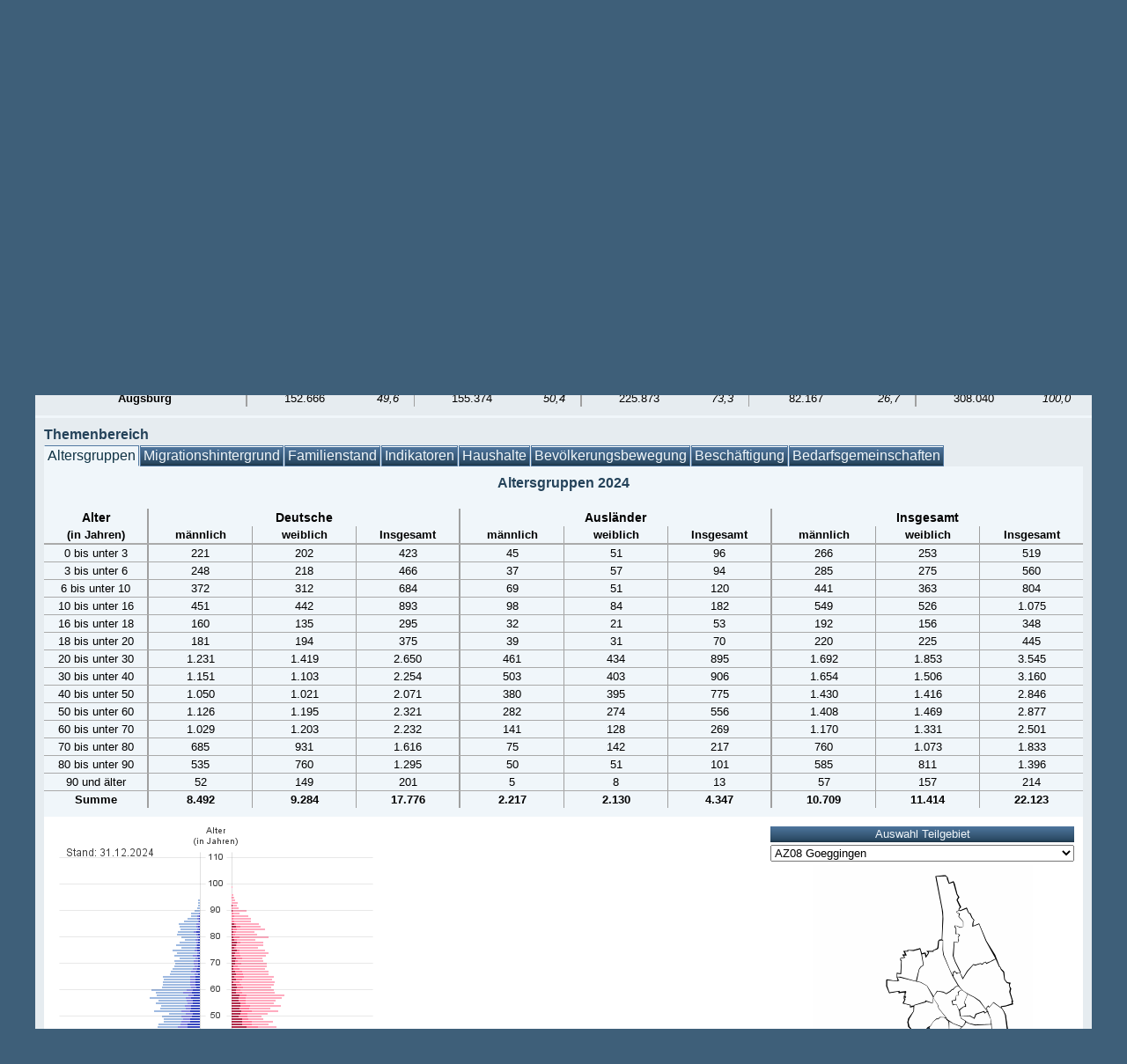

--- FILE ---
content_type: text/html;charset=UTF-8
request_url: https://statistikinteraktiv.augsburg.de/Interaktiv/JSP/main.jsp;jsessionid=44AFB90A84C94712C2D6B7FE52C819DB?mode=Detailansicht&area=Stadtteil&id=AZ08&detailView=true
body_size: 22118
content:
<?xml version="1.0" encoding="UTF-8"?>
<!DOCTYPE html PUBLIC "-//W3C//DTD XHTML 1.0 Transitional//EN" "http://www.w3.org/TR/xhtml1/DTD/xhtml1-transitional.dtd">




  

    







<HTML>
    <HEAD lang="de" dir="ltr">
        <TITLE>Statistik Augsburg interaktiv</TITLE>
        <META http-equiv="content-type" content="text/html; charset=utf-8"/>
        <META http-equiv="Content-Type" content="application/xhtml+xml; charset=utf-8"/>
        <META name="author" content="Florian Mutschelknaus"/>
        <META name="keywords" content="Augsburg, Statistik, Bevölkerung, Interaktiv, Kleinräumige Gliederung, Augusta"/>
        <META name="description" content="Augsburg Statistik"/>
        <META http-equiv="X-UA-Compatible" content="IE=9"/>

        <META HTTP-EQUIV="refresh" CONTENT="1800; URL=/Interaktiv/JSP/main.jsp?mode=Detailansicht&area=Stadtbezirk&id=A&detailView=false" />

        <LINK rel="shortcut icon" href="/Interaktiv/corePics/favicon.ico?" type="image/x-icon" />
        <LINK rel="icon" href="/Interaktiv/corePics/favicon.ico?" type="image/x-icon" />
        <LINK href="/Interaktiv/css/style.css" rel="stylesheet" type="text/css" /> 
        <LINK href="/Interaktiv/css/styleCombo.css" rel="stylesheet" type="text/css" />
        <!--[if !IE]><!--><LINK href="/Interaktiv/css/tabs.css" rel="stylesheet" type="text/css" /><!--<![endif]-->
        <!--[if IE]><LINK href="/Interaktiv/css/tabsIE.css" rel="stylesheet" type="text/css" /><![endif]-->
        
    </HEAD>
	
    <BODY> 
    
    <SCRIPT language="JavaScript" src="/Interaktiv/scripts/jquery.js" type="text/javascript" charset="utf-8"></SCRIPT>   
    <SCRIPT language="JavaScript" src="/Interaktiv/scripts/jquery.combobox.js" type="text/javascript" charset="utf-8"></SCRIPT>
    <SCRIPT language="JavaScript" src="/Interaktiv/scripts/jquery-ui.js" type="text/javascript" charset="utf-8"></SCRIPT>  
    <SCRIPT language="JavaScript" src="/Interaktiv/scripts/interaktiv.js" type="text/javascript" charset="utf-8"></SCRIPT>   
    <SCRIPT language="JavaScript" src="/Interaktiv/scripts/interaktivJQuery.js" type="text/javascript" charset="utf-8"></SCRIPT>
    <SCRIPT language="JavaScript" src="/Interaktiv/scripts/adress.js" type="text/javascript" charset="utf-8"></SCRIPT>
    <SCRIPT language="JavaScript" src="/Interaktiv/scripts/pageNavigation.js" type="text/javascript" charset="utf-8"></SCRIPT>
    <SCRIPT language="JavaScript" src="/Interaktiv/scripts/tabsDynamic.js" type="text/javascript" charset="utf-8"></SCRIPT>  
    
    
    
    <SCRIPT>
    (function($){
        $(document).ready(function(){
            $(".tabs").Tabs();
            
            showContent(DetailAltersgruppen);
        });
    })(jQuery);
    </SCRIPT>
    
    <div id="wrap">
        <a name="pageBegin"></a>
        <div id="header">


  

    





<div id="commonContentContainer" class="header">
    <a href="http://www.augsburg.de/statistik" target="_blank"><img class="bgImage" src="/Interaktiv/corePics/statistik_banner.png"></a>
</div>

	
	</div>
        <div id="seperator1200"></div>
        
        


  

    





<div id="commonContentContainer">
    <div id="commonContentContainer" class="mainMenuLeft">
        <div id="mainMenu" class="mode">    
            <p class="mainMenuHeader">Ansicht</p>
            <ul id="ModeList">
        <li>         

            <a title="Altersgruppen nach Geschlecht und Nationalität, Bevölkerungspyramide und Indikatoren für die einzelnen Jahre" id="ModeDetailansicht" href="/Interaktiv/JSP/main.jsp?mode=Detailansicht&amp;area=Stadtteil&amp;id=AZ08&amp;detailView=false">
                Detailansicht
            </a>

        </li>
        <li>

        <a title="Entwicklung der Bevölkerung nach Geschlecht und Nationalität sowie der Indikatoren" id="ModeZeitreihe" href="/Interaktiv/JSP/main.jsp?mode=Zeitreihe&amp;area=Stadtteil&amp;id=AZ08&amp;detailView=true&amp;adress=">
            Zeitreihe
        </a>

       </li>
        <li>

            <a title="Kleinräumiger Vergleich der Indikatoren zwischen den Gebieten" id="ModeVergleich" href="/Interaktiv/JSP/main.jsp?mode=Vergleich&amp;area=Stadtteil&amp;id=AZ08&amp;detailView=true">
                Innerstädtischer Vergleich
            </a>
        </li>
    </ul>
</div>
</div>
<div id="commonContentContainer" class="mainMenuRight">
    <form action="https://www.augsburg.de/fileadmin/user_upload/buergerservice_rathaus/rathaus/statisiken_und_geodaten/statistiken/kurzmitteilungen/km_2018_03_statistikinteraktiv.pdf" method="post" target="_blank">
            <input type="submit" value="Beschreibung der Anwendung" title="Hinweise zur Bedienung dieser Anwendung" class="headerApplicationDescriptionButton">
    </form>

    <form action="javascript:openIndiDescription('False','/Interaktiv')" method="post">
        <input type="submit" value="Datenbeschreibung" title="Hinweise zu den Daten / Indikatoren" class="headerDataDescriptionButton">
    </form>   
</div>
</div>
<div id="commonContentContainer">
    <div id="mainMenu" class="area">
    <p class="mainMenuHeader">Gebietseinteilung</p>
        <ul id="AreaList">
        

        <li>
            <a id="AreaStadt" title="Daten der Gesamtstadt" href="/Interaktiv/JSP/main.jsp?mode=Detailansicht&amp;area=Stadt&amp;id=A&amp;detailView=true">
                Gesamtstadt
            </a>
        </li>

   <li>

                <a id="AreaStadtbezirk" title="Daten der 42 Stadtbezirke" href="/Interaktiv/JSP/main.jsp?mode=Detailansicht&amp;area=Stadtbezirk&amp;id=AZ08&amp;detailView=false">
                    Stadtbezirke
                </a>

    </li>

   <li>

                <a id="AreaPlanungsraum" title="Daten der 17 Planungsräume" href="/Interaktiv/JSP/main.jsp?mode=Detailansicht&amp;area=Planungsraum&amp;id=AZ08&amp;detailView=false">
                    Planungsräume
                </a>

    </li>

   <li>

                <a id="AreaSozialregion" title="Daten der 4 Sozialregionen" href="/Interaktiv/JSP/main.jsp?mode=Detailansicht&amp;area=Sozialregion&amp;id=AZ08&amp;detailView=false">
                    Sozialregionen
                </a>

    </li>

   <li>

                <a id="AreaAltenhilfe" title="Daten der 12 Versorgungsregionen der Altenhilfe" href="/Interaktiv/JSP/main.jsp?mode=Detailansicht&amp;area=Altenhilfe&amp;id=AZ08&amp;detailView=false">
                    Altenhilfe
                </a>

    </li>

   <li>

                <a id="AreaSozialmonitoringbezirk" title="Daten der 23 Sozialmonitoringbezirke" href="/Interaktiv/JSP/main.jsp?mode=Detailansicht&amp;area=Sozialmonitoringbezirk&amp;id=AZ08&amp;detailView=false">
                    Sozialmonitoring
                </a>

    </li>

   <li>

                <a id="AreaStadtteil" title="Daten der 20 Stadtteile" href="/Interaktiv/JSP/main.jsp?mode=Detailansicht&amp;area=Stadtteil&amp;id=AZ08&amp;detailView=false">
                    'Stadtteile'
                </a>

    </li>

   <li>

                <a id="AreaStadtregion" title="" href="/Interaktiv/JSP/main.jsp?mode=Detailansicht&amp;area=Stadtregion&amp;id=AZ08&amp;detailView=false">
                    Stadtregionen
                </a>

    </li>

    </ul>
</div>
</div>

    


        <div id="seperator1200"></div>


            


  

    





<div id="commonContentContainer">
<div id="yearMenu">
    
    <p class="mainMenuHeader">Jahr</p>
    
    <form name="YearButtons"> 
           
    <ul>

            <li>

                    <input type="radio" name="jahr" value=1999 onClick="setYearGoTo('1999','/Interaktiv','Detailansicht','Stadtteil','AZ08','true');" />
   
                <label title="Bestandsjahr 1999">1999 </label>

           </li>

            <li>

                    <input type="radio" name="jahr" value=2000 onClick="setYearGoTo('2000','/Interaktiv','Detailansicht','Stadtteil','AZ08','true');" />
   
                <label title="Bestandsjahr 2000">2000 </label>

           </li>

            <li>

                    <input type="radio" name="jahr" value=2001 onClick="setYearGoTo('2001','/Interaktiv','Detailansicht','Stadtteil','AZ08','true');" />
   
                <label title="Bestandsjahr 2001">2001 </label>

           </li>

            <li>

                    <input type="radio" name="jahr" value=2002 onClick="setYearGoTo('2002','/Interaktiv','Detailansicht','Stadtteil','AZ08','true');" />
   
                <label title="Bestandsjahr 2002">2002 </label>

           </li>

            <li>

                    <input type="radio" name="jahr" value=2003 onClick="setYearGoTo('2003','/Interaktiv','Detailansicht','Stadtteil','AZ08','true');" />
   
                <label title="Bestandsjahr 2003">2003 </label>

           </li>

            <li>

                    <input type="radio" name="jahr" value=2004 onClick="setYearGoTo('2004','/Interaktiv','Detailansicht','Stadtteil','AZ08','true');" />
   
                <label title="Bestandsjahr 2004">2004 </label>

           </li>

            <li>

                    <input type="radio" name="jahr" value=2005 onClick="setYearGoTo('2005','/Interaktiv','Detailansicht','Stadtteil','AZ08','true');" />
   
                <label title="Bestandsjahr 2005">2005 </label>

           </li>

            <li>

                    <input type="radio" name="jahr" value=2006 onClick="setYearGoTo('2006','/Interaktiv','Detailansicht','Stadtteil','AZ08','true');" />
   
                <label title="Bestandsjahr 2006">2006 </label>

           </li>

            <li>

                    <input type="radio" name="jahr" value=2007 onClick="setYearGoTo('2007','/Interaktiv','Detailansicht','Stadtteil','AZ08','true');" />
   
                <label title="Bestandsjahr 2007">2007 </label>

           </li>

            <li>

                    <input type="radio" name="jahr" value=2008 onClick="setYearGoTo('2008','/Interaktiv','Detailansicht','Stadtteil','AZ08','true');" />
   
                <label title="Bestandsjahr 2008">2008 </label>

           </li>

            <li>

                    <input type="radio" name="jahr" value=2009 onClick="setYearGoTo('2009','/Interaktiv','Detailansicht','Stadtteil','AZ08','true');" />
   
                <label title="Bestandsjahr 2009">2009 </label>

           </li>

            <li>

                    <input type="radio" name="jahr" value=2010 onClick="setYearGoTo('2010','/Interaktiv','Detailansicht','Stadtteil','AZ08','true');" />
   
                <label title="Bestandsjahr 2010">2010 </label>

           </li>

            <li>

                    <input type="radio" name="jahr" value=2011 onClick="setYearGoTo('2011','/Interaktiv','Detailansicht','Stadtteil','AZ08','true');" />
   
                <label title="Bestandsjahr 2011">2011 </label>

           </li>

            <li>

                    <input type="radio" name="jahr" value=2012 onClick="setYearGoTo('2012','/Interaktiv','Detailansicht','Stadtteil','AZ08','true');" />
   
                <label title="Bestandsjahr 2012">2012 </label>

           </li>

            <li>

                    <input type="radio" name="jahr" value=2013 onClick="setYearGoTo('2013','/Interaktiv','Detailansicht','Stadtteil','AZ08','true');" />
   
                <label title="Bestandsjahr 2013">2013 </label>

           </li>

            <li>

                    <input type="radio" name="jahr" value=2014 onClick="setYearGoTo('2014','/Interaktiv','Detailansicht','Stadtteil','AZ08','true');" />
   
                <label title="Bestandsjahr 2014">2014 </label>

           </li>

            <li>

                    <input type="radio" name="jahr" value=2015 onClick="setYearGoTo('2015','/Interaktiv','Detailansicht','Stadtteil','AZ08','true');" />
   
                <label title="Bestandsjahr 2015">2015 </label>

           </li>

            <li>

                    <input type="radio" name="jahr" value=2016 onClick="setYearGoTo('2016','/Interaktiv','Detailansicht','Stadtteil','AZ08','true');" />
   
                <label title="Bestandsjahr 2016">2016 </label>

           </li>

            <li>

                    <input type="radio" name="jahr" value=2017 onClick="setYearGoTo('2017','/Interaktiv','Detailansicht','Stadtteil','AZ08','true');" />
   
                <label title="Bestandsjahr 2017">2017 </label>

           </li>

            <li>

                    <input type="radio" name="jahr" value=2018 onClick="setYearGoTo('2018','/Interaktiv','Detailansicht','Stadtteil','AZ08','true');" />
   
                <label title="Bestandsjahr 2018">2018 </label>

           </li>

            <li>

                    <input type="radio" name="jahr" value=2019 onClick="setYearGoTo('2019','/Interaktiv','Detailansicht','Stadtteil','AZ08','true');" />
   
                <label title="Bestandsjahr 2019">2019 </label>

           </li>

            <li>

                    <input type="radio" name="jahr" value=2020 onClick="setYearGoTo('2020','/Interaktiv','Detailansicht','Stadtteil','AZ08','true');" />
   
                <label title="Bestandsjahr 2020">2020 </label>

           </li>

            <li>

                    <input type="radio" name="jahr" value=2021 onClick="setYearGoTo('2021','/Interaktiv','Detailansicht','Stadtteil','AZ08','true');" />
   
                <label title="Bestandsjahr 2021">2021 </label>

           </li>

            <li>

                    <input type="radio" name="jahr" value=2022 onClick="setYearGoTo('2022','/Interaktiv','Detailansicht','Stadtteil','AZ08','true');" />
   
                <label title="Bestandsjahr 2022">2022 </label>

           </li>

            <li>

                    <input type="radio" name="jahr" value=2023 onClick="setYearGoTo('2023','/Interaktiv','Detailansicht','Stadtteil','AZ08','true');" />
   
                <label title="Bestandsjahr 2023">2023 </label>

           </li>

            <li>

                    <input type="radio" name="jahr" value=2024 onClick="setYearGoTo('2024','/Interaktiv','Detailansicht','Stadtteil','AZ08','true');" />
   
                <label title="Bestandsjahr 2024">2024 </label>

           </li>

                <br>

        </ul>    
    </form>
</div>
</div>   
<script type="text/javascript">  
window.onload = setCheckedYearButtons(2024); 	
</script>
            <div id="seperator1200"></div>
            


  

    





<div id="commonContentContainer">

    
            <h2 class="detailH2">Stadtteil 08 &lsquo;Goeggingen&rsquo; 2024</h2>

</div>


        


  

    





<div id="commonContentContainer">


            


  

    







<div id="seperator1200Dark"></div>

<div id="commonContentContainer">
    <a name="Ubersicht"></a>
    <p class="subHeader">Einwohnerbestand 2024</p>
   
    <div id="tableContainer">
        <table id="detailOverviewTable" class="myTable">
            <colgroup>
                <col width="230">
                <col width="130">
                <col width="60">
                <col width="130">
                <col width="60">
                <col width="130">
                <col width="60">
                <col width="130">
                <col width="60">
                <col width="130">
                <col width="60">
            </colgroup>
            <tr class="tableH2">
                <td class="centerBorderRightStrongH2" colspan="1"></td>
                <td class="centerH2" colspan="2">Männer</td>
                <td class="centerBorderRightStrongH2" colspan="2">Frauen</td>
                <td class="centerH2" colspan="2">Deutsche</td>
                <td class="centerBorderRightStrongH2" colspan="2">Ausländer</td>
                <td class="tableH2" colspan="2">Insgesamt</td>
            </tr>
            <tr>
                <td class="centerBorderRightStrongH3" colspan="1"></td>
                <td class="tableH3">Anzahl</td>
                <td class="centerBorderRightH3">%</td>
                <td class="tableH3">Anzahl</td>
                <td class="centerBorderRightStrongH3">%</td>
                <td class="tableH3">Anzahl</td>
                <td class="centerBorderRightH3">%</td>
                <td class="tableH3">Anzahl</td>
                <td class="centerBorderRightStrongH3">%</td>
                <td class="tableH3">Anzahl</td>
                <td class="tableH3">%</td>
            </tr>
            <tr>
                <td colspan="11" class="tableLineBig"></td>
            </tr>
            <tr>
                <td class="centerBorderRightStrongH3">Goeggingen</td>
                <td>10.709 </td>
                <td class="centerBorderRight"><i>48,4</i> </td>
                <td>11.414 </td>
                <td class="centerBorderRightStrong"><i>51,6</i> </td>
                <td>17.776 </td>
                <td class="centerBorderRight"><i>80,4</i> </td>
                <td>4.347 </td>
                <td class="centerBorderRightStrong"><i>19,6</i> </td>
                <td>22.123 </td>
                <td><i> 100,0 </i></td>
            </tr>
            
            

            <tr>
                <td colspan="11" class="tableLine"></td>
            </tr>
            <tr>
                <td class="centerBorderRightStrongH3">Augsburg </td>
                <td>152.666 </td>
                <td class="centerBorderRight"><i>49,6</i> </td>
                <td>155.374 </td>
                <td class="centerBorderRightStrong"><i>50,4</i> </td>
                <td>225.873 </td>
                <td class="centerBorderRight"><i>73,3</i> </td>
                <td>82.167 </td>
                <td class="centerBorderRightStrong"><i>26,7</i> </td>
                <td>308.040 </td>
                <td><i> 100,0 </i></td>
            </tr>

        </table>
    </div>
</div> <!-- End Übersicht -->

<div id="seperator1200"></div>  




  

    







           <div id="commonContentContainer">
                <div id="pageNavigation" class="tabs">
                    <p class="mainMenuHeader">Themenbereich</p>
                    <ul id="detailNavigationList">
                        <li><a class="leftmost" href="/Interaktiv/JSP/contentAltersgruppen.jsp?mode=Detailansicht&area=Stadtteil&id=AZ08&year=2024&detailView=true" id="DetailAltersgruppen" title="Daten nach Geschlecht und deutsch/ausländisch">Altersgruppen</a></li>
                        <li><a href="/Interaktiv/JSP/contentMigrationshintergrund.jsp?mode=Detailansicht&area=Stadtteil&id=AZ08&year=2024&detailView=true" id="DetailMigration" title="Daten zum Migrationshintergrund nach Bezugsländern und Geschlecht">Migrationshintergrund</a></li>
                        <li><a href="/Interaktiv/JSP/contentFamilienstand.jsp?mode=Detailansicht&area=Stadtteil&id=AZ08&year=2024&detailView=true" id="DetailFamilienstand" title="Daten zum Familienstand einer Person">Familienstand</a></li>
                        <li><a href="/Interaktiv/JSP/contentIndikatoren.jsp?mode=Detailansicht&area=Stadtteil&id=AZ08&year=2024&detailView=true" id="DetailIndikatoren" title="Daten zu demographischen Indikatoren (Durchschnittsalter, Jugendquotient u. a.)">Indikatoren</a></li>
                        <li><a href="/Interaktiv/JSP/contentHaushalte.jsp?mode=Detailansicht&area=Stadtteil&id=AZ08&year=2024&detailView=true" id="DetailHaushalte" title="Daten zur Haushaltestruktur (Personen im Haushalt, Haushaltstyp, Kinder im Haushalt)">Haushalte</a></li>
                        <li><a href="/Interaktiv/JSP/contentBevoelkerungsbewegung.jsp?mode=Detailansicht&area=Stadtteil&id=AZ08&year=2024&detailView=true" id="DetailBewegung" title="Daten zu den Geburten/Sterbefällen und Zuzügen/Fortzügen">Bevölkerungsbewegung</a></li>
                        <li><a href="/Interaktiv/JSP/contentBeschaeftigung.jsp?mode=Detailansicht&area=Stadtteil&id=AZ08&year=2024&detailView=true" id="DetailBeschaeftigung" title="Daten zur Beschäftigung und zu Arbeitslosen">Beschäftigung</a></li>
                        <li><a class="rightmost" href="/Interaktiv/JSP/contentBgPersonen.jsp?mode=Detailansicht&area=Stadtteil&id=AZ08&year=2024&detailView=true" id="DetailBgPersonen" title="Daten zu den Bedarfsgemeinschaften">Bedarfsgemeinschaften</a></li>
                    </ul>
                    <div id="myTabContent"></div>
                </div>
            </div>           









</div>

        


  

    






<div id="footer">

<div id="footerWrapLeft">
    <div id="footerWrapLeftLeft">
        <a>© Amt für Statistik und Stadtforschung der Stadt Augsburg</a>
    </div>
    <div id="footerWrapLeftRight">
        <a>Aktualisiert am: 14.12.2025</a>
    </div>
</div>

<div id="footerWrapRight">
    <div id="footerWrapRightLeft">
        <a><i>Datenherkunft</i>: Melderegister der Stadt Augsburg, <i>Datenstand</i>: jeweils zum 31.12.</a>
    </div>
    <div id="footerWrapRightRight">
       <a href="https://www.augsburg.de/impressum/" target="_blank">Impressum</a> 
       <a href="https://www.augsburg.de/datenschutzerklaerung//" target="_blank">Datenschutz</a> 
    </div>
</div>

</div>


    </div>


    <!-- Piwik 
    <script type="text/javascript">
        var pkBaseURL = (("https:" == document.location.protocol) ? "https://piwik.augsburg.de/" : "http://piwik.augsburg.de/");
        document.write(unescape("%3Cscript src='" + pkBaseURL + "piwik.js' type='text/javascript'%3E%3C/script%3E"));
    </script>
    
    <script type="text/javascript">
        try {
            var piwikTracker = Piwik.getTracker(pkBaseURL + "piwik.php", 15);
            piwikTracker.trackPageView();
            piwikTracker.enableLinkTracking();
            } catch( err ) {}
    </script>

    <noscript><p><img src="http://piwik.augsburg.de/piwik.php?idsite=15" style="border:0" alt="" /></p></noscript>
    
    End Piwik Tracking Code -->
    
    </BODY>
</HTML>



--- FILE ---
content_type: text/html;charset=UTF-8
request_url: https://statistikinteraktiv.augsburg.de/Interaktiv/JSP/param.jsp
body_size: 61
content:
{"tabNavigation":"DetailAltersgruppen"}

  

    





--- FILE ---
content_type: text/html;charset=UTF-8
request_url: https://statistikinteraktiv.augsburg.de/Interaktiv/JSP/param.jsp
body_size: 141
content:
{"footerInformation":"<i>Datenherkunft<\/i>: Melderegister der Stadt Augsburg, <i>Datenstand<\/i>: jeweils zum 31.12."}

  

    





--- FILE ---
content_type: text/html;charset=UTF-8
request_url: https://statistikinteraktiv.augsburg.de/Interaktiv/JSP/contentAltersgruppen.jsp?mode=Detailansicht&area=Stadtteil&id=AZ08&year=2024&detailView=true
body_size: 54081
content:



  

    






    <div id="tabContent">   
    
    <a name="Altersgruppen"></a>
    <h4 class="subTabContentHeaderCenter">Altersgruppen 2024</h4>
    
    <div id="tableContainerContent">
        
    <table id="detaildetailTable" class="myTable">
	<colgroup>
            <col width="118">
            <col width="118">
            <col width="118">
            <col width="118">
            <col width="118">
            <col width="118">
            <col width="118">
            <col width="118">
            <col width="118">
            <col width="118">
	</colgroup>
	<tr>
            <td class="centerBorderRightStrongH2">Alter</td>
            <td class="centerBorderRightStrongH2" colspan="3">Deutsche</td>
            <td class="centerBorderRightStrongH2" colspan="3">Ausländer</td>
            <td class="tableH2" colspan="3">Insgesamt</td>
	</tr>
	<tr>
            <td class="centerBorderRightStrongH3">(in Jahren)</td>
            <td class="centerBorderRightH3">männlich</td>
            <td class="centerBorderRightH3">weiblich</td>
            <td class="centerBorderRightStrongH3">Insgesamt</td>
            <td class="centerBorderRightH3">männlich</td>
            <td class="centerBorderRightH3">weiblich</td>
            <td class="centerBorderRightStrongH3">Insgesamt</td>
            <td class="centerBorderRightH3">männlich</td>
            <td class="centerBorderRightH3">weiblich</td>
            <td class="centerH3">Insgesamt</td>
	</tr>
	<tr>
            <td colspan="10" class="tableLineBig"></td>
	</tr>
	

        <tr> 
            <td class="centerBorderRightStrong">0 bis unter 3 </td>
            <td class="centerBorderRight">221 </td>
            <td class="centerBorderRight">202 </td>
            <td class="centerBorderRightStrong">423</td>
            <td class="centerBorderRight">45 </td>
            <td class="centerBorderRight">51 </td>
            <td class="centerBorderRightStrong">96</td>
            <td class="centerBorderRight">266 </td>
            <td class="centerBorderRight">253 </td>
            <td class="center">519 </td>
        </tr>
        <tr>
            <td colspan="10" class="tableLine"></td>
        </tr>

        <tr> 
            <td class="centerBorderRightStrong">3 bis unter 6 </td>
            <td class="centerBorderRight">248 </td>
            <td class="centerBorderRight">218 </td>
            <td class="centerBorderRightStrong">466</td>
            <td class="centerBorderRight">37 </td>
            <td class="centerBorderRight">57 </td>
            <td class="centerBorderRightStrong">94</td>
            <td class="centerBorderRight">285 </td>
            <td class="centerBorderRight">275 </td>
            <td class="center">560 </td>
        </tr>
        <tr>
            <td colspan="10" class="tableLine"></td>
        </tr>

        <tr> 
            <td class="centerBorderRightStrong"> 6 bis unter 10 </td>
            <td class="centerBorderRight">372 </td>
            <td class="centerBorderRight">312 </td>
            <td class="centerBorderRightStrong">684</td>
            <td class="centerBorderRight">69 </td>
            <td class="centerBorderRight">51 </td>
            <td class="centerBorderRightStrong">120</td>
            <td class="centerBorderRight">441 </td>
            <td class="centerBorderRight">363 </td>
            <td class="center">804 </td>
        </tr>
        <tr>
            <td colspan="10" class="tableLine"></td>
        </tr>

        <tr> 
            <td class="centerBorderRightStrong">10 bis unter 16 </td>
            <td class="centerBorderRight">451 </td>
            <td class="centerBorderRight">442 </td>
            <td class="centerBorderRightStrong">893</td>
            <td class="centerBorderRight">98 </td>
            <td class="centerBorderRight">84 </td>
            <td class="centerBorderRightStrong">182</td>
            <td class="centerBorderRight">549 </td>
            <td class="centerBorderRight">526 </td>
            <td class="center">1.075 </td>
        </tr>
        <tr>
            <td colspan="10" class="tableLine"></td>
        </tr>

        <tr> 
            <td class="centerBorderRightStrong">16 bis unter 18 </td>
            <td class="centerBorderRight">160 </td>
            <td class="centerBorderRight">135 </td>
            <td class="centerBorderRightStrong">295</td>
            <td class="centerBorderRight">32 </td>
            <td class="centerBorderRight">21 </td>
            <td class="centerBorderRightStrong">53</td>
            <td class="centerBorderRight">192 </td>
            <td class="centerBorderRight">156 </td>
            <td class="center">348 </td>
        </tr>
        <tr>
            <td colspan="10" class="tableLine"></td>
        </tr>

        <tr> 
            <td class="centerBorderRightStrong">18 bis unter 20 </td>
            <td class="centerBorderRight">181 </td>
            <td class="centerBorderRight">194 </td>
            <td class="centerBorderRightStrong">375</td>
            <td class="centerBorderRight">39 </td>
            <td class="centerBorderRight">31 </td>
            <td class="centerBorderRightStrong">70</td>
            <td class="centerBorderRight">220 </td>
            <td class="centerBorderRight">225 </td>
            <td class="center">445 </td>
        </tr>
        <tr>
            <td colspan="10" class="tableLine"></td>
        </tr>

        <tr> 
            <td class="centerBorderRightStrong">20 bis unter 30 </td>
            <td class="centerBorderRight">1.231 </td>
            <td class="centerBorderRight">1.419 </td>
            <td class="centerBorderRightStrong">2.650</td>
            <td class="centerBorderRight">461 </td>
            <td class="centerBorderRight">434 </td>
            <td class="centerBorderRightStrong">895</td>
            <td class="centerBorderRight">1.692 </td>
            <td class="centerBorderRight">1.853 </td>
            <td class="center">3.545 </td>
        </tr>
        <tr>
            <td colspan="10" class="tableLine"></td>
        </tr>

        <tr> 
            <td class="centerBorderRightStrong">30 bis unter 40 </td>
            <td class="centerBorderRight">1.151 </td>
            <td class="centerBorderRight">1.103 </td>
            <td class="centerBorderRightStrong">2.254</td>
            <td class="centerBorderRight">503 </td>
            <td class="centerBorderRight">403 </td>
            <td class="centerBorderRightStrong">906</td>
            <td class="centerBorderRight">1.654 </td>
            <td class="centerBorderRight">1.506 </td>
            <td class="center">3.160 </td>
        </tr>
        <tr>
            <td colspan="10" class="tableLine"></td>
        </tr>

        <tr> 
            <td class="centerBorderRightStrong">40 bis unter 50 </td>
            <td class="centerBorderRight">1.050 </td>
            <td class="centerBorderRight">1.021 </td>
            <td class="centerBorderRightStrong">2.071</td>
            <td class="centerBorderRight">380 </td>
            <td class="centerBorderRight">395 </td>
            <td class="centerBorderRightStrong">775</td>
            <td class="centerBorderRight">1.430 </td>
            <td class="centerBorderRight">1.416 </td>
            <td class="center">2.846 </td>
        </tr>
        <tr>
            <td colspan="10" class="tableLine"></td>
        </tr>

        <tr> 
            <td class="centerBorderRightStrong">50 bis unter 60 </td>
            <td class="centerBorderRight">1.126 </td>
            <td class="centerBorderRight">1.195 </td>
            <td class="centerBorderRightStrong">2.321</td>
            <td class="centerBorderRight">282 </td>
            <td class="centerBorderRight">274 </td>
            <td class="centerBorderRightStrong">556</td>
            <td class="centerBorderRight">1.408 </td>
            <td class="centerBorderRight">1.469 </td>
            <td class="center">2.877 </td>
        </tr>
        <tr>
            <td colspan="10" class="tableLine"></td>
        </tr>

        <tr> 
            <td class="centerBorderRightStrong">60 bis unter 70 </td>
            <td class="centerBorderRight">1.029 </td>
            <td class="centerBorderRight">1.203 </td>
            <td class="centerBorderRightStrong">2.232</td>
            <td class="centerBorderRight">141 </td>
            <td class="centerBorderRight">128 </td>
            <td class="centerBorderRightStrong">269</td>
            <td class="centerBorderRight">1.170 </td>
            <td class="centerBorderRight">1.331 </td>
            <td class="center">2.501 </td>
        </tr>
        <tr>
            <td colspan="10" class="tableLine"></td>
        </tr>

        <tr> 
            <td class="centerBorderRightStrong">70 bis unter 80 </td>
            <td class="centerBorderRight">685 </td>
            <td class="centerBorderRight">931 </td>
            <td class="centerBorderRightStrong">1.616</td>
            <td class="centerBorderRight">75 </td>
            <td class="centerBorderRight">142 </td>
            <td class="centerBorderRightStrong">217</td>
            <td class="centerBorderRight">760 </td>
            <td class="centerBorderRight">1.073 </td>
            <td class="center">1.833 </td>
        </tr>
        <tr>
            <td colspan="10" class="tableLine"></td>
        </tr>

        <tr> 
            <td class="centerBorderRightStrong">80 bis unter 90 </td>
            <td class="centerBorderRight">535 </td>
            <td class="centerBorderRight">760 </td>
            <td class="centerBorderRightStrong">1.295</td>
            <td class="centerBorderRight">50 </td>
            <td class="centerBorderRight">51 </td>
            <td class="centerBorderRightStrong">101</td>
            <td class="centerBorderRight">585 </td>
            <td class="centerBorderRight">811 </td>
            <td class="center">1.396 </td>
        </tr>
        <tr>
            <td colspan="10" class="tableLine"></td>
        </tr>

        <tr> 
            <td class="centerBorderRightStrong">90 und älter </td>
            <td class="centerBorderRight">52 </td>
            <td class="centerBorderRight">149 </td>
            <td class="centerBorderRightStrong">201</td>
            <td class="centerBorderRight">5 </td>
            <td class="centerBorderRight">8 </td>
            <td class="centerBorderRightStrong">13</td>
            <td class="centerBorderRight">57 </td>
            <td class="centerBorderRight">157 </td>
            <td class="center">214 </td>
        </tr>
        <tr>
            <td colspan="10" class="tableLine"></td>
        </tr>

            <tr>
		<td class="centerBorderRightStrongH3">Summe</td>
		<td class="centerBorderRightH3">8.492 </td>
		<td class="centerBorderRightH3">9.284 </td>
		<td class="centerBorderRightStrongH3">17.776</td>
		<td class="centerBorderRightH3">2.217 </td>
		<td class="centerBorderRightH3">2.130 </td>
		<td class="centerBorderRightStrongH3">4.347</td>
		<td class="centerBorderRightH3">10.709 </td>
		<td class="centerBorderRightH3">11.414 </td>
		<td class="centerH3">22.123 </td>
            </tr>
    </table>
    </div>





  

    







<div id="subTabContent" class="white">

    <div id="subTabContent" class="ImageContentLeftBig">
        <div id="subTabContent" class="ImageContentLeftBigPadding">
            <img src= "/Interaktiv/pics/pyramidGoeggingenAZ082024.gif"  name="ima" alt="Alterspyramide">
        </div>
        
        <div id="subTabContent" class="ImageContentLeftBigPaddingLeftRight">
            <form name="animationButtonform">
                <input 
                    type="button"
                    name="animationButton1"
                    class="animationButton"
                    value="Öffne Animation"
                    onClick="openPyramidExtern('AZ08', 'Stadtteil', '/Interaktiv');"
                    onfocus="blur();">         
            </form>
        </div>
        
        <div id="subTabContent" class="ImageContentLeftBigPaddingLeftRight">
            <table class="myTable" id="PyramidLegend">
                <colgroup>
                    <col width="255">
                    <col width="55">
                    <col width="55">
                </colgroup>
                <tr>
                    <td></td>
                    <td class="center">männlich</td>
                    <td class="center">weiblich</td>
                </tr>

                <tr>
                    <td class="left">Deutsche ohne Migrationshintergrund</td>
                    <td class="center"><img src="/Interaktiv/circle?fgcolor=9FBAE1" alt="" ></td>
                    <td class="center"><img src="/Interaktiv/circle?fgcolor=FFABBF" alt=""></td>
                </tr>
                <tr>
                    <td class="left">Deutsche mit Migrationshintergrund</td>
                    <td class="center"><img src="/Interaktiv/circle?fgcolor=8385DD" alt="" ></td>
                    <td class="center"><img src="/Interaktiv/circle?fgcolor=FE7A99" alt=""></td>
                </tr>
                <tr>
                    <td class="left">Ausländer</td>
                    <td class="center"><img src="/Interaktiv/circle?fgcolor=3747BF" alt=""></td>
                    <td class="center"><img src="/Interaktiv/circle?fgcolor=B22C4C" alt=""></td>
                </tr>

            </table>    
        </div>            
    </div>
        

        <div id="subTabContent" class="ImageContentRightSmall">

            


  

    




<HTML>
    <HEAD lang="de" dir="ltr">
    </HEAD>
	
    <BODY> 
        <SCRIPT language="JavaScript" src="/Interaktiv/scripts/jquery.js" type="text/javascript" charset="utf-8"></SCRIPT>   
        <SCRIPT language="JavaScript" src="/Interaktiv/scripts/jquery.combobox.js" type="text/javascript" charset="utf-8"></SCRIPT>
        <SCRIPT language="JavaScript" src="/Interaktiv/scripts/jquery-ui.js" type="text/javascript" charset="utf-8"></SCRIPT>  
        <SCRIPT language="JavaScript" src="/Interaktiv/scripts/interaktiv.js" type="text/javascript" charset="utf-8"></SCRIPT>   
        <SCRIPT language="JavaScript" src="/Interaktiv/scripts/interaktivJQuery.js" type="text/javascript" charset="utf-8"></SCRIPT>
        <SCRIPT language="JavaScript" src="/Interaktiv/scripts/adress.js" type="text/javascript" charset="utf-8"></SCRIPT>
        <SCRIPT language="JavaScript" src="/Interaktiv/scripts/pageNavigation.js" type="text/javascript" charset="utf-8"></SCRIPT>
        <SCRIPT language="JavaScript" src="/Interaktiv/scripts/tabsDynamic.js" type="text/javascript" charset="utf-8"></SCRIPT>



<div id="minimap">
    
    <div id="goOverView">

        <form action="javascript:goTo('/Interaktiv','Detailansicht','Stadtteil','A','false','')" method="post">
            <input type="submit" value="Auswahl Teilgebiet" class="goOverViewButton">
        </form>
    </div>    
        
    <div id="minimap" class="selectAreaComboBox">
        <select id="selectAreaCombo" class="selectAreaComboBox">
        
<option value=AZ01 onMouseOver="javascript:smallImageMap('/Interaktiv/pics/smallMapWhiteLechhausenAZ01.gif','mapImageDetailansicht');" onMouseOut="javascript:smallImageMap('/Interaktiv/pics/smallMapWhiteGoeggingenAZ08.gif','mapImageDetailansicht'); " onClick="javascript:goTo('http://statistikinteraktiv.augsburg.de/Interaktiv','Detailansicht','Stadtteil','AZ01','true'); "  >AZ01 Lechhausen</option>
<option value=AZ02 onMouseOver="javascript:smallImageMap('/Interaktiv/pics/smallMapWhiteHochzollAZ02.gif','mapImageDetailansicht');" onMouseOut="javascript:smallImageMap('/Interaktiv/pics/smallMapWhiteGoeggingenAZ08.gif','mapImageDetailansicht'); " onClick="javascript:goTo('http://statistikinteraktiv.augsburg.de/Interaktiv','Detailansicht','Stadtteil','AZ02','true'); "  >AZ02 Hochzoll</option>
<option value=AZ03 onMouseOver="javascript:smallImageMap('/Interaktiv/pics/smallMapWhiteHammerschmiedeAZ03.gif','mapImageDetailansicht');" onMouseOut="javascript:smallImageMap('/Interaktiv/pics/smallMapWhiteGoeggingenAZ08.gif','mapImageDetailansicht'); " onClick="javascript:goTo('http://statistikinteraktiv.augsburg.de/Interaktiv','Detailansicht','Stadtteil','AZ03','true'); "  >AZ03 Hammerschmiede</option>
<option value=AZ04 onMouseOver="javascript:smallImageMap('/Interaktiv/pics/smallMapWhiteFirnhaberauAZ04.gif','mapImageDetailansicht');" onMouseOut="javascript:smallImageMap('/Interaktiv/pics/smallMapWhiteGoeggingenAZ08.gif','mapImageDetailansicht'); " onClick="javascript:goTo('http://statistikinteraktiv.augsburg.de/Interaktiv','Detailansicht','Stadtteil','AZ04','true'); "  >AZ04 Firnhaberau</option>
<option value=AZ05 onMouseOver="javascript:smallImageMap('/Interaktiv/pics/smallMapWhiteTextilviertelAZ05.gif','mapImageDetailansicht');" onMouseOut="javascript:smallImageMap('/Interaktiv/pics/smallMapWhiteGoeggingenAZ08.gif','mapImageDetailansicht'); " onClick="javascript:goTo('http://statistikinteraktiv.augsburg.de/Interaktiv','Detailansicht','Stadtteil','AZ05','true'); "  >AZ05 Textilviertel</option>
<option value=AZ06 onMouseOver="javascript:smallImageMap('/Interaktiv/pics/smallMapWhiteSpickelAZ06.gif','mapImageDetailansicht');" onMouseOut="javascript:smallImageMap('/Interaktiv/pics/smallMapWhiteGoeggingenAZ08.gif','mapImageDetailansicht'); " onClick="javascript:goTo('http://statistikinteraktiv.augsburg.de/Interaktiv','Detailansicht','Stadtteil','AZ06','true'); "  >AZ06 Spickel</option>
<option value=AZ07 onMouseOver="javascript:smallImageMap('/Interaktiv/pics/smallMapWhiteHerrenbachAZ07.gif','mapImageDetailansicht');" onMouseOut="javascript:smallImageMap('/Interaktiv/pics/smallMapWhiteGoeggingenAZ08.gif','mapImageDetailansicht'); " onClick="javascript:goTo('http://statistikinteraktiv.augsburg.de/Interaktiv','Detailansicht','Stadtteil','AZ07','true'); "  >AZ07 Herrenbach</option>
<option value=AZ08 onMouseOver="javascript:smallImageMap('/Interaktiv/pics/smallMapWhiteGoeggingenAZ08.gif','mapImageDetailansicht');" onMouseOut="javascript:smallImageMap('/Interaktiv/pics/smallMapWhiteGoeggingenAZ08.gif','mapImageDetailansicht'); " onClick="javascript:goTo('http://statistikinteraktiv.augsburg.de/Interaktiv','Detailansicht','Stadtteil','AZ08','true'); "  >AZ08 Goeggingen</option>
<option value=AZ09 onMouseOver="javascript:smallImageMap('/Interaktiv/pics/smallMapWhiteHaunstettenAZ09.gif','mapImageDetailansicht');" onMouseOut="javascript:smallImageMap('/Interaktiv/pics/smallMapWhiteGoeggingenAZ08.gif','mapImageDetailansicht'); " onClick="javascript:goTo('http://statistikinteraktiv.augsburg.de/Interaktiv','Detailansicht','Stadtteil','AZ09','true'); "  >AZ09 Haunstetten</option>
<option value=AZ10 onMouseOver="javascript:smallImageMap('/Interaktiv/pics/smallMapWhiteInningenAZ10.gif','mapImageDetailansicht');" onMouseOut="javascript:smallImageMap('/Interaktiv/pics/smallMapWhiteGoeggingenAZ08.gif','mapImageDetailansicht'); " onClick="javascript:goTo('http://statistikinteraktiv.augsburg.de/Interaktiv','Detailansicht','Stadtteil','AZ10','true'); "  >AZ10 Inningen</option>
<option value=AZ11 onMouseOver="javascript:smallImageMap('/Interaktiv/pics/smallMapWhiteBergheimAZ11.gif','mapImageDetailansicht');" onMouseOut="javascript:smallImageMap('/Interaktiv/pics/smallMapWhiteGoeggingenAZ08.gif','mapImageDetailansicht'); " onClick="javascript:goTo('http://statistikinteraktiv.augsburg.de/Interaktiv','Detailansicht','Stadtteil','AZ11','true'); "  >AZ11 Bergheim</option>
<option value=AZ12 onMouseOver="javascript:smallImageMap('/Interaktiv/pics/smallMapWhiteUniviertelAZ12.gif','mapImageDetailansicht');" onMouseOut="javascript:smallImageMap('/Interaktiv/pics/smallMapWhiteGoeggingenAZ08.gif','mapImageDetailansicht'); " onClick="javascript:goTo('http://statistikinteraktiv.augsburg.de/Interaktiv','Detailansicht','Stadtteil','AZ12','true'); "  >AZ12 Univiertel</option>
<option value=AZ13 onMouseOver="javascript:smallImageMap('/Interaktiv/pics/smallMapWhiteHochfeldAZ13.gif','mapImageDetailansicht');" onMouseOut="javascript:smallImageMap('/Interaktiv/pics/smallMapWhiteGoeggingenAZ08.gif','mapImageDetailansicht'); " onClick="javascript:goTo('http://statistikinteraktiv.augsburg.de/Interaktiv','Detailansicht','Stadtteil','AZ13','true'); "  >AZ13 Hochfeld</option>
<option value=AZ14 onMouseOver="javascript:smallImageMap('/Interaktiv/pics/smallMapWhiteAntonsviertelAZ14.gif','mapImageDetailansicht');" onMouseOut="javascript:smallImageMap('/Interaktiv/pics/smallMapWhiteGoeggingenAZ08.gif','mapImageDetailansicht'); " onClick="javascript:goTo('http://statistikinteraktiv.augsburg.de/Interaktiv','Detailansicht','Stadtteil','AZ14','true'); "  >AZ14 Antonsviertel</option>
<option value=AZ15 onMouseOver="javascript:smallImageMap('/Interaktiv/pics/smallMapWhiteOberhausenAZ15.gif','mapImageDetailansicht');" onMouseOut="javascript:smallImageMap('/Interaktiv/pics/smallMapWhiteGoeggingenAZ08.gif','mapImageDetailansicht'); " onClick="javascript:goTo('http://statistikinteraktiv.augsburg.de/Interaktiv','Detailansicht','Stadtteil','AZ15','true'); "  >AZ15 Oberhausen</option>
<option value=AZ16 onMouseOver="javascript:smallImageMap('/Interaktiv/pics/smallMapWhiteBaerenkellerAZ16.gif','mapImageDetailansicht');" onMouseOut="javascript:smallImageMap('/Interaktiv/pics/smallMapWhiteGoeggingenAZ08.gif','mapImageDetailansicht'); " onClick="javascript:goTo('http://statistikinteraktiv.augsburg.de/Interaktiv','Detailansicht','Stadtteil','AZ16','true'); "  >AZ16 Baerenkeller</option>
<option value=AZ17 onMouseOver="javascript:smallImageMap('/Interaktiv/pics/smallMapWhiteKriegshaberAZ17.gif','mapImageDetailansicht');" onMouseOut="javascript:smallImageMap('/Interaktiv/pics/smallMapWhiteGoeggingenAZ08.gif','mapImageDetailansicht'); " onClick="javascript:goTo('http://statistikinteraktiv.augsburg.de/Interaktiv','Detailansicht','Stadtteil','AZ17','true'); "  >AZ17 Kriegshaber</option>
<option value=AZ18 onMouseOver="javascript:smallImageMap('/Interaktiv/pics/smallMapWhitePferseeAZ18.gif','mapImageDetailansicht');" onMouseOut="javascript:smallImageMap('/Interaktiv/pics/smallMapWhiteGoeggingenAZ08.gif','mapImageDetailansicht'); " onClick="javascript:goTo('http://statistikinteraktiv.augsburg.de/Interaktiv','Detailansicht','Stadtteil','AZ18','true'); "  >AZ18 Pfersee</option>
<option value=AZ19 onMouseOver="javascript:smallImageMap('/Interaktiv/pics/smallMapWhiteInnenstadtAZ19.gif','mapImageDetailansicht');" onMouseOut="javascript:smallImageMap('/Interaktiv/pics/smallMapWhiteGoeggingenAZ08.gif','mapImageDetailansicht'); " onClick="javascript:goTo('http://statistikinteraktiv.augsburg.de/Interaktiv','Detailansicht','Stadtteil','AZ19','true'); "  >AZ19 Innenstadt</option>
<option value=AZ20 onMouseOver="javascript:smallImageMap('/Interaktiv/pics/smallMapWhiteJakobervorstadtAZ20.gif','mapImageDetailansicht');" onMouseOut="javascript:smallImageMap('/Interaktiv/pics/smallMapWhiteGoeggingenAZ08.gif','mapImageDetailansicht'); " onClick="javascript:goTo('http://statistikinteraktiv.augsburg.de/Interaktiv','Detailansicht','Stadtteil','AZ20','true'); "  >AZ20 Jakobervorstadt</option>
<option value=AZ99 onMouseOver="javascript:smallImageMap('/Interaktiv/pics/smallMapWhiteAnkER-EinrichtungenAZ99.gif','mapImageDetailansicht');" onMouseOut="javascript:smallImageMap('/Interaktiv/pics/smallMapWhiteGoeggingenAZ08.gif','mapImageDetailansicht'); " onClick="javascript:goTo('http://statistikinteraktiv.augsburg.de/Interaktiv','Detailansicht','Stadtteil','AZ99','true'); "  >AZ99 AnkER-Einrichtungen</option>
                
        </select>
    </div>

    <img src="/Interaktiv/pics/smallMapWhiteGoeggingenAZ08.gif" usemap="#smallMapDetailansicht" name="mapImageDetailansicht" alt="">
    
    <map name="smallMapDetailansicht">
<area title="AZ01 Lechhausen" shape="poly" coords="226.32, 154.12, 225.72, 154.12, 226.08, 157.23999999999998, 219.23999999999998, 159.52, 213.72, 160.36, 213.6, 162.4, 205.2, 156.4, 200.51999999999998, 162.04, 199.79999999999998, 160.84, 197.28, 162.28, 198.72, 164.20000000000002, 198.36, 164.68, 197.51999999999998, 163.48000000000002, 196.56, 164.08, 189.36, 154.84, 183.11999999999998, 150.28, 175.92, 146.68, 169.56, 142.0, 165.11999999999998, 137.32, 158.4, 125.68, 159.35999999999999, 125.08000000000001, 159.35999999999999, 122.68, 159.35999999999999, 120.63999999999999, 159.84, 121.23999999999998, 161.51999999999998, 120.03999999999999, 163.08, 122.32, 163.79999999999998, 121.84, 164.88, 122.68, 167.4, 121.96000000000001, 170.64, 128.08, 175.32, 120.16000000000003, 182.51999999999998, 112.48000000000002, 184.79999999999998, 113.08000000000001, 190.43999999999997, 111.4, 192.83999999999997, 112.12, 194.04, 110.68, 196.68, 109.72, 197.28, 111.03999999999999, 203.04, 108.88000000000002, 202.92, 108.52000000000001, 207.6, 106.36000000000001, 211.79999999999998, 115.84, 212.64, 116.08000000000001, 213.72, 118.84, 216.36, 121.84, 217.56, 130.12, 220.43999999999997, 133.96, 223.08, 134.8, 222.96, 136.96, 224.04, 140.44, 223.2, 144.04, 226.32, 154.12" style="cursor: pointer;" a href="/Interaktiv/JSP/main.jsp?mode=Detailansicht&amp;area=Stadtteil&amp;id=AZ01&amp;detailView=true" onMouseOver="javascript:smallImageMap('/Interaktiv/pics/smallMapWhiteLechhausenAZ01.gif','mapImageDetailansicht'); javascript:showOption('selectAreaCombo','AZ01');" onMouseOut="javascript:smallImageMap('/Interaktiv/pics/smallMapWhiteGoeggingenAZ08.gif','mapImageDetailansicht');javascript:showOption('selectAreaCombo','AZ08');" >
<area title="AZ02 Hochzoll" shape="poly" coords="221.04, 191.32, 224.64, 212.68, 221.64, 214.36, 216.48, 216.16, 216.36, 218.2, 217.79999999999998, 220.0, 216.83999999999997, 220.48000000000002, 216.23999999999998, 225.04000000000002, 213.96, 224.32, 213.48, 225.16, 207.96, 220.72, 202.56, 208.24, 201.36, 202.24, 203.76000000000002, 192.04000000000002, 202.56, 180.64, 201.96, 174.76000000000002, 198.23999999999998, 166.72, 196.56, 164.08, 197.51999999999998, 163.48000000000002, 198.36, 164.68, 198.72, 164.20000000000002, 197.28, 162.28, 199.79999999999998, 160.84, 200.51999999999998, 162.04, 205.2, 156.4, 213.6, 162.4, 214.92, 163.36, 216.72, 166.36, 218.4, 170.56000000000003, 221.04, 191.32" style="cursor: pointer;" a href="/Interaktiv/JSP/main.jsp?mode=Detailansicht&amp;area=Stadtteil&amp;id=AZ02&amp;detailView=true" onMouseOver="javascript:smallImageMap('/Interaktiv/pics/smallMapWhiteHochzollAZ02.gif','mapImageDetailansicht'); javascript:showOption('selectAreaCombo','AZ02');" onMouseOut="javascript:smallImageMap('/Interaktiv/pics/smallMapWhiteGoeggingenAZ08.gif','mapImageDetailansicht');javascript:showOption('selectAreaCombo','AZ08');" >
<area title="AZ03 Hammerschmiede" shape="poly" coords="182.76000000000002, 62.44, 181.43999999999997, 65.92000000000002, 181.2, 70.12, 188.88, 67.24000000000001, 196.43999999999997, 86.08000000000001, 207.6, 106.36000000000001, 202.92, 108.52000000000001, 203.04, 108.88000000000002, 197.28, 111.03999999999999, 196.68, 109.72, 194.04, 110.68, 192.83999999999997, 112.12, 190.43999999999997, 111.4, 184.79999999999998, 113.08000000000001, 182.51999999999998, 112.48000000000002, 175.32, 120.16000000000003, 170.64, 128.08, 167.4, 121.96000000000001, 161.51999999999998, 109.96000000000001, 159.0, 103.0, 160.44, 86.80000000000001, 164.88, 87.76000000000002, 165.35999999999999, 85.96000000000004, 164.88, 82.0, 166.32, 79.60000000000002, 164.76, 78.04000000000002, 162.24, 78.51999999999998, 162.48, 72.28000000000003, 161.28, 70.96000000000004, 160.92, 68.68, 163.68, 68.92000000000002, 167.76, 70.60000000000002, 170.88, 69.88, 170.76000000000002, 64.36000000000001, 165.6, 58.60000000000002, 166.08, 55.24000000000001, 163.68, 54.160000000000025, 162.95999999999998, 52.960000000000036, 165.84, 51.28000000000003, 167.64, 52.360000000000014, 174.6, 49.60000000000002, 176.51999999999998, 54.04000000000002, 177.72, 55.360000000000014, 178.32, 55.24000000000001, 180.48, 59.920000000000016, 182.76000000000002, 62.44" style="cursor: pointer;" a href="/Interaktiv/JSP/main.jsp?mode=Detailansicht&amp;area=Stadtteil&amp;id=AZ03&amp;detailView=true" onMouseOver="javascript:smallImageMap('/Interaktiv/pics/smallMapWhiteHammerschmiedeAZ03.gif','mapImageDetailansicht'); javascript:showOption('selectAreaCombo','AZ03');" onMouseOut="javascript:smallImageMap('/Interaktiv/pics/smallMapWhiteGoeggingenAZ08.gif','mapImageDetailansicht');javascript:showOption('selectAreaCombo','AZ08');" >
<area title="AZ04 Firnhaberau" shape="poly" coords="159.48, 19.720000000000027, 163.44, 33.51999999999998, 165.11999999999998, 36.28000000000003, 163.32, 39.639999999999986, 167.04, 47.68000000000001, 165.72, 49.960000000000036, 165.84, 51.28000000000003, 162.95999999999998, 52.960000000000036, 163.68, 54.160000000000025, 166.08, 55.24000000000001, 165.6, 58.60000000000002, 170.76000000000002, 64.36000000000001, 170.88, 69.88, 167.76, 70.60000000000002, 163.68, 68.92000000000002, 160.92, 68.68, 161.28, 70.96000000000004, 162.48, 72.28000000000003, 162.24, 78.51999999999998, 164.76, 78.04000000000002, 166.32, 79.60000000000002, 164.88, 82.0, 165.35999999999999, 85.96000000000004, 164.88, 87.76000000000002, 160.44, 86.80000000000001, 159.0, 103.0, 161.51999999999998, 109.96000000000001, 167.4, 121.96000000000001, 164.88, 122.68, 163.79999999999998, 121.84, 163.08, 122.32, 161.51999999999998, 120.03999999999999, 159.84, 121.23999999999998, 159.35999999999999, 120.63999999999999, 159.35999999999999, 122.68, 159.35999999999999, 125.08000000000001, 158.4, 125.68, 155.88, 119.80000000000001, 148.2, 102.03999999999999, 147.48, 96.28000000000003, 147.84, 86.08000000000001, 147.11999999999998, 85.60000000000002, 148.44, 61.120000000000005, 148.08, 52.960000000000036, 140.51999999999998, 13.120000000000061, 150.72, 12.760000000000048, 152.76, 14.079999999999984, 152.16, 14.800000000000011, 152.51999999999998, 16.0, 154.68, 21.400000000000034, 159.48, 19.720000000000027" style="cursor: pointer;" a href="/Interaktiv/JSP/main.jsp?mode=Detailansicht&amp;area=Stadtteil&amp;id=AZ04&amp;detailView=true" onMouseOver="javascript:smallImageMap('/Interaktiv/pics/smallMapWhiteFirnhaberauAZ04.gif','mapImageDetailansicht'); javascript:showOption('selectAreaCombo','AZ04');" onMouseOut="javascript:smallImageMap('/Interaktiv/pics/smallMapWhiteGoeggingenAZ08.gif','mapImageDetailansicht');javascript:showOption('selectAreaCombo','AZ08');" >
<area title="AZ05 Textilviertel" shape="poly" coords="195.11999999999998, 168.64, 194.16, 166.84, 185.88, 169.84, 183.83999999999997, 174.76000000000002, 178.2, 171.64, 167.88, 172.0, 167.04, 171.4, 166.08, 164.20000000000002, 171.23999999999998, 160.72, 173.04, 160.12, 173.28, 158.92, 171.83999999999997, 156.4, 175.92, 146.68, 183.11999999999998, 150.28, 189.36, 154.84, 196.56, 164.08, 198.23999999999998, 166.72, 195.11999999999998, 168.64" style="cursor: pointer;" a href="/Interaktiv/JSP/main.jsp?mode=Detailansicht&amp;area=Stadtteil&amp;id=AZ05&amp;detailView=true" onMouseOver="javascript:smallImageMap('/Interaktiv/pics/smallMapWhiteTextilviertelAZ05.gif','mapImageDetailansicht'); javascript:showOption('selectAreaCombo','AZ05');" onMouseOut="javascript:smallImageMap('/Interaktiv/pics/smallMapWhiteGoeggingenAZ08.gif','mapImageDetailansicht');javascript:showOption('selectAreaCombo','AZ08');" >
<area title="AZ06 Spickel" shape="poly" coords="184.2, 209.56, 181.43999999999997, 209.44, 174.0, 207.28, 175.43999999999997, 204.52, 174.11999999999998, 202.72, 173.64, 199.96, 170.64, 193.36, 166.92, 187.6, 167.64, 185.32, 169.79999999999998, 183.52, 172.43999999999997, 180.4, 173.28, 177.16000000000003, 177.48, 179.56000000000003, 184.56, 181.12, 202.56, 180.64, 203.76000000000002, 192.04000000000002, 201.36, 202.24, 198.23999999999998, 201.16, 181.79999999999998, 201.16, 184.2, 209.56" style="cursor: pointer;" a href="/Interaktiv/JSP/main.jsp?mode=Detailansicht&amp;area=Stadtteil&amp;id=AZ06&amp;detailView=true" onMouseOver="javascript:smallImageMap('/Interaktiv/pics/smallMapWhiteSpickelAZ06.gif','mapImageDetailansicht'); javascript:showOption('selectAreaCombo','AZ06');" onMouseOut="javascript:smallImageMap('/Interaktiv/pics/smallMapWhiteGoeggingenAZ08.gif','mapImageDetailansicht');javascript:showOption('selectAreaCombo','AZ08');" >
<area title="AZ07 Herrenbach" shape="poly" coords="167.88, 172.0, 178.2, 171.64, 183.83999999999997, 174.76000000000002, 185.88, 169.84, 194.16, 166.84, 195.11999999999998, 168.64, 198.23999999999998, 166.72, 201.96, 174.76000000000002, 202.56, 180.64, 184.56, 181.12, 177.48, 179.56000000000003, 173.28, 177.16000000000003, 168.48, 174.4, 167.88, 172.0" style="cursor: pointer;" a href="/Interaktiv/JSP/main.jsp?mode=Detailansicht&amp;area=Stadtteil&amp;id=AZ07&amp;detailView=true" onMouseOver="javascript:smallImageMap('/Interaktiv/pics/smallMapWhiteHerrenbachAZ07.gif','mapImageDetailansicht'); javascript:showOption('selectAreaCombo','AZ07');" onMouseOut="javascript:smallImageMap('/Interaktiv/pics/smallMapWhiteGoeggingenAZ08.gif','mapImageDetailansicht');javascript:showOption('selectAreaCombo','AZ08');" >
<area title="AZ08 Goeggingen" shape="poly" coords="114.84, 190.36, 111.48, 190.0, 110.28, 187.6, 111.96, 186.76, 113.52, 185.92, 124.2, 191.8, 130.44, 184.23999999999998, 132.24, 183.28, 133.32, 186.04, 135.0, 187.48000000000002, 144.35999999999999, 189.52, 146.16, 190.36, 148.44, 193.24, 149.04, 198.4, 151.08, 200.20000000000002, 137.04, 236.08, 132.12, 236.2, 131.76, 237.4, 120.6, 236.44, 120.11999999999999, 237.4, 117.96, 237.04000000000002, 117.48, 235.84, 116.28, 236.44, 115.44, 235.60000000000002, 114.71999999999998, 236.68, 115.44, 240.04000000000002, 114.96, 241.0, 108.36, 240.51999999999998, 108.24, 241.36, 105.84, 240.04000000000002, 103.8, 237.28000000000003, 103.08, 238.24, 96.0, 236.32, 95.16, 237.76, 91.55999999999999, 237.04000000000002, 92.52, 234.88, 93.84, 234.16, 92.75999999999999, 233.32, 93.48, 232.95999999999998, 91.8, 231.88, 92.75999999999999, 229.36, 97.8, 228.28000000000003, 100.55999999999999, 225.64, 102.6, 222.64000000000001, 107.28, 220.0, 111.84, 215.08, 113.16, 212.56, 107.04, 213.4, 104.52, 201.16, 112.91999999999999, 200.44, 115.68, 197.8, 115.68, 193.96, 114.48, 193.84, 114.24, 194.44, 114.36, 193.6, 114.84, 190.36" style="cursor: pointer;" a href="/Interaktiv/JSP/main.jsp?mode=Detailansicht&amp;area=Stadtteil&amp;id=AZ08&amp;detailView=true" onMouseOver="javascript:smallImageMap('/Interaktiv/pics/smallMapWhiteGoeggingenAZ08.gif','mapImageDetailansicht'); javascript:showOption('selectAreaCombo','AZ08');" onMouseOut="javascript:smallImageMap('/Interaktiv/pics/smallMapWhiteGoeggingenAZ08.gif','mapImageDetailansicht');javascript:showOption('selectAreaCombo','AZ08');" >
<area title="AZ09 Haunstetten" shape="poly" coords="210.11999999999998, 324.4, 209.51999999999998, 325.12, 189.96, 325.0, 188.64, 329.2, 189.36, 331.12, 188.28, 334.12, 186.6, 335.68, 184.2, 335.68, 183.96, 339.76, 174.36, 340.0, 174.36, 336.4, 171.83999999999997, 336.64, 171.6, 333.04, 177.0, 332.56, 176.4, 329.32, 169.68, 328.36, 167.04, 321.52, 167.64, 315.64, 167.04, 315.52, 166.79999999999998, 308.2, 164.88, 305.2, 162.0, 303.76, 165.11999999999998, 294.28, 166.2, 283.6, 148.2, 283.36, 148.2, 282.52, 138.95999999999998, 283.6, 149.64, 241.72, 150.35999999999999, 235.48000000000002, 149.64, 230.08, 159.6, 230.92000000000002, 163.44, 226.24, 172.32, 226.48000000000002, 172.92, 232.60000000000002, 175.56, 232.36, 174.36, 223.24, 174.11999999999998, 213.28000000000003, 173.04, 210.16, 171.0, 208.6, 170.4, 206.32, 174.0, 207.28, 181.43999999999997, 209.44, 184.2, 209.56, 181.79999999999998, 201.16, 198.23999999999998, 201.16, 201.36, 202.24, 202.56, 208.24, 207.96, 220.72, 213.48, 225.16, 213.96, 224.32, 216.23999999999998, 225.04000000000002, 218.51999999999998, 227.32, 219.6, 233.32, 219.36, 236.68, 216.48, 244.48000000000002, 216.6, 248.44, 218.28, 252.28000000000003, 221.16, 254.32, 223.32, 257.08000000000004, 224.51999999999998, 262.84000000000003, 222.48, 268.84000000000003, 219.72, 272.2, 215.51999999999998, 275.08, 213.6, 278.8, 213.48, 282.76, 216.0, 290.44, 216.36, 293.68, 214.79999999999998, 299.32, 211.79999999999998, 303.88, 209.76000000000002, 308.44, 210.6, 319.84, 210.11999999999998, 324.4" style="cursor: pointer;" a href="/Interaktiv/JSP/main.jsp?mode=Detailansicht&amp;area=Stadtteil&amp;id=AZ09&amp;detailView=true" onMouseOver="javascript:smallImageMap('/Interaktiv/pics/smallMapWhiteHaunstettenAZ09.gif','mapImageDetailansicht'); javascript:showOption('selectAreaCombo','AZ09');" onMouseOut="javascript:smallImageMap('/Interaktiv/pics/smallMapWhiteGoeggingenAZ08.gif','mapImageDetailansicht');javascript:showOption('selectAreaCombo','AZ08');" >
<area title="AZ10 Inningen" shape="poly" coords="115.44, 240.04000000000002, 114.71999999999998, 236.68, 115.44, 235.60000000000002, 116.28, 236.44, 117.48, 235.84, 117.96, 237.04000000000002, 120.11999999999999, 237.4, 120.6, 236.44, 131.76, 237.4, 132.12, 236.2, 137.04, 236.08, 135.48000000000002, 240.64, 142.2, 239.92000000000002, 142.07999999999998, 240.76, 149.64, 241.72, 138.95999999999998, 283.6, 132.71999999999997, 284.68, 127.44, 284.56, 126.48, 286.6, 111.11999999999999, 282.76, 110.64, 283.12, 109.8, 282.64, 110.04, 282.04, 106.55999999999999, 281.68, 106.2, 279.15999999999997, 103.2, 278.92, 101.52, 281.56, 98.75999999999999, 281.56, 95.52, 287.92, 95.64, 289.12, 95.04, 289.24, 94.08, 289.0, 89.52, 282.15999999999997, 86.75999999999999, 279.52, 84.84, 280.0, 67.8, 274.96, 72.0, 266.08, 84.36, 266.56, 88.55999999999999, 258.4, 89.88, 253.72, 85.08, 252.64, 85.8, 249.76, 85.44, 248.2, 86.75999999999999, 245.2, 91.44, 246.04000000000002, 95.16, 237.76, 96.0, 236.32, 103.08, 238.24, 103.8, 237.28000000000003, 105.84, 240.04000000000002, 108.24, 241.36, 108.36, 240.51999999999998, 114.96, 241.0, 115.44, 240.04000000000002" style="cursor: pointer;" a href="/Interaktiv/JSP/main.jsp?mode=Detailansicht&amp;area=Stadtteil&amp;id=AZ10&amp;detailView=true" onMouseOver="javascript:smallImageMap('/Interaktiv/pics/smallMapWhiteInningenAZ10.gif','mapImageDetailansicht'); javascript:showOption('selectAreaCombo','AZ10');" onMouseOut="javascript:smallImageMap('/Interaktiv/pics/smallMapWhiteGoeggingenAZ08.gif','mapImageDetailansicht');javascript:showOption('selectAreaCombo','AZ08');" >
<area title="AZ11 Bergheim" shape="poly" coords="58.440000000000005, 288.76, 55.8, 286.96, 51.36, 286.12, 52.08, 283.96, 51.36, 283.84000000000003, 52.199999999999996, 282.15999999999997, 51.6, 281.92, 41.28, 283.6, 38.16, 277.96, 33.480000000000004, 279.04, 29.64, 278.2, 27.839999999999996, 278.8, 26.04, 278.56, 18.0, 280.36, 16.44, 276.76, 16.92, 274.96, 16.44, 275.08, 15.0, 271.36, 15.96, 270.88, 15.36, 270.04, 15.96, 269.68, 16.44, 264.04, 17.04, 263.32, 19.44, 263.44, 18.240000000000002, 262.12, 18.240000000000002, 260.2, 19.8, 257.8, 20.52, 253.72, 22.919999999999998, 252.28000000000003, 21.84, 250.24, 24.36, 250.72, 29.88, 253.84, 35.4, 253.95999999999998, 35.760000000000005, 251.2, 37.67999999999999, 250.24, 39.0, 247.60000000000002, 44.16, 244.60000000000002, 43.67999999999999, 241.48000000000002, 44.4, 240.04000000000002, 47.879999999999995, 237.4, 45.36, 236.8, 46.08, 234.4, 44.76, 233.68, 48.239999999999995, 230.2, 40.56, 224.68, 36.120000000000005, 224.92000000000002, 34.56, 225.64, 34.44, 224.68, 27.6, 224.2, 26.64, 222.51999999999998, 26.880000000000003, 220.36, 28.2, 219.04000000000002, 30.839999999999996, 219.4, 33.72, 221.08, 36.239999999999995, 220.72, 35.28, 219.28000000000003, 36.84, 219.04000000000002, 36.72, 218.2, 33.36, 218.44, 33.12, 216.51999999999998, 39.48, 214.12, 42.36, 213.76, 44.879999999999995, 215.68, 49.08, 214.72, 49.44, 212.32, 51.72, 210.76, 50.04, 207.64000000000001, 50.4, 203.32, 51.48, 201.04000000000002, 54.72, 197.8, 56.4, 192.88000000000002, 57.35999999999999, 191.68, 58.08, 191.56, 60.35999999999999, 194.68, 71.52000000000001, 193.24, 75.6, 191.44, 75.6, 194.32, 74.03999999999999, 197.20000000000002, 73.92, 198.88000000000002, 75.6, 205.0, 76.8, 205.72, 82.44, 205.72, 87.47999999999999, 202.84, 89.04, 203.44, 88.92, 203.92, 89.64, 203.68, 90.0, 205.0, 92.04, 205.0, 93.24, 202.72, 91.08, 202.6, 91.44, 200.08, 93.36, 197.20000000000002, 98.52, 197.20000000000002, 104.28, 198.16, 104.52, 201.16, 107.04, 213.4, 113.16, 212.56, 111.84, 215.08, 107.28, 220.0, 102.6, 222.64000000000001, 100.55999999999999, 225.64, 97.8, 228.28000000000003, 92.75999999999999, 229.36, 91.8, 231.88, 93.48, 232.95999999999998, 92.75999999999999, 233.32, 93.84, 234.16, 92.52, 234.88, 91.55999999999999, 237.04000000000002, 95.16, 237.76, 91.44, 246.04000000000002, 86.75999999999999, 245.2, 85.44, 248.2, 85.8, 249.76, 85.08, 252.64, 89.88, 253.72, 88.55999999999999, 258.4, 84.36, 266.56, 72.0, 266.08, 67.8, 274.96, 66.72, 278.44, 60.48, 289.24, 58.440000000000005, 288.76" style="cursor: pointer;" a href="/Interaktiv/JSP/main.jsp?mode=Detailansicht&amp;area=Stadtteil&amp;id=AZ11&amp;detailView=true" onMouseOver="javascript:smallImageMap('/Interaktiv/pics/smallMapWhiteBergheimAZ11.gif','mapImageDetailansicht'); javascript:showOption('selectAreaCombo','AZ11');" onMouseOut="javascript:smallImageMap('/Interaktiv/pics/smallMapWhiteGoeggingenAZ08.gif','mapImageDetailansicht');javascript:showOption('selectAreaCombo','AZ08');" >
<area title="AZ12 Univiertel" shape="poly" coords="171.0, 208.6, 173.04, 210.16, 174.11999999999998, 213.28000000000003, 174.36, 223.24, 175.56, 232.36, 172.92, 232.60000000000002, 172.32, 226.48000000000002, 163.44, 226.24, 159.6, 230.92000000000002, 149.64, 230.08, 150.35999999999999, 235.48000000000002, 149.64, 241.72, 142.07999999999998, 240.76, 142.2, 239.92000000000002, 135.48000000000002, 240.64, 137.04, 236.08, 151.08, 200.20000000000002, 162.11999999999998, 204.88000000000002, 162.95999999999998, 204.52, 166.08, 205.96, 170.4, 206.32, 171.0, 208.6" style="cursor: pointer;" a href="/Interaktiv/JSP/main.jsp?mode=Detailansicht&amp;area=Stadtteil&amp;id=AZ12&amp;detailView=true" onMouseOver="javascript:smallImageMap('/Interaktiv/pics/smallMapWhiteUniviertelAZ12.gif','mapImageDetailansicht'); javascript:showOption('selectAreaCombo','AZ12');" onMouseOut="javascript:smallImageMap('/Interaktiv/pics/smallMapWhiteGoeggingenAZ08.gif','mapImageDetailansicht');javascript:showOption('selectAreaCombo','AZ08');" >
<area title="AZ13 Hochfeld" shape="poly" coords="154.79999999999998, 185.44, 154.32, 178.96, 152.88, 175.12, 159.72, 179.8, 169.79999999999998, 183.52, 167.64, 185.32, 166.92, 187.6, 170.64, 193.36, 173.64, 199.96, 174.11999999999998, 202.72, 175.43999999999997, 204.52, 174.0, 207.28, 170.4, 206.32, 166.08, 205.96, 162.95999999999998, 204.52, 162.11999999999998, 204.88000000000002, 151.08, 200.20000000000002, 153.84, 192.76, 154.79999999999998, 185.44" style="cursor: pointer;" a href="/Interaktiv/JSP/main.jsp?mode=Detailansicht&amp;area=Stadtteil&amp;id=AZ13&amp;detailView=true" onMouseOver="javascript:smallImageMap('/Interaktiv/pics/smallMapWhiteHochfeldAZ13.gif','mapImageDetailansicht'); javascript:showOption('selectAreaCombo','AZ13');" onMouseOut="javascript:smallImageMap('/Interaktiv/pics/smallMapWhiteGoeggingenAZ08.gif','mapImageDetailansicht');javascript:showOption('selectAreaCombo','AZ08');" >
<area title="AZ14 Antonsviertel" shape="poly" coords="154.79999999999998, 185.44, 153.84, 192.76, 151.08, 200.20000000000002, 149.04, 198.4, 148.44, 193.24, 146.16, 190.36, 144.35999999999999, 189.52, 135.0, 187.48000000000002, 133.32, 186.04, 132.24, 183.28, 133.8, 182.56000000000003, 136.8, 177.88000000000002, 140.76, 174.16000000000003, 142.56, 174.4, 144.35999999999999, 172.6, 149.4, 172.84, 150.95999999999998, 173.44, 151.56, 172.84, 152.88, 175.12, 154.32, 178.96, 154.79999999999998, 185.44" style="cursor: pointer;" a href="/Interaktiv/JSP/main.jsp?mode=Detailansicht&amp;area=Stadtteil&amp;id=AZ14&amp;detailView=true" onMouseOver="javascript:smallImageMap('/Interaktiv/pics/smallMapWhiteAntonsviertelAZ14.gif','mapImageDetailansicht'); javascript:showOption('selectAreaCombo','AZ14');" onMouseOut="javascript:smallImageMap('/Interaktiv/pics/smallMapWhiteGoeggingenAZ08.gif','mapImageDetailansicht');javascript:showOption('selectAreaCombo','AZ08');" >
<area title="AZ15 Oberhausen" shape="poly" coords="128.76, 105.03999999999999, 131.64, 100.84, 132.12, 99.16000000000003, 131.64, 98.44, 134.04, 98.44, 137.28, 98.44, 137.39999999999998, 97.12, 141.48000000000002, 95.80000000000001, 142.92, 94.36000000000001, 143.51999999999998, 86.56000000000003, 144.0, 85.84, 147.11999999999998, 85.60000000000002, 147.84, 86.08000000000001, 147.48, 96.28000000000003, 148.2, 102.03999999999999, 155.88, 119.80000000000001, 158.4, 125.68, 165.11999999999998, 137.32, 162.0, 138.88000000000002, 159.6, 141.88000000000002, 158.76, 141.52, 156.6, 143.8, 151.68, 146.68, 148.68, 144.88000000000002, 141.84, 143.44, 138.35999999999999, 148.0, 137.04, 150.88000000000002, 129.6, 137.20000000000002, 122.39999999999999, 133.36, 117.0, 132.16000000000003, 120.71999999999998, 118.0, 122.52, 115.36000000000001, 125.52, 113.56000000000003, 123.36, 101.56000000000003, 126.96, 100.84, 127.2, 100.24000000000001, 127.32, 100.84, 128.16, 105.16000000000003, 128.76, 105.03999999999999" style="cursor: pointer;" a href="/Interaktiv/JSP/main.jsp?mode=Detailansicht&amp;area=Stadtteil&amp;id=AZ15&amp;detailView=true" onMouseOver="javascript:smallImageMap('/Interaktiv/pics/smallMapWhiteOberhausenAZ15.gif','mapImageDetailansicht'); javascript:showOption('selectAreaCombo','AZ15');" onMouseOut="javascript:smallImageMap('/Interaktiv/pics/smallMapWhiteGoeggingenAZ08.gif','mapImageDetailansicht');javascript:showOption('selectAreaCombo','AZ08');" >
<area title="AZ16 Baerenkeller" shape="poly" coords="120.71999999999998, 118.0, 117.0, 132.16000000000003, 99.48, 127.96000000000001, 96.11999999999999, 127.23999999999998, 96.0, 123.52000000000001, 100.55999999999999, 123.88000000000002, 101.16, 109.0, 101.04, 107.68, 100.08, 107.56000000000003, 100.08, 106.24000000000001, 105.24, 105.16000000000003, 103.44, 102.88000000000002, 106.91999999999999, 102.76000000000002, 104.88000000000001, 98.32, 108.6, 98.20000000000002, 108.6, 97.0, 114.36, 97.60000000000002, 121.8, 95.68, 123.36, 101.56000000000003, 125.52, 113.56000000000003, 122.52, 115.36000000000001, 120.71999999999998, 118.0" style="cursor: pointer;" a href="/Interaktiv/JSP/main.jsp?mode=Detailansicht&amp;area=Stadtteil&amp;id=AZ16&amp;detailView=true" onMouseOver="javascript:smallImageMap('/Interaktiv/pics/smallMapWhiteBaerenkellerAZ16.gif','mapImageDetailansicht'); javascript:showOption('selectAreaCombo','AZ16');" onMouseOut="javascript:smallImageMap('/Interaktiv/pics/smallMapWhiteGoeggingenAZ08.gif','mapImageDetailansicht');javascript:showOption('selectAreaCombo','AZ08');" >
<area title="AZ17 Kriegshaber" shape="poly" coords="96.96, 132.04, 97.55999999999999, 131.20000000000002, 98.52, 131.8, 97.8, 130.6, 96.11999999999999, 127.23999999999998, 99.48, 127.96000000000001, 117.0, 132.16000000000003, 122.39999999999999, 133.36, 129.6, 137.20000000000002, 137.04, 150.88000000000002, 136.2, 157.23999999999998, 128.76, 154.96, 128.64, 155.92, 115.44, 159.52, 112.44, 159.88000000000002, 111.36, 160.72, 111.36, 158.8, 103.55999999999999, 156.88000000000002, 105.36, 152.56000000000003, 105.24, 151.6, 104.04, 151.23999999999998, 104.28, 150.52, 105.6, 151.0, 106.2, 149.44, 105.24, 149.20000000000002, 105.48, 145.72, 106.08, 145.6, 105.71999999999998, 144.76000000000002, 106.44, 144.4, 105.96, 143.08, 98.88000000000001, 144.04, 98.64, 142.84, 87.24, 144.52, 84.72, 137.20000000000002, 84.72, 130.96, 96.96, 132.04" style="cursor: pointer;" a href="/Interaktiv/JSP/main.jsp?mode=Detailansicht&amp;area=Stadtteil&amp;id=AZ17&amp;detailView=true" onMouseOver="javascript:smallImageMap('/Interaktiv/pics/smallMapWhiteKriegshaberAZ17.gif','mapImageDetailansicht'); javascript:showOption('selectAreaCombo','AZ17');" onMouseOut="javascript:smallImageMap('/Interaktiv/pics/smallMapWhiteGoeggingenAZ08.gif','mapImageDetailansicht');javascript:showOption('selectAreaCombo','AZ08');" >
<area title="AZ18 Pfersee" shape="poly" coords="115.08, 165.88000000000002, 115.44, 159.52, 128.64, 155.92, 128.76, 154.96, 136.2, 157.23999999999998, 137.04, 150.88000000000002, 142.44, 158.92, 143.4, 162.88000000000002, 151.56, 172.84, 150.95999999999998, 173.44, 149.4, 172.84, 144.35999999999999, 172.6, 142.56, 174.4, 140.76, 174.16000000000003, 136.8, 177.88000000000002, 133.8, 182.56000000000003, 132.24, 183.28, 130.44, 184.23999999999998, 124.2, 191.8, 113.52, 185.92, 111.96, 186.76, 110.28, 187.6, 112.08, 185.8, 109.91999999999999, 183.16000000000003, 108.84, 178.0, 109.91999999999999, 174.64, 115.08, 165.88000000000002" style="cursor: pointer;" a href="/Interaktiv/JSP/main.jsp?mode=Detailansicht&amp;area=Stadtteil&amp;id=AZ18&amp;detailView=true" onMouseOver="javascript:smallImageMap('/Interaktiv/pics/smallMapWhitePferseeAZ18.gif','mapImageDetailansicht'); javascript:showOption('selectAreaCombo','AZ18');" onMouseOut="javascript:smallImageMap('/Interaktiv/pics/smallMapWhiteGoeggingenAZ08.gif','mapImageDetailansicht');javascript:showOption('selectAreaCombo','AZ08');" >
<area title="AZ19 Innenstadt" shape="poly" coords="162.0, 138.88000000000002, 165.11999999999998, 137.32, 169.56, 142.0, 168.72, 142.72, 168.11999999999998, 142.0, 165.6, 144.88000000000002, 166.2, 148.12, 163.08, 148.23999999999998, 162.72, 153.76000000000002, 158.76, 154.36, 159.6, 158.44, 163.2, 157.84, 166.08, 164.20000000000002, 167.04, 171.4, 167.88, 172.0, 168.48, 174.4, 173.28, 177.16000000000003, 172.43999999999997, 180.4, 169.79999999999998, 183.52, 159.72, 179.8, 152.88, 175.12, 151.56, 172.84, 143.4, 162.88000000000002, 142.44, 158.92, 137.04, 150.88000000000002, 138.35999999999999, 148.0, 141.84, 143.44, 148.68, 144.88000000000002, 151.68, 146.68, 156.6, 143.8, 158.76, 141.52, 159.6, 141.88000000000002, 162.0, 138.88000000000002" style="cursor: pointer;" a href="/Interaktiv/JSP/main.jsp?mode=Detailansicht&amp;area=Stadtteil&amp;id=AZ19&amp;detailView=true" onMouseOver="javascript:smallImageMap('/Interaktiv/pics/smallMapWhiteInnenstadtAZ19.gif','mapImageDetailansicht'); javascript:showOption('selectAreaCombo','AZ19');" onMouseOut="javascript:smallImageMap('/Interaktiv/pics/smallMapWhiteGoeggingenAZ08.gif','mapImageDetailansicht');javascript:showOption('selectAreaCombo','AZ08');" >
<area title="AZ20 Jakobervorstadt" shape="poly" coords="173.28, 158.92, 173.04, 160.12, 171.23999999999998, 160.72, 166.08, 164.20000000000002, 163.2, 157.84, 159.6, 158.44, 158.76, 154.36, 162.72, 153.76000000000002, 163.08, 148.23999999999998, 166.2, 148.12, 165.6, 144.88000000000002, 168.11999999999998, 142.0, 168.72, 142.72, 169.56, 142.0, 175.92, 146.68, 171.83999999999997, 156.4, 173.28, 158.92" style="cursor: pointer;" a href="/Interaktiv/JSP/main.jsp?mode=Detailansicht&amp;area=Stadtteil&amp;id=AZ20&amp;detailView=true" onMouseOver="javascript:smallImageMap('/Interaktiv/pics/smallMapWhiteJakobervorstadtAZ20.gif','mapImageDetailansicht'); javascript:showOption('selectAreaCombo','AZ20');" onMouseOut="javascript:smallImageMap('/Interaktiv/pics/smallMapWhiteGoeggingenAZ08.gif','mapImageDetailansicht');javascript:showOption('selectAreaCombo','AZ08');" >
<area title="AZ99 AnkER-Einrichtungen" shape="poly" coords="105.84, 149.68, 105.84, 149.8, 105.71999999999998, 149.56000000000003, 105.84, 149.68" style="cursor: pointer;" a href="/Interaktiv/JSP/main.jsp?mode=Detailansicht&amp;area=Stadtteil&amp;id=AZ99&amp;detailView=true" onMouseOver="javascript:smallImageMap('/Interaktiv/pics/smallMapWhiteAnkER-EinrichtungenAZ99.gif','mapImageDetailansicht'); javascript:showOption('selectAreaCombo','AZ99');" onMouseOut="javascript:smallImageMap('/Interaktiv/pics/smallMapWhiteGoeggingenAZ08.gif','mapImageDetailansicht');javascript:showOption('selectAreaCombo','AZ08');" >

    </map>
    
    <div id='streetLink'>
        <form target="_blank" action="https://www.augsburg.de/fileadmin/user_upload/buergerservice_rathaus/rathaus/statisiken_und_geodaten/statistiken/gebietseinteilung/STRV_Gebiete_aktuell.pdf" method="post">
            <input type="submit" value="Straßenverzeichnis mit Gebietseinteilung" class="streetLinkButton">
        </form>
    </div>
</div>
    </BODY>
</HTML>

            <div id="minimap" class="whiteBox">
                


  

    






    <div id="adressWrap" class="small">
        <p class="adressHeaderMini" title="Auswahl des Teilgebietes über die Adresse">Adresssuche</p>
        
            <div id="streetHnrWrap" class="small">
                <form>
                    <div id="streetInput">
                        Straße: 
                        <input id="adressNameCombo" class="adressNameComboClass" type="text" />
                    </div>
                </form>
                <form>
                    <div id="hnrInput">
                        Hausnummer: 
                        <input id="adressHnrCombo" class="adressHnrComboClass" type="text" />
                    </div>
                </form>
            </div>
        
        <div id="commonContentContainer" class="searchAdressSidebar">
            <div id="sidebar" class="white">
                <ul>
                    <li id="foundRegionByAdress">
                       <a>

                        </a>
                    </li>
                </ul>
            </div>                
        </div>
    </div>


            </div>
                
        </div>
    
</div>












<div id="subTabContent">
    <div id="seperator1180" class="arrowUp">
        <div id="arrowUp" class="left">
            <a title="zum Seitenanfang" href="#pageBegin" cursor="hand"><img src="/Interaktiv/corePics/arrowUp.jpg"></a>
        </div>
        <div id="arrowUp" class="right">
            <a title="zum Seitenanfang" href="#pageBegin" cursor="hand"><img src="/Interaktiv/corePics/arrowUp.jpg"></a>
        </div>
    </div>
</div>

</div> <!-- End Altergruppen -->             
            

   
<HEAD>
    <META HTTP-EQUIV="PRAGMA" CONTENT="NO-CACHE"/>
    <META HTTP-EQUIV="Expires" CONTENT="-1"/>
</HEAD>

--- FILE ---
content_type: text/html;charset=UTF-8
request_url: https://statistikinteraktiv.augsburg.de/Interaktiv/JSP/param.jsp
body_size: 61
content:
{"tabNavigation":"DetailAltersgruppen"}

  

    





--- FILE ---
content_type: text/css
request_url: https://statistikinteraktiv.augsburg.de/Interaktiv/css/style.css
body_size: 32727
content:
body,
html 
{
    margin:0;
    padding:0;
    height:100%;
    color:#000;
    font-family: arial, helvetica, sans-serif;
}

/*Container*/
div
{
    margin:0;
    padding:0;
}

img
{
    border: none;
}

#wrap 
{
    width: 1200px;
    margin-top: 10px;
    margin-bottom: 10px;
    margin-left: auto;
    margin-right: auto;
}

/*Tabellen*/
#tableContainer
{
    width:1180px;
    margin:10px;
    float:left;
}

#tableContainer.Inner
{
    width:580px;
    float:left;
    margin-right:60px;
    margin-left:0px;
    margin-top:0px;
    margin-bottom:0px;
    padding:0px;
}

#tableContainerContent
{
    width:1180px;
    margin-top:10px;
    margin-bottom:10px;
    float:left;
}

.myTable
{
    width:1180px;
    min-width: 1180px;
    max-width: 1180px;
    text-align:center;
    border:0;
    padding:0;
    margin: 0px;
    border-collapse: collapse;
    border-spacing: 0px;
}

#Inner.myTable
{
    width:420px;
    min-width: 420px;
    max-width: 420px;
    text-align:center;
    border:0;
    padding:0;
    margin: 0px;
    border-collapse: collapse;
    border-spacing: 0px;
}

#DetailCompareWithCityLegend.myTable
{
    width:210px;
    min-width: 210px;
    max-width: 210px;
    text-align:center;
    border:0;
    padding:0;
    margin: 0px;
    border-collapse: collapse;
    border-spacing: 0px;
    margin-left:30px;
}

#PyramidLegend.myTable
{
    width:365px;
    min-width: 365px;
    max-width: 365px;
    text-align:center;
    border:0;
    padding:0;
    margin: 0px;
    border-collapse: collapse;
    border-spacing: 0px;
}

#TimeCourseBevoelkerungsentwicklungLegend.myTable
{
    width:265px;
    min-width: 265px;
    max-width: 265px;
    text-align:center;
    border:0;
    padding:0;
    margin: 0px;
    border-collapse: collapse;
    border-spacing: 0px;
    margin-left:30px;
}

#TimeCourseMigrationPersonenLegend.myTable
{
    width:310px;
    min-width: 310px;
    max-width: 310px;
    text-align:center;
    border:0;
    padding:0;
    margin: 0px;
    border-collapse: collapse;
    border-spacing: 0px;
    margin-left:30px;
}

#TimeCourseMigrationLaenderLegend.myTable
{
    width:450px;
    min-width: 450px;
    max-width: 450px;
    text-align:center;
    border:0;
    padding:0;
    margin: 0px;
    border-collapse: collapse;
    border-spacing: 0px;
    margin-left:30px;
}

#TimeCourseFamilienstandLegend.myTable
{
    width:300px;
    min-width: 300px;
    max-width: 300px;
    text-align:center;
    border:0;
    padding:0;
    margin: 0px;
    border-collapse: collapse;
    border-spacing: 0px;
    margin-left:30px;
}

#TimeCourseIndicatorLegend.myTable
{
    width: 600px;
    min-width: 600px;
    max-width: 600px;
    text-align:center;
    border:0;
    padding:0;
    margin: 0px;
    border-collapse: collapse;
    border-spacing: 0px;
    margin-left:30px;
}

#TimeCourseHaushaltstypenLegend.myTable
{
    width:690px;
    min-width: 690px;
    max-width: 690px;
    text-align:center;
    border:0;
    padding:0;
    margin: 0px;
    border-collapse: collapse;
    border-spacing: 0px;
    margin-left:30px;
}

#TimeCourseHaushalteNachKindernLegend.myTable
{
    width:500px;
    min-width: 500px;
    max-width: 500px;
    text-align:center;
    border:0;
    padding:0;
    margin: 0px;
    border-collapse: collapse;
    border-spacing: 0px;
    margin-left:30px;
}

#TimeCourseBewegungLegend.myTable
{
    width:300px;
    min-width: 300px;
    max-width: 300px;
    text-align:center;
    border:0;
    padding:0;
    margin: 0px;
    border-collapse: collapse;
    border-spacing: 0px;
    margin-left:30px;
}

#TimeCourseBewegungLegendUebersicht.myTable
{
    width:450px;
    min-width: 450px;
    max-width: 450px;
    text-align:center;
    border:0;
    padding:0;
    margin: 0px;
    border-collapse: collapse;
    border-spacing: 0px;
    margin-left:30px;
}

#TimeCourseArbeitsloseLegend.myTable
{
    width: 750px;
    min-width: 750px;
    max-width: 750px;
    text-align:center;
    border:0;
    padding:0;
    margin: 0px;
    border-collapse: collapse;
    border-spacing: 0px;
    margin-left:30px;
}

#TimeCourseBgPersonenLegend.myTable
{
    width:450px;
    min-width: 450px;
    max-width: 450px;
    text-align:center;
    border:0;
    padding:0;
    margin: 0px;
    border-collapse: collapse;
    border-spacing: 0px;
    margin-left:30px;
}

.myTable td, .myTable tr
{
    font-weight: normal;
    font-size: .9em;
    padding:2px;
}

.myTable tr.tableH1
{
    font-weight: bold;
    font-size: 1.2em;
}

.myTable tr.tableH2, .myTable td.tableH2
{
    font-weight: bold;
    font-size: 1em;
}

.myTable tr.tableH3, .myTable td.tableH3
{
    font-weight: bold;
    font-size: .9em;
}

.myTable tr.tableH4, .myTable td.tableH4
{
    font-weight: bold;
    font-size: .75em;
}

.myTable td.left, .myTable tr.left
{
    text-align: left;
}

.myTable td.leftH3, .myTable tr.leftH3
{
    text-align: left;
    font-weight: bold;
    font-size: .9em;
}

.myTable td.leftH4, .myTable tr.leftH4
{
    text-align: left;
    font-weight: bold;
    font-size: .75em;
}

.myTable td.right, .myTable tr.right, .myTable td.rightGrey
{
    text-align: right;
}

.myTable td.rightH3, .myTable tr.rightH3
{
    text-align: right;
    font-weight: bold;
    font-size: .9em;
}

.myTable td.rightH4, .myTable tr.rightH4
{
    text-align: right;
    font-weight: bold;
    font-size: .75em;
}

.myTable td.center, .myTable tr.center, .myTable td.centerGrey
{
    text-align: center;
}

.myTable td.centerH2, .myTable tr.centerH2
{
    text-align: center;
    font-weight: bold;
    font-size: 1em;
}

.myTable td.centerH3, .myTable td.centerH3Grey, .myTable tr.centerH3
{
    text-align: center;
    font-weight: bold;
    font-size: .9em;
}

.myTable td.centerH4, .myTable tr.centerH4
{
    text-align: center;
    font-weight: bold;
    font-size: .75em;
}

.myTable td.centerBorderRight, .myTable td.centerBorderRightGrey
{
    text-align: center;
    border-right:1px solid rgb(160,160,160);
}

.myTable td.centerBorderRightStrong, .myTable td.centerBorderRightStrongGrey
{
    text-align: center;
    border-right:2px solid rgb(160,160,160);
}

.myTable td.centerBorderRightH2
{
    text-align: center;
    border-right:1px solid rgb(160,160,160);
    font-weight: bold;
    font-size: 1em;
}

.myTable td.centerBorderRightStrongH2
{
    text-align: center;
    border-right:2px solid rgb(160,160,160);
    font-weight: bold;
    font-size: 1em;
}

.myTable td.centerBorderRightH3
{
    text-align: center;
    border-right:1px solid rgb(160,160,160);
    font-weight: bold;
    font-size: .9em;
}

.myTable td.centerBorderRightStrongH3, td.centerBorderRightStrongH3Grey
{
    text-align: center;
    border-right:2px solid rgb(160,160,160);
    font-weight: bold;
    font-size: .9em;
}

.myTable td.leftBorderRightStrong
{
    text-align: left;
    border-right:2px solid rgb(160,160,160);
}

.myTable td.leftBorderRightStrongH2
{
    text-align: left;
    border-right:2px solid rgb(160,160,160);
    font-weight: bold;
    font-size: 1em;
}

.myTable td.leftBorderRightStrongH3
{
    text-align: left;
    border-right:2px solid rgb(160,160,160);
    font-weight: bold;
    font-size: .9em;
}

.myTable td.leftBorderRightStrongH4
{
    text-align: left;
    border-right:2px solid rgb(160,160,160);
    font-weight: bold;
    font-size: .75em;
}

.myTable td.centerBorderRightStrongH4
{
    text-align: center;
    border-right:2px solid rgb(160,160,160);
    font-weight: bold;
    font-size: .75em;
}

.myTable td.centerBorderRightH4
{
    text-align: center;
    border-right:1px solid rgb(160,160,160);
    font-weight: bold;
    font-size: .75em;
}

.myTable td.rightBorderRight, .myTable td.rightBorderRightGrey
{
    text-align: right;
    border-right:1px solid rgb(160,160,160);
}

.myTable td.rightBorderRightStrong, .myTable td.rightBorderRightStrongGrey
{
    text-align: right;
    border-right:2px solid rgb(160,160,160);
}

.myTable td.rightBorderRightH3
{
    text-align: right;
    border-right:1px solid rgb(160,160,160);
    font-weight: bold;
    font-size: .9em;
}

.myTable td.rightBorderRightStrongH3
{
    text-align: right;
    border-right:2px solid rgb(160,160,160);
    font-weight: bold;
    font-size: .9em;
}

.myTable td.rightBorderRightStrongH4
{
    text-align: right;
    border-right:2px solid rgb(160,160,160);
    font-weight: bold;
    font-size: .75em;
}

.myTable td.rightBorderRightH4
{
    text-align: right;
    border-right:1px solid rgb(160,160,160);
    font-weight: bold;
    font-size: .75em;
}

td.tableLine 
{
    height:1px;
    padding:0px;
    margin:0px;
}

td.tableLineBig
{
    height:2px;
    padding:0px;
    margin:0px;
}

/*Buttons*/
input
{
    border-style: none;
    padding-left:3px;
    padding-right:3px;
    padding-top:2px;
    padding-bottom:2px;
    text-decoration: none;
    outline:none;
}

input.animationButton
{
    width:110px;
    
    background:-o-linear-gradient(top, #5179A2, #25435A);
    background:-moz-linear-gradient(top, #5179A2, #25435A);

    filter: progid:DXImageTransform.Microsoft.gradient(
     startColorstr='#5179A2', 
     endColorstr='#25435A');

    background:-webkit-gradient(linear, left top, left bottom, color-stop(0, #5179A2), color-stop(1, #25435A));
    outline:none;
   
    
    -webkit-box-shadow:inset 0 1px 0 #fff,inset 0 -2px 3px -1px rgba(0,0,0,0.3);
    -moz-box-shadow:inset 0 1px 0 #fff,inset 0 -2px 3px -1px rgba(0,0,0,0.3);
    box-shadow:inset 0 1px 0 #fff,inset 0 -2px 3px -1px rgba(0,0,0,0.3);
    
    color: rgb(240,246,250);
 }

input.streetLinkButton
{
    width:345px;
    
    background:-o-linear-gradient(top, #5179A2, #25435A);
    background:-moz-linear-gradient(top, #5179A2, #25435A);

    filter: progid:DXImageTransform.Microsoft.gradient(
     startColorstr='#5179A2', 
     endColorstr='#25435A');

    background:-webkit-gradient(linear, left top, left bottom, color-stop(0, #5179A2), color-stop(1, #25435A));
    outline:none;
   
    
    -webkit-box-shadow:inset 0 1px 0 #fff,inset 0 -2px 3px -1px rgba(0,0,0,0.3);
    -moz-box-shadow:inset 0 1px 0 #fff,inset 0 -2px 3px -1px rgba(0,0,0,0.3);
    box-shadow:inset 0 1px 0 #fff,inset 0 -2px 3px -1px rgba(0,0,0,0.3);
    
    color: rgb(240,246,250);
}

input.indiDescriptionButton
{
    width:220px;
    
    background:-o-linear-gradient(top, #5179A2, #25435A);
    background:-moz-linear-gradient(top, #5179A2, #25435A);

    filter: progid:DXImageTransform.Microsoft.gradient(
     startColorstr='#5179A2', 
     endColorstr='#25435A');

    background:-webkit-gradient(linear, left top, left bottom, color-stop(0, #5179A2), color-stop(1, #25435A));
    outline:none;
   
    
    -webkit-box-shadow:inset 0 1px 0 #fff,inset 0 -2px 3px -1px rgba(0,0,0,0.3);
    -moz-box-shadow:inset 0 1px 0 #fff,inset 0 -2px 3px -1px rgba(0,0,0,0.3);
    box-shadow:inset 0 1px 0 #fff,inset 0 -2px 3px -1px rgba(0,0,0,0.3);
    
    color: rgb(240,246,250);
}

input.headerApplicationDescriptionButton
{
    width:220px;
    margin: 0px;
    margin-bottom: 5px;
    padding: 0px;
    
    background:-o-linear-gradient(top, #5179A2, #25435A);
    background:-moz-linear-gradient(top, #5179A2, #25435A);

    filter: progid:DXImageTransform.Microsoft.gradient(
     startColorstr='#5179A2', 
     endColorstr='#25435A');

    background:-webkit-gradient(linear, left top, left bottom, color-stop(0, #5179A2), color-stop(1, #25435A));
    outline:none;
   
    
    -webkit-box-shadow:inset 0 1px 0 #fff,inset 0 -2px 3px -1px rgba(0,0,0,0.3);
    -moz-box-shadow:inset 0 1px 0 #fff,inset 0 -2px 3px -1px rgba(0,0,0,0.3);
    box-shadow:inset 0 1px 0 #fff,inset 0 -2px 3px -1px rgba(0,0,0,0.3);
    
    color: rgb(240,246,250);    
}

input.headerDataDescriptionButton
{
    width:220px;
    margin: 0px;
    padding: 0px;
    
    background:-o-linear-gradient(top, #5179A2, #25435A);
    background:-moz-linear-gradient(top, #5179A2, #25435A);

    filter: progid:DXImageTransform.Microsoft.gradient(
     startColorstr='#5179A2', 
     endColorstr='#185263');

    background:-webkit-gradient(linear, left top, left bottom, color-stop(0, #5179A2), color-stop(1, #25435A));
    outline:none;
   
    
    -webkit-box-shadow:inset 0 1px 0 #fff,inset 0 -2px 3px -1px rgba(0,0,0,0.3);
    -moz-box-shadow:inset 0 1px 0 #fff,inset 0 -2px 3px -1px rgba(0,0,0,0.3);
    box-shadow:inset 0 1px 0 #fff,inset 0 -2px 3px -1px rgba(0,0,0,0.3);
    
    color: rgb(240,246,250);
}

input.goOverViewButton
{
    width:345px;
    
    background:-o-linear-gradient(top, #5179A2, #25435A);
    background:-moz-linear-gradient(top, #5179A2, #25435A);

    filter: progid:DXImageTransform.Microsoft.gradient(
     startColorstr='#5179A2', 
     endColorstr='#25435A');

    background:-webkit-gradient(linear, left top, left bottom, color-stop(0, #5179A2), color-stop(1, #25435A));
    outline:none;
   
    
    -webkit-box-shadow:inset 0 1px 0 #fff,inset 0 -2px 3px -1px rgba(0,0,0,0.3);
    -moz-box-shadow:inset 0 1px 0 #fff,inset 0 -2px 3px -1px rgba(0,0,0,0.3);
    box-shadow:inset 0 1px 0 #fff,inset 0 -2px 3px -1px rgba(0,0,0,0.3);
    
    color: rgb(240,246,250);   
}

a.InnerComparisonInput
{
    margin-right: 10px;
}

input.animationButton:hover, input.indiDescriptionButton:hover, input.goOverViewButton:hover, input.streetLinkButton:hover,
input.headerApplicationDescriptionButton:hover, input.headerDataDescriptionButton:hover, #pageNavigation ul li a:hover, #pageNavigationMenu ul li a:hover, li.listItemStartseite
{
    cursor: pointer;
}

/*Seperator*/
#seperator1200
{
    width: 1200px;
    float:left;
    height: 3px;
}

#seperator1200Dark
{
    width: 1200px;
    float:left;
    /*height: 3px;*/
    height: 10px;
}

#seperator1200.arrowUp
{
    width: 1200px;
    float:left;
    height: 20px;
}

#seperator1180.arrowUp
{
    width: 1180px;
    float:left;
    height: 20px;
}


#arrowUp
{
    height:20px;
    width:20px;
}

#arrowUp.left
{
    float:left;
}

#arrowUp.right
{
    float:right;
}

/*Header*/
p.mainMenuHeader
{
    margin-left:10px;
    margin-bottom:5px;
    margin-top:0px;
    margin-right:0px;
    padding:0px;
    font-weight: bold;
    font-size: 1.0em;
}

p.icMapAnimationHeader
{
    margin-left:10px;
    margin-bottom:5px;
    margin-top:0px;
    margin-right:0px;
    padding:0px;
    font-weight: normal;
    font-size: 0.9em;
}

#relationExternHeader p.mainMenuHeader
{
    margin-left:0px;
    margin-bottom:5px;
    margin-top:0px;
    margin-right:0px;
    padding:0px;
    font-weight: bold;
    font-size: 1.0em;
}

p.adressHeaderMini
{
    margin-bottom:5px;
    margin-top:0px;
    margin-right:0px;
    padding:0px;
    font-weight: bold;
    font-size: 1.0em;
}

p.subHeader
{
    margin-left:10px;
    margin-bottom:5px;
    margin-top:10px;
    margin-right:0px;
    padding:0px;
    font-weight: bold;
    font-size: 1.0em;
}

p.contentSubHeader
{
    margin-bottom:5px;
    margin-top:10px;
    margin-right:0px;
    padding:0px;
    font-weight: bold;
    font-size: 1.0em;
}

p.contentSubSubHeader
{
    margin-bottom:10px;
    margin-top:10px;
    margin-left:0px;
    margin-right:0px;
    text-align: center;
    padding:0px;
    font-weight: bold;
    font-size: 1.0em;
    float:left;
}

p.selectAreaHeader
{
    margin-bottom:5px;
    margin-top:10px;
    margin-right:0px;
    padding:0px;
    font-weight: bold;
    font-size: 1.0em;
}

/*Überschriften*/
h3.detailH3
{
    margin-top:3px;
    margin-bottom:3px;
    text-align:center;
}

h3.subTabContentHeaderCenter
{
    margin-top:10px;
    margin-bottom:10px;
    text-align:center;
}

h4.subTabContentHeaderCenter
{
    margin-top:10px;
    margin-bottom:10px;
    text-align:center;
}

h2.detailH2
{
    margin-top:3px;
    margin-bottom:3px;
    text-align:center;
}

/*Menu and Lists*/
#mainMenu.mode
{
    float:left;
}


#mainMenu.area
{
    margin-top:5px;
    margin-bottom:5px;
}

#mainMenu ul, #pageNavigationMenu ul
{
    float:left;
    margin-top:1px;
    margin-bottom:1px; 
    margin-left:10px;
    margin-right:0px;
    padding:0;
    list-style:none;
}
    
#mainMenu ul li, #pageNavigationMenu ul li
{
    display: block;
    float:left;
    margin-right:5px;
    margin-bottom:10px;
    margin-top:0px;
    margin-left:0px;
}

#mainMenu ul li a, #mainMenu ul li a.unselected, #pageNavigationMenu ul li a
{
    display:inline-block;
    padding-left:3px;
    padding-right:3px;
    padding-top:2px;
    padding-bottom:2px;
    text-decoration: none;
    background:-o-linear-gradient(top, #5179A2, #25435A);
    background:-moz-linear-gradient(top, #5179A2, #25435A);

    filter: progid:DXImageTransform.Microsoft.gradient(
     startColorstr='#5179A2', 
     endColorstr='#25435A');

    background:-webkit-gradient(linear, left top, left bottom, color-stop(0, #5179A2), color-stop(1, #25435A));
    outline:none;
   
    
    -webkit-box-shadow:inset 0 1px 0 #fff,inset 0 -2px 3px -1px rgba(0,0,0,0.3);
    -moz-box-shadow:inset 0 1px 0 #fff,inset 0 -2px 3px -1px rgba(0,0,0,0.3);
    box-shadow:inset 0 1px 0 #fff,inset 0 -2px 3px -1px rgba(0,0,0,0.3);
    
    color: rgb(240,246,250);
}

#pageNavigation, #pageNavigationMenu
{
    margin-top:10px;
    margin-bottom:5px;
}

#pageNavigation ul
{
    float:left;
    margin-left:10px;
    margin-top:1px;
    margin-bottom:0px; 
    padding:0;
    list-style:none;
}

#pageNavigation ul li
{
    display:inline;
    margin-right: 1px;
}

#pageNavigation ul li a
{
    text-decoration: none;
    padding-left:3px;
    padding-right:3px;
    padding-top:2px;
    padding-bottom:2px;
}

#subPageNavigation
{
    margin-top:10px;
    margin-bottom:5px;
    width:1180px;
}

#subPageNavigation ul
{
    float:left;
    margin-left:0px;
    margin-top:1px;
    margin-bottom:0px; 
    padding:0;
    list-style:none;
}

#subPageNavigation ul li
{
    display:inline;
    margin-right: 1px;
}

#subPageNavigation ul li a
{
    text-decoration: none;
    padding-left:3px;
    padding-right:3px;
    padding-top:2px;
    padding-bottom:2px;
}

#yearMenu
{
    margin-top:10px;
    margin-bottom:5px; 
    color: rgb(15,50,68);
}

#yearMenu form
{
    padding:0;
    margin:0;
}

#yearMenu ul 
{
    float:left;
    margin-top:1px;
    margin-bottom:5px;
    margin-left:10px;
    margin-right: 0px;
    padding:0;
    list-style: none;
    max-width: 1180px;
    width:1180px;
}

#yearMenu ul li 
{
    display:block;
    float:left;
    padding:0;
    margin-top:0px;
    margin-left:0px;
    margin-bottom:0px;
    margin-right:10px;
}

#yearMenu ul li input
{
    padding:0;
    margin:0;
    display:inline-block;
}

#yearMenu ul li label
{
    font-size: 12px;
    font-weight: bold;
    margin-bottom:1px; 
}

label.yearPrognose
{
    color: rgb(24,82,99);
}

#indiMenu
{
    width:1180px;
    float: left;
    margin-top: 10px;
    margin-bottom:5px;
}

#indiMenu form
{
    margin:0;
    padding:0;
}

#indiMenu ul 
{
    margin-top:1px;
    margin-bottom:1px; 
    margin-left:10px;
    padding:0;
    float:left;
    list-style:none;
}

#indiMenu ul li 
{
    display:block;
    float:left;
    margin-right: 5px;
}

/*CommonContentContainer*/
#commonContentContainer
{
    width:1200px;
    float:left;
    margin:0;
    padding:0;
}

#commonContentContainer.header
{
    width:1200px;
    height:70px;
}

#commonContentContainer.header a
{
    width: 100%;
    height: 100%;
    display: block;
}

#commonContentContainer.header a img
{
    display: block;
    width: 100%;
}

#commonContentContainer.mainMenuLeft
{
    padding-top: 10px;
    padding-bottom: 0px;
    padding-left: 0px;
    padding-right:0px;
    float:left;
    width:970px;
}

#commonContentContainer.mainMenuRight
{
    padding-top:10px;
    padding-bottom: 0px;
    padding-left: 0px;
    padding-right:0px;
    margin-top:0px;
    margin-bottom:5px;
    margin-left:0px;
    margin-right:10px;
    float:right;
    width:220px;
}

#commonContentContainer.searchAdressSidebar
{
    width:280px;
    float:left;
    margin:0;
    padding:0;
    height:35px;
}

#tabContent
{
    width: 1180px;
    float:left;
    margin-bottom:10px;
    margin-top:0px;
    margin-left:10px;
    margin-right:10px;
    padding:0;
}

#tabContentPaddingTopBottom
{
    width:1180px;
    float:left;
    margin:0px;
    padding-top:10px;
    padding-bottom:10px;
    padding-left:0px;
    padding-right:0px;
}

#subTabContent
{
    width:1180px;
    float:left;
    margin:0px;
    padding:0px;
}

#subTabContent.subTabContentPaddingLeftRight
{
    width:1160px;
    margin:0px;
    padding-left:10px;
    padding-right:10px;
    padding-top:0px;
    padding-bottom:0px;
}

#subTabContent.InnerComparisonMapLegend
{
    width:780px;
    margin-left:380px;
    margin-top:0px;
    margin-bottom:0px;
    margin-right:0px;
    float:left;
}

#subTabContent.ImageContentLeft
{
    width:555px;
    float:left;
    margin-left:10px;
    margin-right:25px;
}

#subTabContent.ImageContentRight
{
    width:555px;
    float:right;
    margin-left: 25px;
    margin-right: 10px;
}

#subTabContent.ImageContentLeftBig
{
    width:815px;
    float:left;
    margin:0px;
    padding:0px;
}

#subTabContent.ImageContentRightSmall
{
    margin:0px;
    padding:10px;
    width:345px;
    float: right;
}

#subTabContent.ImageContentLeftBigPaddingLeftRight
{
    width:795px;
    float:left;
    margin:0px;
    padding-left:10px;
    padding-right:10px;
    padding-top:0px;
    padding-bottom:0px;
}

#subTabContent.ImageContentLeftBigPadding
{
    width:795px;
    float:left;
    margin:0px;
    padding:10px;
}

#subTabContent.ImageContentDetailMigrationPersonen_Left
{
    width:375px;
    height:416px;
    float:left;
    margin:0px;
    padding:0px;
    text-align: center;    
}

#subTabContent.ImageContentDetailMigrationPersonen_Right
{
    width:420px;
    height:320px;
    float:right;
    margin-top:96px;
    margin-bottom:0px;
    margin-left:0px;
    margin-right:0px;
    padding:0px;
    text-align: center;   
}

#subTabContent.ImageContentDetailMigrationLaender_Left
{
    width:420px;
    float:left;
    margin:0px;
    padding:0px;
    text-align: center;    
}

#subTabContent.ImageContentDetailMigrationLaender_Right
{
    width:375px;
    float:right;
    margin-top:20px;
    margin-bottom:0px;
    margin-left:0px;
    margin-right:0px;
    padding:0px;
    text-align: center;   
}

#subTabContent.ImageContentDetailFamilienstand_Left
{
    width:375px;
    height:320px;
    float:left;
    margin:0px;
    padding:0px;
    text-align: center;    
}

#subTabContent.ImageContentDetailFamilienstand_Right
{
    width:420px;
    height:320px;
    float:right;
    margin-bottom:0px;
    margin-left:0px;
    margin-right:0px;
    padding:0px;
    text-align: center;   
}

#subTabContent.InnerLeft
{
   width:580px;
   float:left;
   margin:0px;
   padding:0px;
}

#subTabContent.InnerLeftLeft
{
    width:300px;
    float:left;
    margin:0px;
    padding:0px;
}

#subTabContent.InnerLeftRight
{
    width:140px;
    margin-left:70px;
    margin-right:70px;
    margin-top:50px;
    margin-bottom:0px;
    float:right;
}

#subTabContent.InnerRight
{
    width:580px;
    float:right;
    margin-left:0px;
    margin-right:0px;
    margin-bottom:0px;
    margin-top:20px;
    padding:0px;
}

#indiButtonContainerLeft
{
    width: 600px;
    float: left;
    margin:0px;
    padding:0px;
}
#indiButtonContainerLeftLeft
{
    width: 400px;
    float: left;
}
#indiButtonContainerLeftLeftLeft
{
    width: 200px;
    float: left;
}
#indiButtonContainerLeftLeftRight
{
    width: 200px;
    float: left;
}
#indiButtonContainerLeftRight
{
    width: 200px;
    float: right;
}
#indiButtonContainerRight
{
    width: 580px;
    float: right;
    margin:0px;
    padding:0px;
}
#indiButtonContainerRightLeft
{
    width: 200px;
    float: left;
}
#indiButtonContainerRightRight
{
    width: 380px;
    float: right;
}

form
{
    margin: 0px;
    padding:0px;
}

form.InnerComparisonRadio
{
    font-size:12px;
}

#streetLink
{
    width:345px;
    text-align: center;
}

#streetLink.selectArea
{
    width:910px;
    margin-top: 40px;
    text-align: center;
}

#commonContentContainer.BigMap
{
    width:910px;
    float:right;
    margin-top: 25px;
    text-align: center;
}

#relationExternWrap
{
    width:450px;
    float:left;
}

#relationExternWrapLeft
{
    width:300px;
    float:left;
}

#relationExternWrapRight
{
    width:120px;
    margin-left:30px;
    margin-top:50px;
    float:right;
}

#relationExternHeader
{
    width:432px;
    margin-left:10px;
    float:left;
}

#relationExternFooter
{
    width:432px;
    float:left;
    margin-left:18px;
}


#pyramidExternFooter
{
    text-align: center;
    margin-bottom: 10px;
}

/*Sidebar*/
#sidebar
{
    float:left;
    width:280px;
    margin-left:10px;
}

#sidebar.searchAdress, #sidebar.white
{
    float:left;
    width:270px;
    margin:0px;
}

#sidebar ul
{
    margin-top:3px;
    margin-bottom: 0px;
    margin-left:0px;
    margin-right:0px;
    padding:0;
    list-style:none;
    width:270px;
    float:left;
    min-height: 0px;
}

#sidebar ul li
{
    display:inline;
    line-height:12px;
    font-size: smaller;
}

#sidebar ul li a
{
    display:block;
    /*height:14px;*/
    padding-left:3px;
    padding-right:3px;
    padding-top:3px;
    padding-bottom:3px;
    text-decoration: none;
    overflow: hidden;
    white-space: nowrap;
    
    background:-o-linear-gradient(top, #5179A2, #25435A);
    background:-moz-linear-gradient(top, #5179A2, #25435A);
    
    filter: progid:DXImageTransform.Microsoft.gradient(
     startColorstr='#5179A2', 
     endColorstr='#25435A');

    background:-webkit-gradient(linear, left top, left bottom, color-stop(0, #5179A2), color-stop(1, #25435A));
    outline:none;
    
    -webkit-box-shadow:inset 0 1px 0 #fff,inset 0 -2px 3px -1px rgba(0,0,0,0.3);
    -moz-box-shadow:inset 0 1px 0 #fff,inset 0 -2px 3px -1px rgba(0,0,0,0.3);
    box-shadow:inset 0 1px 0 #fff,inset 0 -2px 3px -1px rgba(0,0,0,0.3);
    
    color: rgb(240,246,250);
    
    margin-bottom: 5px;
}


/*Minimap*/
#minimap
{
    text-align: center;
    float:right;
    width:345px;
    margin:0;
}

select.selectAreaComboBox
{
    text-align: left;
    width:345px;
    z-index:999;
    float:left;
    position: absolute;
}

#minimap.selectAreaComboBox
{
    width:345px;
    height:20px;
    float:left;
    margin-top:3px;
    margin-bottom:3px; 
    text-align: left;
}

/*Adress*/
#adressWrap
{
    width:360px;
    float:left;
    margin-top:10px;
    margin-bottom:5px; 
    margin-left:10px;
    margin-right: 0px;
    padding:0px;
    display:block;
    font-size: 0.9em;
}

#adressWrap.small
{
    width:345px;
    float:left;
    margin-top:10px;
    margin-bottom:5px; 
    margin-left:0px;
    margin-right: 0px;
}

input.adressNameComboClass
{
    padding:0px;
    margin:0px;
    width:198px;
    border: 1px solid rgb(160,160,160);
}

input.adressHnrComboClass
{
    padding:0px;
    margin:0px;
    width:68px;
    border: 1px solid rgb(160,160,160);
}

#streetHnrWrap
{
    width:360px;
    float:left;
    margin:0px;
    padding:0px;
}

#streetHnrWrap.small
{
    width:345px;
    float:left;
    margin:0px;
    padding:0px;
}

#streetInput
{
    width:230px;
    float:left;
    margin-top:0px;
    margin-left:0px;
    margin-bottom:5px;
    margin-right:15px;
    padding:0px;
    text-align: left;
}

#hnrInput
{
    width:100px;
    float:left;
    margin-top: 0px;
    margin-left:0px;
    margin-right:0px; 
    margin-bottom:5px; 
    padding:0px;
    text-align: left;
}

#foundRegionByAdress
{
    visibility:hidden;
}

#sidebar.white ul
{
    margin-top:3px;
    margin-bottom: 0px;
    margin-left:0px;
    margin-right:0px;
    padding:0;
    list-style:none;
    width:270px;
    float:left;
    min-height: 0px;
}

#sidebar.white ul li 
{
    display:inline;
    line-height:12px;
    font-size: smaller;
}

#foundRegionByAdress a
{
    display:block;
    /*height:14px;*/
    padding-left:3px;
    padding-right:3px;
    padding-top:3px;
    padding-bottom:3px;
    text-decoration: none;
    overflow: hidden;
    white-space: nowrap;
    
    background:-o-linear-gradient(top, #5179A2, #25435A);
    background:-moz-linear-gradient(top, #5179A2, #25435A);
    
    filter: progid:DXImageTransform.Microsoft.gradient(
     startColorstr='#5179A2', 
     endColorstr='#25435A');

    background:-webkit-gradient(linear, left top, left bottom, color-stop(0, #5179A2), color-stop(1, #25435A));
    outline:none;
    
    -webkit-box-shadow:inset 0 1px 0 #fff,inset 0 -2px 3px -1px rgba(0,0,0,0.3);
    -moz-box-shadow:inset 0 1px 0 #fff,inset 0 -2px 3px -1px rgba(0,0,0,0.3);
    box-shadow:inset 0 1px 0 #fff,inset 0 -2px 3px -1px rgba(0,0,0,0.3);
    
    color: rgb(240,246,250);
    
    margin-bottom: 5px;
}

.adressForm
{
    margin:0;
    padding:0;
}


/*Footer*/
#footer
{
    clear:both;
}

#footerWrapLeft
{
    width:500px;
    float: left;
    font-size: 0.7em;
    padding-top:3px;
    padding-bottom:3px;
}

#footerWrapLeft a
{
    margin-left:3px;
}

#footerWrapLeftLeft
{
    width:300px;
    float:left;
}

#footerWrapLeftRight
{
    width:150px;
    float:right;
    text-align: center;
}

#footerWrapRight
{
    width:700px;
    float: right;
    font-size: 0.7em;
    padding-top:3px;
    padding-bottom:3px;
}

#footerWrapRight a
{
    float:right;
    margin-right:3px;
}

#footerWrapRightLeft
{
    width:500px;
    float:left;
    text-align: center;
}

#footerWrapRightRight
{
    width:200px;
    float:right;
}

/*Farben*/
#seperator1200, #seperator1180
{
    background-color: rgb(240,246,250);
}


/*Hintergrund*/
.white, #detail_IndiDescription_container, #detailDiagramms.timeCourse, 
#tableContainer.timeCourseIndiDescription, #commonContentContainer.timeCourseIndi,
#innerComparisonDiagrammWrap, #timeCourseDiagrammWrap, #timeCourseDiagrammWrapLegend,
#detailDiagrammWrap, #detailDiagrammWrapLegend, #sidebar.white,
#commonContentContainer.DetailMigrationWrap, #commonContentContainer.DetailMinimapWrap, #commonContentContainer.timeCourseIndiDescription,
#subTabContent.ImageContentLeftBig, #subTabContent.ImageContentRightSmall, #subTabContent.ImageContentLeftBigPaddingLeftRight, #tabContent.white, #subTabContent.white
{
    background-color: rgb(255,255,255);
}

/*Menu u. Content*/
#wrap, #header, #nav, #mainMenu, #pageNavigation, #pageNavigationMenu, #yearMenu ul li label,
#sidebar, #subDetailDetailHeader
{
    background-color: rgb(230,236,240);
}

/*Footer*/
#footer, #footerWrapLeft, #footerWrapRight
{
    background-color: rgb(210,216,220);
}

/*Elemente selektiert*/
#mainMenu ul li a:hover, #mainMenu ul li a.unselected:hover, #mainMenu ul li a.selected,
#pageNavigationMenu ul li a:hover, #sidebar ul li a:hover, #sidebar ul li a.selected,
input.animationButton:hover, input.csvButton:hover, input.indiDescriptionButton:hover, input.headerApplicationDescriptionButton:hover,
input.headerDataDescriptionButton:hover, input.goOverViewButton:hover, input.streetLinkButton:hover
{
    background:-o-linear-gradient(top, #E6ECF0, #5179A2);
    background:-moz-linear-gradient(top, #E6ECF0, #5179A2);
    background:-webkit-gradient(linear, left top, left bottom, color-stop(0, #E6ECF0), color-stop(1, #5179A2));
    
    filter: progid:DXImageTransform.Microsoft.gradient(
    startColorstr='#E6ECF0', 
    endColorstr='#5179A2');
    
    -webkit-box-shadow:inset 0 1px 0 #fff,inset 0 -2px 3px -1px rgba(0,0,0,0.3);
    -moz-box-shadow:inset 0 1px 0 #fff,inset 0 -2px 3px -1px rgba(0,0,0,0.3);
    box-shadow:inset 0 1px 0 #fff,inset 0 -2px 3px -1px rgba(0,0,0,0.3);
    
    color: rgb(15,50,68);
}


.myTable td.centerH3Grey, .myTable td.centerBorderRightStrongGrey, .myTable td.centerBorderRightGrey, .myTable td.centerGrey, .myTable td.rightBorderRightGrey, .myTable td.rightBorderRightStrongGrey,
.myTable td.rightGrey, td.centerBorderRightStrongH3Grey
{
    color: rgb(110,110,110);
}

/*Elemente unselektiert*/
#tooltip
{
    background-color: rgb(130,130,130);
    color: rgb(0,0,0);
}

/*Überschriften*/
h3.detailH3, h3.subTabContentHeaderCenter, h4.subTabContentHeaderCenter, p.mainMenuHeader, p.selectAreaHeader, h2.detailH2,
p.subHeader, p.contentSubHeader, p.contentSubSubHeader, p.adressHeaderMini, p.mainMenuDownload, p.icMapAnimationHeader
{
    color: rgb(37,67,90);
}

td.tableLine, td.tableLineBig
{
    background-color:rgb(170,170,170);
}

html, body, #seperator1200Dark
{
    background-color: rgb(62,95,121);
}


input.adressHnrComboClass, input.adressNameComboClass, a.combobox_button
{
    background-color: rgb(255,255,255);
}

/*TabContent*/
#tabContent, #relationExternWrap, #relationExternHeader, #relationExternFooter
{
    background-color: rgb(240,246,250);
}

/*END Farben*/

--- FILE ---
content_type: text/css
request_url: https://statistikinteraktiv.augsburg.de/Interaktiv/css/styleCombo.css
body_size: 666
content:
.combobox_arrow
{
    background: rgb(240,240,240) url("../corePics/down-arrow.png") no-repeat center center;
    display: block;
    height: 100%;
    width: 100%;
    border: 1px solid rgb(160,160,160);
}

#cb.combobox_selector 
{
    background-color: rgb(255,255,255);
    font-size: 12px;
    z-index: 1000;
    max-height: 300px;
    overflow: auto;
}

#cb.combobox_selector ul 
{
    padding: 0;
    margin: 0;
    list-style: none;
    border:1px solid #CCC;
}

#cb.combobox_selector ul li 
{
    padding: 2px 5px;
    display: block;
}

#cb.combobox_selector li:hover,
#cb.combobox_selector li.selected 
{
    background-color: #0066CC;
    color: #FFF;
}



--- FILE ---
content_type: text/javascript
request_url: https://statistikinteraktiv.augsburg.de/Interaktiv/scripts/interaktivJQuery.js
body_size: 112060
content:
function getContextPath()
{
    var splitArray = window.location.href.split("/JSP/main.jsp");
        if(splitArray.length>0)
            return splitArray[0];
        else
            return "";
}

function getUrlVar(name)
    {
        var vars = [], hash;
        var hashes = window.location.href.slice(window.location.href.indexOf('?') + 1).split('&');
        for(var i = 0; i < hashes.length; i++)
        {
          hash = hashes[i].split('=');
          vars.push(hash[0]);
          vars[hash[0]] = hash[1];
        }
        
        return vars[name];
    }

var color_white = "rgb(255,255,255)";
var color_red = "rgb(240,128,128)";

jQuery(document).ready(function()
{
    initSelectAreaCombo();
    
    setSelectedMainMenuElements();
});

function initSelectAreaCombo()
{
    var id = getUrlVar('id');
    if(typeof id === 'undefinded')
        return;
    
    jQuery("select#selectAreaCombo").val(id);
    
    jQuery("select#selectAreaCombo option").each(function()
    {
       jQuery(this).on('mouseenter',function(){
           jQuery("select#selectAreaCombo").val(this.value);
       }); 
    });
    
    jQuery("select#selectAreaCombo").change(function()
    {
        var id = jQuery("select#selectAreaCombo").find("option:selected").val();
        
        var mode = getUrlVar('mode');
        if(typeof mode === 'undefined')
            mode = "Detailansicht";

        var area = getUrlVar('area');
        if(typeof area === 'undefined')
            area = "Stadtbezirk";
        
        var adress = getUrlVar('adress');
        if(typeof adress === 'undefined')
            adress = "";

        goTo(getContextPath(), mode, area, id, "true", adress);
    });
    
    jQuery("select#selectAreaCombo").mouseenter(function () 
    {
        jQuery(this).find("option:selected").removeAttr("selected");
        jQuery(this).attr("size", 8);
    });

    jQuery("select#selectAreaCombo").mouseleave(function () 
    {
        jQuery(this).attr("size", 1);
        jQuery(this).val(id);
    });
}

function escapeRegExp(str) 
{
  return str.replace(/[\-\[\]\/\{\}\(\)\*\+\?\.\\\^\$\|]/g, "\\$&");
}

function replaceAll(find, repl, str) 
{
  return str.replace(new RegExp(escapeRegExp(find), 'g'), repl);
}

function saveTableCSV(tableId, contentHeader, areaName, footerInformation, csvFileName, year)
{
    var data = encodeAdress(getTableData(tableId, footerInformation, getContextPath()));
   
    var area = getUrlVar('area');
    if(typeof area === 'undefined')
        area = "Stadt";
    
    var id = getUrlVar('id');
    if(typeof id === 'undefined')
        id = "A";
    
    var myForm = document.createElement("form");
    myForm.action = getContextPath() + "/savecsv";
    myForm.method = "post";
    addHidden(myForm,"contentHeader",contentHeader);
    addHidden(myForm,"area",area);
    addHidden(myForm, "id", id);
    addHidden(myForm, "areaName",encodeAdress(areaName));
    addHidden(myForm,"year",year);
    addHidden(myForm,"fileName",csvFileName);
    addHidden(myForm,"data",data);
    
    document.body.appendChild(myForm);
    myForm.submit();
}

function saveTableCSVSelectArea(tableId, contentHeader, footerInformation, csvFileName, year)
{
    var data = encodeAdress(getTableData(tableId, footerInformation, getContextPath()));
   
    var area = getUrlVar('area');
    if(typeof area === 'undefined')
        area = "Stadtteil";
    
    var id = getUrlVar('id');
    if(typeof id === 'undefined')
        id = "A";
    
    var myForm = document.createElement("form");
    myForm.action = getContextPath() + "/savecsv";
    myForm.method = "post";
    addHidden(myForm,"contentHeader",contentHeader);
    addHidden(myForm,"area",area);
    addHidden(myForm, "id", "");
    addHidden(myForm, "areaName","");
    addHidden(myForm,"year",year);
    addHidden(myForm,"fileName",csvFileName);
    addHidden(myForm,"data",data);
    
    document.body.appendChild(myForm);
    myForm.submit();
}

function addHidden(theForm, key, value) 
{
    // Create a hidden input element, and append it to the form:
    var input = document.createElement('input');
    input.type = 'hidden';
    input.name = key;
    input.value = value;
    theForm.appendChild(input);
}

function replaceMinus(text)
{
    var newText = "";
    
    if(text.indexOf("-") !== -1 && text.length !== 1)
    {
        if(text.indexOf("<i>-</i>") !== -1)
            newText = "-";
        else if(text.indexOf("<I>-</I>") !== -1)
            newText = "-";
        else if(text.indexOf("-") === 0)
            newText = text;
        else if(/ - /.exec(text))
            newText = text;
        else if(/-  /.exec(text))
            newText = text.replace("-  ","");
        else if(/.-./.exec(text))
            newText = text;
        else
            newText = text.replace(/-/gi,"");
    }
    else
    {
        newText = text;
    }
    
    return newText;
}

function getTableData(tableId, footerInformation, linkInformation)
{
    var seperator = "; ";
    var zeilenumbruch = " {n}";

    var tableData = "";
    var tmpRow = "";

    //header
    var i=0;
    jQuery(tableId).filter(':visible').find('th').each(function() 
    {
        if (jQuery(this).css('display') !== 'none')
        {
            var row = jQuery.trim(jQuery(this).html());
            if(row.indexOf(" <br> ") !== -1)
                row = row.replace(/ <br> /gi," ");
            else if(row.indexOf(" <BR> ") !== -1)
                row = row.replace(/ <BR> /gi," ");
            else if(row.indexOf("<br>") !== -1)
                row = row.replace(/<br>/gi," ");
            else if(row.indexOf("<BR>") !== -1)
                row = row.replace(/<BR>/gi," ");
            row = replaceMinus(row);
            row = row.replace("<i>","");
            row = row.replace("</i>","");
            row = row.replace("<I>","");
            row = row.replace("</I>","");
            row = row.replace("<u>","");
            row = row.replace("</u>","");
            row = row.replace("<U>","");
            row = row.replace("</U>","");
            tmpRow += row;
            
            if(i===0)
            {
                tmpRow += row;
            }
            else
            {
                tmpRow += seperator + row;
            }
        }

        i++;
    });

    if(tmpRow !== "")
        tableData += tmpRow + zeilenumbruch;

    var maxSpalten = 0;
    var tmpSpalten = 0;    
    //die maximale Spaltenanzahl feststellen
    jQuery(tableId).find('tr').each(function(){
        
        jQuery(this).filter(':visible').find('td').each(function() 
        {
            if (jQuery(this).css('display') !== 'none') 
            {
                tmpSpalten++;
            }
        });
        
        if(tmpSpalten>maxSpalten)
        {
            maxSpalten = tmpSpalten;
        }
        tmpSpalten = 0;
    });

    //für jede tr
    jQuery(tableId).find('tr').each(function() 
    {
        //differenz der Spalten
        var actualSpalten = 0;
        jQuery(this).filter(':visible').find('td').each(function() 
        {
            if (jQuery(this).css('display') !== 'none') 
            {
                actualSpalten++;
            }
        });
        var diffSpalten = maxSpalten - actualSpalten;
        
        var isTableLine = false;
        if(actualSpalten === 1)
            isTableLine = true;
        
        var numberOfExtraSeperators = 0;
        if(diffSpalten>0 && !isTableLine)
            numberOfExtraSeperators = diffSpalten/actualSpalten;
        
        tmpRow = "";
        i=0;
        jQuery(this).filter(':visible').find('td').each(function() 
        {
            if (jQuery(this).css('display') !== 'none') 
            {
                if(i===0)
                {
                    if(typeof jQuery(this).find("span").html() === 'undefined')
                    {
                        var row = jQuery.trim(jQuery(this).html());
                        if(row.indexOf(" <br> ") !== -1)
                            row = row.replace(/ <br> /gi," ");
                        else if(row.indexOf(" <BR> ") !== -1)
                            row = row.replace(/ <BR> /gi," ");
                        else if(row.indexOf("<br>") !== -1)
                            row = row.replace(/<br>/gi," ");
                        else if(row.indexOf("<BR>") !== -1)
                            row = row.replace(/<BR>/gi," ");
                        
                        row = replaceMinus(row);
                        row = row.replace("<i>","");
                        row = row.replace("</i>","");
                        row = row.replace("<I>","");
                        row = row.replace("</I>","");
                        row = row.replace("<u>","");
                        row = row.replace("</u>","");
                        row = row.replace("<U>","");
                        row = row.replace("</U>","");
                        tmpRow += row;
                    }
                    else
                    {
                        var row = jQuery(this).find("span").html();
                        if(row.indexOf(" <br> ") !== -1)
                            row = row.replace(/ <br> /gi," ");
                        else if(row.indexOf(" <BR> ") !== -1)
                            row = row.replace(/ <BR> /gi," ");
                        else if(row.indexOf("<br>") !== -1)
                            row = row.replace(/<br>/gi," ");
                        else if(row.indexOf("<BR>") !== -1)
                            row = row.replace(/<BR>/gi," ");
                        
                        row = replaceMinus(row);
                        row = row.replace("<i>","");
                        row = row.replace("</i>","");
                        row = row.replace("<I>","");
                        row = row.replace("</I>","");
                        row = row.replace("<u>","");
                        row = row.replace("</u>","");
                        row = row.replace("<U>","");
                        row = row.replace("</U>","");
                        tmpRow += row;
                    }
                    
                }
                else
                {
                    var seperatorString = "";
                        for(var j=0;j<numberOfExtraSeperators;j++)
                            seperatorString += seperator;
                    
                    if(typeof jQuery(this).find("span").html() === 'undefined')
                    {
                        var row = jQuery.trim(jQuery(this).html());
                        if(row.indexOf(" <br> ") !== -1)
                            row = row.replace(/ <br> /gi," ");
                        else if(row.indexOf(" <BR> ") !== -1)
                            row = row.replace(/ <BR> /gi," ");
                        else if(row.indexOf("<br>") !== -1)
                            row = row.replace(/<br>/gi," ");
                        else if(row.indexOf("<BR>") !== -1)
                            row = row.replace(/<BR>/gi," ");
                        
                        row = replaceMinus(row);
                        row = row.replace("<i>","");
                        row = row.replace("</i>","");
                        row = row.replace("<I>","");
                        row = row.replace("</I>","");
                        row = row.replace("<u>","");
                        row = row.replace("</u>","");
                        row = row.replace("<U>","");
                        row = row.replace("</U>","");
                        tmpRow += seperator + seperatorString + row;
                    }
                    else
                    {
                        var row = jQuery(this).find("span").html();
                        if(row.indexOf(" <br> ") !== -1)
                            row = row.replace(/ <br> /gi," ");
                        else if(row.indexOf(" <BR> ") !== -1)
                            row = row.replace(/ <BR> /gi," ");
                        else if(row.indexOf("<br>") !== -1)
                            row = row.replace(/<br>/gi," ");
                        else if(row.indexOf("<BR>") !== -1)
                            row = row.replace(/<BR>/gi," ");
                        
                        row = replaceMinus(row);
                        row = row.replace("<i>","");
                        row = row.replace("</i>","");
                        row = row.replace("<I>","");
                        row = row.replace("</I>","");
                        row = row.replace("<u>","");
                        row = row.replace("</u>","");
                        row = row.replace("<U>","");
                        row = row.replace("</U>","");
                        tmpRow += seperator + seperatorString + row;
                    }
                }
            }
            i++;
        });

        if(tmpRow !== "")
            tableData += tmpRow + zeilenumbruch;
    });

    //footerInformation anhängen
    tableData += zeilenumbruch;
    tableData += "Link: " + linkInformation + zeilenumbruch;
    tableData += footerInformation;

    var tableData = replaceAll("%","<|>",tableData);
    
    return tableData;
}

function showOption(comboId, optionId)
{
    var cb = jQuery("select#" + comboId);
    cb.val(optionId);
}

function setSelectedMainMenuElements()
{
    var mode = getUrlVar('mode');
    if(typeof mode === 'undefined')
        mode = "Detailansicht";
        
    var area = getUrlVar('area');
    if(typeof area === 'undefined')
        area = "Stadtbezirk";
    
    var modeListItemId = "Mode"+mode;
    var areaListItemId = "Area"+area;
    
    jQuery("ul#ModeList li a").each(function()
    {
        jQuery(this).removeClass('selected').addClass('unselected');

        if(jQuery(this).attr('id') === modeListItemId)
            jQuery(this).removeClass('unselected').addClass('selected');
    });

    jQuery("ul#AreaList li a").each(function()
    {
        jQuery(this).removeClass('selected').addClass('unselected');

        if(jQuery(this).attr('id') === areaListItemId)
            jQuery(this).removeClass('unselected').addClass('selected');
    });
}

function setYearGoTo(year,contextPath, mode, area, id, detailView)
{
    jQuery.post(getContextPath()+"/JSP/param.jsp",{yearRadioButtonYear: year}, function()
    {
        goTo(contextPath, mode, area, id, detailView);
    });
}

var mouseover_status = 0;
function fillInnerComparisonTable_OnClick (picturePath, id, regionId, txt1, txt2, txt3)
{
    var pushpinImagePath = picturePath + "/pushpin.gif";
    var emptyImagePath = picturePath + "/empty.gif";
    
    if (mouseover_status === 0)
    { 
        jQuery.post(getContextPath()+"/JSP/param.jsp",{fixedRegionId1: regionId});
        id = id + "1_";
        fillInnerComparisonTable(id, txt1, txt2, txt3);
        document.pushpin1_img.src = pushpinImagePath;
        document.pushpin2_img.src = emptyImagePath;
    }		

    if (mouseover_status === 1) 
    {
        jQuery.post(getContextPath()+"/JSP/param.jsp",{fixedRegionId2: regionId});
        id = id + "2_";
        fillInnerComparisonTable(id, txt1, txt2, txt3);
        document.pushpin1_img.src = pushpinImagePath;
        document.pushpin2_img.src = pushpinImagePath;
    }		

    if (mouseover_status === 2) 
    {
        jQuery.post(getContextPath()+"/JSP/param.jsp",{fixedRegionId1: "", fixedRegionId2: ""});
        document.pushpin1_img.src = emptyImagePath;
        document.pushpin2_img.src = pushpinImagePath;
    }		

    mouseover_status = mouseover_status + 1;
    if (mouseover_status === 3)
        mouseover_status = 0;
}

function fillInnerComparisonTable_OnMouseOver (id, txt1, txt2, txt3)
{
    if (mouseover_status === 0) 
    {
        id = id + "1_";
        fillInnerComparisonTable(id, txt1, txt2, txt3);
    }		

    if (mouseover_status === 1) 
    {
        id = id + "2_";
        fillInnerComparisonTable(id, txt1, txt2, txt3);
    }		
}

function fillInnerComparisonTable (id, txt1, txt2, txt3) 
{
    document.getElementById(id + "1").innerHTML = txt1;
    document.getElementById(id + "2").innerHTML = txt2;
    document.getElementById(id + "3").innerHTML = txt3;
}

function changeIndicator(indicatorType, picturePath)
{
    jQuery.post("InnerComparison/innerComparisonLoadPage_Indicators.jsp",{changeIndicator: indicatorType}, function(answer)
    {
        var result = jQuery.parseJSON(answer);

        var contextPath = getContextPath();

        var year = result.year;
        var area = result.area;
        var gebietseinteilung = result.gebietseinteilung;
        var themenbereich = result.themenbereich;
        var merkmal = result.merkmal;

        //falls der Indikatorwert für die Stadt 0 ist, wird angenommen, dass keine Daten vorhanden sind
        //d.h. es muss die Tabelle und Legende ausgeblendet werden
        if(parseInt(result.indiValueCity) === 0 && indicatorType !== "Billetermass")
        {
            jQuery("#innerComparisonMapInfo").hide();
            jQuery("#innerComparisonDiagramm.middle").hide();
            jQuery("#innerComparisonDiagramm.right").hide();
            jQuery("#innerComparisonDescription").hide();
            jQuery(".innerComparisonHeader").hide();
        }
        else
        {
            jQuery("#innerComparisonMapInfo").show();
            jQuery("#innerComparisonDiagramm.middle").show();
            jQuery("#innerComparisonDiagramm.right").show();
            jQuery("#innerComparisonDescription").show();
            jQuery(".innerComparisonHeader").show();
        }

        //das Bild austauschen
        var imgMapPath = picturePath + "/innerComparisonIndicatorsYear"+year+"Area"+area+"Indi"+indicatorType+".gif";
        jQuery('#innerComparisonMap').attr("src",imgMapPath);

        var legendPath = contextPath + "/overviewLegend?theme="+indicatorType+"&area="+area;
        jQuery('#overviewLegendImg').attr("src",legendPath);
        
        //Balkendiagramm austauschen
        var balkenPath = contextPath + "/innerBalkenIndicator?year="+year+"&area="+area+"&Indicator="+indicatorType;
        jQuery('#innerBalkenImg').attr("src", balkenPath);
        
        //die Karten info füllen
        jQuery('#innerComparisonMapInfo').html(result.innerComparisonMapInfo);

        //onclick für Animation tauschen
        jQuery('#innerComparisonAnimation').unbind('click');
        jQuery('#innerComparisonAnimation').click(function()
        {
            openInnerComparisonMapAnimation(gebietseinteilung, themenbereich, merkmal, imgMapPath, 'false', indicatorType, contextPath);
        });

        var indicatorName = "";
        
        if(indicatorType === "Durchschnittsalter")
            indicatorName = "Durchschnittsalter";
        
        if(indicatorType === "Medianalter")
            indicatorName = "Medianalter";
        
        if(indicatorType === "Jugendquotient")
            indicatorName = "Jugendquotient";
        
        if(indicatorType === "Altenquotient")
            indicatorName = "Altenquotient";
        
        if(indicatorType === "Abhaengigkeitsquotient")
            indicatorName = "Abhängigkeitsquotient";
        
        if(indicatorType === "GreyingIndex")
            indicatorName = "Greying-Index";
        
        if(indicatorType === "Migrationshintergrund")
            indicatorName = "Migrationshintergrund";
        
        if(indicatorType === "Auslaenderanteil")
            indicatorName = "Ausländeranteil";

        if(indicatorType === "Billetermass")
            indicatorName = "Billeter-Maß";    
            
        //die Tabelle füllen
        document.getElementById("indiName0").innerHTML = indicatorName;
        document.getElementById("indiName1").innerHTML = indicatorName;
        document.getElementById("indiName2").innerHTML = indicatorName;
        document.getElementById("table0_3").innerHTML = result.indiValueCity;

        fillInnerComparisonTable("table1_",result.region1Name, result.region1People, result.region1IndiValue);
        fillInnerComparisonTable("table2_",result.region2Name, result.region2People, result.region2IndiValue);
    });
}

function changeFamilienstand(familienstandType, picturePath)
{
    jQuery.post("InnerComparison/innerComparisonLoadPage_Familienstand.jsp",{changeFamilienstand: familienstandType}, function(answer)
    {
        var result = jQuery.parseJSON(answer);

        var contextPath = getContextPath();

        var year = result.year;
        var area = result.area;
        var gebietseinteilung = result.gebietseinteilung;
        var themenbereich = result.themenbereich;
        var merkmal = result.merkmal;

        //falls der Familienstand-Wert für die Stadt 0 ist, wird angenommen, dass keine Daten vorhanden sind
        //d.h. es muss die Tabelle und Legende ausgeblendet werden
        if(parseInt(result.familienstandValueCity) === 0)
        {
            jQuery("#innerComparisonMapInfo").hide();
            jQuery("#innerComparisonDiagramm.middle").hide();
            jQuery("#innerComparisonDiagramm.right").hide();
            jQuery("#innerComparisonDescription").hide();
            jQuery(".innerComparisonHeader").hide();
        }
        else
        {
            jQuery("#innerComparisonMapInfo").show();
            jQuery("#innerComparisonDiagramm.middle").show();
            jQuery("#innerComparisonDiagramm.right").show();
            jQuery("#innerComparisonDescription").show();
            jQuery(".innerComparisonHeader").show();
        }

        //das Bild austauschen
        var imgMapPath = picturePath + "/innerComparisonFamilienstandYear"+year+"Area"+area+"Familienstand"+familienstandType+".gif";
        jQuery('#innerComparisonMap').attr("src",imgMapPath);

        var legendPath = contextPath + "/overviewLegend?theme="+familienstandType+"&area="+area;
        jQuery('#overviewLegendImg').attr("src",legendPath);
        
        //Balkendiagramm austauschen
        var balkenPath = contextPath + "/innerBalkenFamilienstand?year="+year+"&area="+area+"&Familienstand="+familienstandType;
        jQuery('#innerBalkenImg').attr("src", balkenPath);
        
        //die Karten info füllen
        jQuery('#innerComparisonMapInfo').html(result.innerComparisonMapInfo);

        //onclick für Animation tauschen
        jQuery('#innerComparisonAnimation').unbind('click');
        jQuery('#innerComparisonAnimation').click(function()
        {
            openInnerComparisonMapAnimation(gebietseinteilung, themenbereich, merkmal, imgMapPath, 'false', familienstandType, contextPath);
        });

        var familienstandName = "";
        
        if(familienstandType === "Ledig")
            familienstandName = "ledig";
        
        if(familienstandType === "Verheiratet")
            familienstandName = "verheiratet";
        
        if(familienstandType === "Geschieden")
            familienstandName = "geschieden";
        
        if(familienstandType === "Verwitwet")
            familienstandName = "verwitwet";

        //die Tabelle füllen
        document.getElementById("indiName0").innerHTML = familienstandName;
        document.getElementById("indiName1").innerHTML = familienstandName;
        document.getElementById("indiName2").innerHTML = familienstandName;
        document.getElementById("table0_3").innerHTML = result.familienstandValueCity;

        fillInnerComparisonTable("table1_",result.region1Name, result.region1People, result.region1FamilienstandValue);
        fillInnerComparisonTable("table2_",result.region2Name, result.region2People, result.region2FamilienstandValue);
    });
}

function changeMigration(migrationType, migrationshintergrundDisplayName, picturePath)
{
    jQuery.post("InnerComparison/innerComparisonLoadPage_Migration.jsp",{changeMigration: migrationType}, function(answer)
    {
        var result = jQuery.parseJSON(answer);

        var contextPath = getContextPath();

        var year = result.year;
        var area = result.area;
        var gebietseinteilung = result.gebietseinteilung;
        var themenbereich = result.themenbereich;
        var merkmal = result.merkmal;

        //falls der Wert für die Migration der Stadt 0 ist, wird angenommen, dass keine Daten vorhanden sind
        //d.h. es muss die Tabelle und Legende ausgeblendet werden
        if(parseInt(result.migrationValueCity) === 0)
        {
            jQuery("#innerComparisonMapInfo").hide();
            jQuery("#innerComparisonDiagramm.middle").hide();
            jQuery("#innerComparisonDiagramm.right").hide();
            jQuery("#innerComparisonDescription").hide();
            jQuery(".innerComparisonHeader").hide();
        }
        else
        {
            jQuery("#innerComparisonMapInfo").show();
            jQuery("#innerComparisonDiagramm.middle").show();
            jQuery("#innerComparisonDiagramm.right").show();
            jQuery("#innerComparisonDescription").show();
            jQuery(".innerComparisonHeader").show();
        }

        //das Bild austauschen
        var imgMapPath = picturePath + "/innerComparisonMigrationYear"+year+"Area"+area+"Migration"+migrationType+".gif";
        jQuery('#innerComparisonMap').attr("src",imgMapPath);

        var legendPath = contextPath + "/overviewLegend?theme="+migrationType+"&area="+area;
        jQuery('#overviewLegendImg').attr("src",legendPath);
        
        //Balkendiagramm austauschen
        var balkenPath = contextPath + "/innerBalkenMigration?year="+year+"&area="+area+"&Migration="+migrationType;
        jQuery('#innerBalkenImg').attr("src", balkenPath);
        
        //die Karten info füllen
        jQuery('#innerComparisonMapInfo').html(result.innerComparisonMapInfo);

        //onclick für Animation tauschen
        jQuery('#innerComparisonAnimation').unbind('click');
        jQuery('#innerComparisonAnimation').click(function()
        {
            openInnerComparisonMapAnimation(gebietseinteilung, themenbereich, merkmal, imgMapPath, 'false', migrationType, contextPath);
        });

        var migrationName = "";
        
        if(migrationType === "GermansWithoutMigration")
            migrationName = "Deutsche ohne " + migrationshintergrundDisplayName;
        
        if(migrationType === "GermansWithMigration")
            migrationName = "Deutsche mit " + migrationshintergrundDisplayName;
        
        if(migrationType === "Foreigners")
            migrationName = "Ausländer";
        
        //die Tabelle füllen
        document.getElementById("indiName0").innerHTML = migrationName;
        document.getElementById("indiName1").innerHTML = migrationName;
        document.getElementById("indiName2").innerHTML = migrationName;
        document.getElementById("table0_3").innerHTML = result.migrationValueCity;

        fillInnerComparisonTable("table1_",result.region1Name, result.region1People, result.region1MigrationValue);
        fillInnerComparisonTable("table2_",result.region2Name, result.region2People, result.region2MigrationValue);
    });
}

function changeHaushaltstypen(haushaltstypenType, picturePath)
{
    jQuery.post("InnerComparison/innerComparisonLoadPage_Haushaltstypen.jsp",{changeHaushaltstypen: haushaltstypenType}, function(answer)
    {
        var result = jQuery.parseJSON(answer);

        var contextPath = getContextPath();

        var year = result.year;
        var area = result.area;
        var gebietseinteilung = result.gebietseinteilung;
        var themenbereich = result.themenbereich;
        var merkmal = result.merkmal;

        //falls der Wert für die Haushaltstypen der Stadt 0 ist, wird angenommen, dass keine Daten vorhanden sind
        //d.h. es muss die Tabelle und Legende ausgeblendet werden
        if(parseInt(result.haushaltstypenValueCity) === 0)
        {
            jQuery("#innerComparisonMapInfo").hide();
            jQuery("#innerComparisonDiagramm.middle").hide();
            jQuery("#innerComparisonDiagramm.right").hide();
            jQuery("#innerComparisonDescription").hide();
            jQuery(".innerComparisonHeader").hide();
        }
        else
        {
            jQuery("#innerComparisonMapInfo").show();
            jQuery("#innerComparisonDiagramm.middle").show();
            jQuery("#innerComparisonDiagramm.right").show();
            jQuery("#innerComparisonDescription").show();
            jQuery(".innerComparisonHeader").show();
        }

        //das Bild austauschen
        var imgMapPath = picturePath + "/innerComparisonHaushaltstypenYear"+year+"Area"+area+"Haushaltstypen"+haushaltstypenType+".gif";
        jQuery('#innerComparisonMap').attr("src",imgMapPath);

        var legendPath = contextPath + "/overviewLegend?theme="+haushaltstypenType+"&area="+area;
        jQuery('#overviewLegendImg').attr("src",legendPath);
        
        //Balkendiagramm austauschen
        var balkenPath = contextPath + "/innerBalkenHaushaltstypen?year="+year+"&area="+area+"&Haushaltstypen="+haushaltstypenType;
        jQuery('#innerBalkenImg').attr("src", balkenPath);
        
        //die Karten info füllen
        jQuery('#innerComparisonMapInfo').html(result.innerComparisonMapInfo);

        //onclick für Animation tauschen
        jQuery('#innerComparisonAnimation').unbind('click');
        jQuery('#innerComparisonAnimation').click(function()
        {
            openInnerComparisonMapAnimation(gebietseinteilung, themenbereich, merkmal, imgMapPath, 'true', haushaltstypenType, contextPath);
        });

        var haushaltstypenName = "";
        
        if(haushaltstypenType === "EinpersonenhaushalteHT")
            haushaltstypenName = "Einpersonenhaushalte";
        
        if(haushaltstypenType === "PaareOhneKinder")
            haushaltstypenName = "Paare ohne Kinder";
        
        if(haushaltstypenType === "PaareMitKinder")
            haushaltstypenName = "Paare mit Kindern";
        
        if(haushaltstypenType === "Alleinerziehende")
            haushaltstypenName = "Alleinerziehende";
        
        if(haushaltstypenType === "SonstigeMehrpersonenhaushalte")
            haushaltstypenName = "Sonstige Mehrpersonenhaushalte";
        
        //die Tabelle füllen
        document.getElementById("indiName0").innerHTML = haushaltstypenName;
        document.getElementById("indiName1").innerHTML = haushaltstypenName;
        document.getElementById("indiName2").innerHTML = haushaltstypenName;
        document.getElementById("table0_3").innerHTML = result.haushaltstypenValueCity;

        fillInnerComparisonTable("table1_",result.region1Name, result.region1People, result.region1HaushaltstypenValue);
        fillInnerComparisonTable("table2_",result.region2Name, result.region2People, result.region2HaushaltstypenValue);
    });
}

function changeHaushalteNachKindern(haushalteNachKindernType, picturePath)
{
    jQuery.post("InnerComparison/innerComparisonLoadPage_HaushalteNachKindern.jsp",{changeHaushalteNachKindern: haushalteNachKindernType}, function(answer)
    {
        var result = jQuery.parseJSON(answer);

        var contextPath = getContextPath();

        var year = result.year;
        var area = result.area;
        var gebietseinteilung = result.gebietseinteilung;
        var themenbereich = result.themenbereich;
        var merkmal = result.merkmal;

        //falls der Wert für die Haushalte nach Kindern der Stadt 0 ist, wird angenommen, dass keine Daten vorhanden sind
        //d.h. es muss die Tabelle und Legende ausgeblendet werden
        if(parseInt(result.haushalteNachKindernValueCity) === 0)
        {
            jQuery("#innerComparisonMapInfo").hide();
            jQuery("#innerComparisonDiagramm.middle").hide();
            jQuery("#innerComparisonDiagramm.right").hide();
            jQuery("#innerComparisonDescription").hide();
            jQuery(".innerComparisonHeader").hide();
        }
        else
        {
            jQuery("#innerComparisonMapInfo").show();
            jQuery("#innerComparisonDiagramm.middle").show();
            jQuery("#innerComparisonDiagramm.right").show();
            jQuery("#innerComparisonDescription").show();
            jQuery(".innerComparisonHeader").show();
        }

        //das Bild austauschen
        var imgMapPath = picturePath + "/innerComparisonHaushalteNachKindernYear"+year+"Area"+area+"HaushalteNachKindern"+haushalteNachKindernType+".gif";
        jQuery('#innerComparisonMap').attr("src",imgMapPath);

        var legendPath = contextPath + "/overviewLegend?theme="+haushalteNachKindernType+"&area="+area;
        jQuery('#overviewLegendImg').attr("src",legendPath);
        
        //Balkendiagramm austauschen
        var balkenPath = contextPath + "/innerBalkenHaushalteNachKindern?year="+year+"&area="+area+"&HaushalteNachKindern="+haushalteNachKindernType;
        jQuery('#innerBalkenImg').attr("src", balkenPath);
        
        //die Karten info füllen
        jQuery('#innerComparisonMapInfo').html(result.innerComparisonMapInfo);

        //onclick für Animation tauschen
        jQuery('#innerComparisonAnimation').unbind('click');
        jQuery('#innerComparisonAnimation').click(function()
        {
            openInnerComparisonMapAnimation(gebietseinteilung, themenbereich, merkmal, imgMapPath, 'true', haushalteNachKindernType, contextPath);
        });

        var haushalteNachKindernName = "";
        
        if(haushalteNachKindernType === "HaushalteOhneKinder")
            haushalteNachKindernName = "Haushalte ohne Kinder";
        
        if(haushalteNachKindernType === "Haushalte1Kind")
            haushalteNachKindernName = "Haushalte mit einem Kind";
        
        if(haushalteNachKindernType === "Haushalte2Kinder")
            haushalteNachKindernName = "Haushalte mit zwei Kindern";
        
        if(haushalteNachKindernType === "Haushalte3oderMehrKinder")
            haushalteNachKindernName = "Haushalte mit drei oder mehr Kindern";
        
        //die Tabelle füllen
        document.getElementById("indiName0").innerHTML = haushalteNachKindernName;
        document.getElementById("indiName1").innerHTML = haushalteNachKindernName;
        document.getElementById("indiName2").innerHTML = haushalteNachKindernName;
        document.getElementById("table0_3").innerHTML = result.haushalteNachKindernValueCity;

        fillInnerComparisonTable("table1_",result.region1Name, result.region1People, result.region1HaushalteNachKindernValue);
        fillInnerComparisonTable("table2_",result.region2Name, result.region2People, result.region2HaushalteNachKindernValue);
    });
}

function changeHaushalteNachPersonen(haushalteNachPersonenType, picturePath)
{
    jQuery.post("InnerComparison/innerComparisonLoadPage_HaushalteNachPersonen.jsp",{changeHaushalteNachPersonen: haushalteNachPersonenType}, function(answer)
    {
        var result = jQuery.parseJSON(answer);

        var contextPath = getContextPath();

        var year = result.year;
        var area = result.area;
        var gebietseinteilung = result.gebietseinteilung;
        var themenbereich = result.themenbereich;
        var merkmal = result.merkmal;

        //falls der Wert für die Haushalte nach Personen der Stadt 0 ist, wird angenommen, dass keine Daten vorhanden sind
        //d.h. es muss die Tabelle und Legende ausgeblendet werden
        if(parseInt(result.haushalteNachPersonenValueCity) === 0)
        {
            jQuery("#innerComparisonMapInfo").hide();
            jQuery("#innerComparisonDiagramm.middle").hide();
            jQuery("#innerComparisonDiagramm.right").hide();
            jQuery("#innerComparisonDescription").hide();
            jQuery(".innerComparisonHeader").hide();
        }
        else
        {
            jQuery("#innerComparisonMapInfo").show();
            jQuery("#innerComparisonDiagramm.middle").show();
            jQuery("#innerComparisonDiagramm.right").show();
            jQuery("#innerComparisonDescription").show();
            jQuery(".innerComparisonHeader").show();
        }

        //das Bild austauschen
        var imgMapPath = picturePath + "/innerComparisonHaushalteNachPersonenYear"+year+"Area"+area+"HaushalteNachPersonen"+haushalteNachPersonenType+".gif";
        jQuery('#innerComparisonMap').attr("src",imgMapPath);

        var legendPath = contextPath + "/overviewLegend?theme="+haushalteNachPersonenType+"&area="+area;;
        jQuery('#overviewLegendImg').attr("src",legendPath);
        
        //Balkendiagramm austauschen
        var balkenPath = contextPath + "/innerBalkenHaushalteNachPersonen?year="+year+"&area="+area+"&HaushalteNachPersonen="+haushalteNachPersonenType;
        jQuery('#innerBalkenImg').attr("src", balkenPath);
        
        //die Karten info füllen
        jQuery('#innerComparisonMapInfo').html(result.innerComparisonMapInfo);

        //onclick für Animation tauschen
        jQuery('#innerComparisonAnimation').unbind('click');
        jQuery('#innerComparisonAnimation').click(function()
        {
            openInnerComparisonMapAnimation(gebietseinteilung, themenbereich, merkmal, imgMapPath, 'true', haushalteNachPersonenType, contextPath);
        });

        var haushalteNachPersonenName = "";
        
        if(haushalteNachPersonenType === "Einpersonenhaushalte")
            haushalteNachPersonenName = "Einpersonenhaushalte";
        
        if(haushalteNachPersonenType === "Zweipersonenhaushalte")
            haushalteNachPersonenName = "Zweipersonenhaushalte";
        
        if(haushalteNachPersonenType === "DreiOderMehrpersonenhaushalte")
            haushalteNachPersonenName = "Haushalte mit drei oder mehr Personen";
        
        //die Tabelle füllen
        document.getElementById("indiName0").innerHTML = haushalteNachPersonenName;
        document.getElementById("indiName1").innerHTML = haushalteNachPersonenName;
        document.getElementById("indiName2").innerHTML = haushalteNachPersonenName;
        document.getElementById("table0_3").innerHTML = result.haushalteNachPersonenValueCity;

        fillInnerComparisonTable("table1_",result.region1Name, result.region1People, result.region1HaushalteNachPersonenValue);
        fillInnerComparisonTable("table2_",result.region2Name, result.region2People, result.region2HaushalteNachPersonenValue);
    });
}

function changeBewegungNatuerlich(bewegungNatuerlichType, picturePath)
{
    jQuery.post("InnerComparison/innerComparisonLoadPage_BewegungNatuerlich.jsp",{changeBewegungNatuerlich: bewegungNatuerlichType}, function(answer)
    {
        var result = jQuery.parseJSON(answer);

        var contextPath = getContextPath();

        var year = result.year;
        var area = result.area;
        var gebietseinteilung = result.gebietseinteilung;
        var themenbereich = result.themenbereich;
        var merkmal = result.merkmal;
        
        //falls der Wert der natürlichen Bevölkerungsbewegung der Stadt 0 ist, wird angenommen, dass keine Daten vorhanden sind
        //d.h. es muss die Tabelle und Legende ausgeblendet werden
        if(parseInt(result.bewegungNatuerlichValueCity) === 0)
        {
            jQuery("#innerComparisonMapInfo").hide();
            jQuery("#innerComparisonDiagramm.middle").hide();
            jQuery("#innerComparisonDiagramm.right").hide();
            jQuery("#innerComparisonDescription").hide();
            jQuery(".innerComparisonHeader").hide();
        }
        else
        {
            jQuery("#innerComparisonMapInfo").show();
            jQuery("#innerComparisonDiagramm.middle").show();
            jQuery("#innerComparisonDiagramm.right").show();
            jQuery("#innerComparisonDescription").show();
            jQuery(".innerComparisonHeader").show();
        }

        //das Bild austauschen
        var imgMapPath = picturePath + "/innerComparisonPopulationMovementYear"+year+"Area"+area+"Natuerlich"+bewegungNatuerlichType+".gif";
        jQuery('#innerComparisonMap').attr("src",imgMapPath);

        var legendPath = contextPath + "/overviewLegend?theme="+bewegungNatuerlichType+"&area="+area;
        jQuery('#overviewLegendImg').attr("src",legendPath);
        
        //Balkendiagramm austauschen
        var balkenPath = contextPath + "/innerBalkenBewegungNatuerlich?year="+year+"&area="+area+"&BewegungNatuerlich="+bewegungNatuerlichType;
        jQuery('#innerBalkenImg').attr("src", balkenPath);
        
        //die Karten info füllen
        jQuery('#innerComparisonMapInfo').html(result.innerComparisonMapInfo);

        //onclick für Animation tauschen
        jQuery('#innerComparisonAnimation').unbind('click');
        jQuery('#innerComparisonAnimation').click(function()
        {
            openInnerComparisonMapAnimation(gebietseinteilung, themenbereich, merkmal, imgMapPath, 'true', bewegungNatuerlichType, contextPath);
        });

        var bewegungNatuerlichName = "";
        
        if(bewegungNatuerlichType === "Geburten")
            bewegungNatuerlichName = "Geburten";
        
        if(bewegungNatuerlichType === "Sterbefaelle")
            bewegungNatuerlichName = "Sterbefälle";

        //die Tabelle füllen
        document.getElementById("indiName0").innerHTML = bewegungNatuerlichName;
        document.getElementById("indiName1").innerHTML = bewegungNatuerlichName;
        document.getElementById("indiName2").innerHTML = bewegungNatuerlichName;
        document.getElementById("table0_3").innerHTML = result.bewegungNatuerlichValueCity;

        fillInnerComparisonTable("table1_",result.region1Name, result.region1People, result.region1BewegungNatuerlichValue);
        fillInnerComparisonTable("table2_",result.region2Name, result.region2People, result.region2BewegungNatuerlichValue);
    });
}

function changeBewegungStadtgrenze(bewegungStadtgrenzeType, picturePath)
{
    jQuery.post("InnerComparison/innerComparisonLoadPage_BewegungStadtgrenze.jsp",{changeBewegungStadtgrenze: bewegungStadtgrenzeType}, function(answer)
    {
        var result = jQuery.parseJSON(answer);

        var contextPath = getContextPath();

        var year = result.year;
        var area = result.area;
        var gebietseinteilung = result.gebietseinteilung;
        var themenbereich = result.themenbereich;
        var merkmal = result.merkmal;

        //falls der Wert für die Bevölkerungsbewegung über die Stadtgrenze der Stadt 0 ist, wird angenommen, dass keine Daten vorhanden sind
        //d.h. es muss die Tabelle und Legende ausgeblendet werden
        if(parseInt(result.bewegungStadtgrenzeValueCity) === 0)
        {
            jQuery("#innerComparisonMapInfo").hide();
            jQuery("#innerComparisonDiagramm.middle").hide();
            jQuery("#innerComparisonDiagramm.right").hide();
            jQuery("#innerComparisonDescription").hide();
            jQuery(".innerComparisonHeader").hide();
        }
        else
        {
            jQuery("#innerComparisonMapInfo").show();
            jQuery("#innerComparisonDiagramm.middle").show();
            jQuery("#innerComparisonDiagramm.right").show();
            jQuery("#innerComparisonDescription").show();
            jQuery(".innerComparisonHeader").show();
        }

        //das Bild austauschen
        var imgMapPath = picturePath + "/innerComparisonPopulationMovementYear"+year+"Area"+area+"Stadtgrenze"+bewegungStadtgrenzeType+".gif";
        jQuery('#innerComparisonMap').attr("src",imgMapPath);

        var legendPath = contextPath + "/overviewLegend?theme="+bewegungStadtgrenzeType+"&area="+area;;
        jQuery('#overviewLegendImg').attr("src",legendPath);
        
        //Balkendiagramm austauschen
        var balkenPath = contextPath + "/innerBalkenBewegungStadtgrenze?year="+year+"&area="+area+"&BewegungStadtgrenze="+bewegungStadtgrenzeType;
        jQuery('#innerBalkenImg').attr("src", balkenPath);
        
        //die Karten info füllen
        jQuery('#innerComparisonMapInfo').html(result.innerComparisonMapInfo);

        //onclick für Animation tauschen
        jQuery('#innerComparisonAnimation').unbind('click');
        jQuery('#innerComparisonAnimation').click(function()
        {
            openInnerComparisonMapAnimation(gebietseinteilung, themenbereich, merkmal, imgMapPath, 'true', bewegungStadtgrenzeType, contextPath);
        });

        var bewegungStadtgrenzeName = "";
        
        if(bewegungStadtgrenzeType === "StadtZu")
            bewegungStadtgrenzeName = "Außenzuzüge";
        
        if(bewegungStadtgrenzeType === "StadtFort")
            bewegungStadtgrenzeName = "Außenwegzüge";
        
        //die Tabelle füllen
        document.getElementById("indiName0").innerHTML = bewegungStadtgrenzeName;
        document.getElementById("indiName1").innerHTML = bewegungStadtgrenzeName;
        document.getElementById("indiName2").innerHTML = bewegungStadtgrenzeName;
        document.getElementById("table0_3").innerHTML = result.bewegungStadtgrenzeValueCity;

        fillInnerComparisonTable("table1_",result.region1Name, result.region1People, result.region1BewegungStadtgrenzeValue);
        fillInnerComparisonTable("table2_",result.region2Name, result.region2People, result.region2BewegungStadtgrenzeValue);
    });
}

function changeBewegungInnerstaedtisch(bewegungInnerstaedtischType, picturePath)
{
    jQuery.post("InnerComparison/innerComparisonLoadPage_BewegungInnerstaedtisch.jsp",{changeBewegungInnerstaedtisch: bewegungInnerstaedtischType}, function(answer)
    {
        var result = jQuery.parseJSON(answer);

        var contextPath = getContextPath();

        var year = result.year;
        var area = result.area;
        var gebietseinteilung = result.gebietseinteilung;
        var themenbereich = result.themenbereich;
        var merkmal = result.merkmal;

        //falls der Wert für die innerstaedtische Bevölkerungsbewegung der Stadt 0 ist, wird angenommen, dass keine Daten vorhanden sind
        //d.h. es muss die Tabelle und Legende ausgeblendet werden
        if(parseInt(result.bewegungInnerstaedtischValueCity) === 0)
        {
            jQuery("#innerComparisonMapInfo").hide();
            jQuery("#innerComparisonDiagramm.middle").hide();
            jQuery("#innerComparisonDiagramm.right").hide();
            jQuery("#innerComparisonDescription").hide();
            jQuery(".innerComparisonHeader").hide();
        }
        else
        {
            jQuery("#innerComparisonMapInfo").show();
            jQuery("#innerComparisonDiagramm.middle").show();
            jQuery("#innerComparisonDiagramm.right").show();
            jQuery("#innerComparisonDescription").show();
            jQuery(".innerComparisonHeader").show();
        }

        //das Bild austauschen
        var imgMapPath = picturePath + "/innerComparisonPopulationMovementYear"+year+"Area"+area+"Innerstaedtisch"+bewegungInnerstaedtischType+".gif";
        jQuery('#innerComparisonMap').attr("src",imgMapPath);

        var legendPath = contextPath + "/overviewLegend?theme="+bewegungInnerstaedtischType+"&area="+area;;
        jQuery('#overviewLegendImg').attr("src",legendPath);
        
        //Balkendiagramm austauschen
        var balkenPath = contextPath + "/innerBalkenBewegungInnerstaedtisch?year="+year+"&area="+area+"&BewegungInnerstaedtisch="+bewegungInnerstaedtischType;
        jQuery('#innerBalkenImg').attr("src", balkenPath);
        
        //die Karten info füllen
        jQuery('#innerComparisonMapInfo').html(result.innerComparisonMapInfo);

        //onclick für Animation tauschen
        jQuery('#innerComparisonAnimation').unbind('click');
        jQuery('#innerComparisonAnimation').click(function()
        {
            openInnerComparisonMapAnimation(gebietseinteilung, themenbereich, merkmal, imgMapPath, 'true', bewegungInnerstaedtischType, contextPath);
        });

        var bewegungInnerstaedtischName = "";
        
        if(bewegungInnerstaedtischType === "InnerZu")
            bewegungInnerstaedtischName = "Binnenzuzüge";
        
        if(bewegungInnerstaedtischType === "InnerFort")
            bewegungInnerstaedtischName = "Binnenwegzüge";
        
        //die Tabelle füllen
        document.getElementById("indiName0").innerHTML = bewegungInnerstaedtischName;
        document.getElementById("indiName1").innerHTML = bewegungInnerstaedtischName;
        document.getElementById("indiName2").innerHTML = bewegungInnerstaedtischName;
        document.getElementById("table0_3").innerHTML = result.bewegungInnerstaedtischValueCity;

        fillInnerComparisonTable("table1_",result.region1Name, result.region1People, result.region1BewegungInnerstaedtischValue);
        fillInnerComparisonTable("table2_",result.region2Name, result.region2People, result.region2BewegungInnerstaedtischValue);
    });
}

function changeBeschaeftigte(svbType, picturePath)
{
    jQuery.post("InnerComparison/innerComparisonLoadPage_Beschaeftigte.jsp",{changeBeschaeftigte: svbType}, function(answer)
    {
        var result = jQuery.parseJSON(answer);

        var contextPath = getContextPath();

        var year = result.year;
        var area = result.area;
        var gebietseinteilung = result.gebietseinteilung;
        var themenbereich = result.themenbereich;
        var merkmal = result.merkmal;

        //falls der Wert für die innerstaedtische Bevölkerungsbewegung der Stadt 0 ist, wird angenommen, dass keine Daten vorhanden sind
        //d.h. es muss die Tabelle und Legende ausgeblendet werden
        if(parseInt(result.svbValueCity) === 0)
        {
            jQuery("#innerComparisonMapInfo").hide();
            jQuery("#innerComparisonDiagramm.middle").hide();
            jQuery("#innerComparisonDiagramm.right").hide();
            jQuery("#innerComparisonDescription").hide();
            jQuery(".innerComparisonHeader").hide();
        }
        else
        {
            jQuery("#innerComparisonMapInfo").show();
            jQuery("#innerComparisonDiagramm.middle").show();
            jQuery("#innerComparisonDiagramm.right").show();
            jQuery("#innerComparisonDescription").show();
            jQuery(".innerComparisonHeader").show();
        }

        //das Bild austauschen
        var imgMapPath = picturePath + "/innerComparisonBeschaeftigteYear"+year+"Area"+area+"Beschaeftigte"+svbType+".gif";
        jQuery('#innerComparisonMap').attr("src",imgMapPath);

        var legendPath = contextPath + "/overviewLegend?theme="+svbType+"&area="+area;;
        jQuery('#overviewLegendImg').attr("src",legendPath);
        
        //Balkendiagramm austauschen
        var balkenPath = contextPath + "/innerBalkenBeschaeftigte?year="+year+"&area="+area+"&Beschaeftigte="+svbType;
        jQuery('#innerBalkenImg').attr("src", balkenPath);
        
        //die Karten info füllen
        jQuery('#innerComparisonMapInfo').html(result.innerComparisonMapInfo);

        //onclick für Animation tauschen
        jQuery('#innerComparisonAnimation').unbind('click');
        jQuery('#innerComparisonAnimation').click(function()
        {
            openInnerComparisonMapAnimation(gebietseinteilung, themenbereich, merkmal, imgMapPath, 'true', svbType, contextPath);
        });

        var svbName = "";
        
        if(svbType === "svbMaennlich")
            svbName = "Männer";
        
        if(svbType === "svbWeiblich")
            svbName = "Frauen";
        
        if(svbType === "svbDeutsche")
            svbName = "Deutsche";
        
        if(svbType === "svbAuslaender")
            svbName = "Ausländer";
        
        if(svbType === "svbUnter25")
            svbName = "unter 25 Jahre";
        
        if(svbType === "svb25UndAelter")
            svbName = "25 Jahre und älter";
        
        //if(svbType === "svb55UndAelter")
        //    svbName = "55 Jahre und älter";
        
        //die Tabelle füllen
        document.getElementById("indiName0").innerHTML = svbName;
        document.getElementById("indiName1").innerHTML = svbName;
        document.getElementById("indiName2").innerHTML = svbName;
        document.getElementById("table0_3").innerHTML = result.svbValueCity;

        fillInnerComparisonTable("table1_",result.region1Name, result.region1People, result.region1SvbValue);
        fillInnerComparisonTable("table2_",result.region2Name, result.region2People, result.region2SvbValue);
    });
}

function changeArbeitslose(aloType, picturePath)
{
    jQuery.post("InnerComparison/innerComparisonLoadPage_Arbeitslose.jsp",{changeArbeitslose: aloType}, function(answer)
    {
        var result = jQuery.parseJSON(answer);

        var contextPath = getContextPath();

        var year = result.year;
        var area = result.area;
        var gebietseinteilung = result.gebietseinteilung;
        var themenbereich = result.themenbereich;
        var merkmal = result.merkmal;

        //falls der Wert für die innerstaedtische Bevölkerungsbewegung der Stadt 0 ist, wird angenommen, dass keine Daten vorhanden sind
        //d.h. es muss die Tabelle und Legende ausgeblendet werden
        if(parseInt(result.aloValueCity) === 0)
        {
            jQuery("#innerComparisonMapInfo").hide();
            jQuery("#innerComparisonDiagramm.middle").hide();
            jQuery("#innerComparisonDiagramm.right").hide();
            jQuery("#innerComparisonDescription").hide();
            jQuery(".innerComparisonHeader").hide();
        }
        else
        {
            jQuery("#innerComparisonMapInfo").show();
            jQuery("#innerComparisonDiagramm.middle").show();
            jQuery("#innerComparisonDiagramm.right").show();
            jQuery("#innerComparisonDescription").show();
            jQuery(".innerComparisonHeader").show();
        }

        //das Bild austauschen
        var imgMapPath = picturePath + "/innerComparisonArbeitsloseYear"+year+"Area"+area+"Arbeitslose"+aloType+".gif";
        jQuery('#innerComparisonMap').attr("src",imgMapPath);

        var legendPath = contextPath + "/overviewLegend?theme="+aloType+"&area="+area;;
        jQuery('#overviewLegendImg').attr("src",legendPath);
        
        //Balkendiagramm austauschen
        var balkenPath = contextPath + "/innerBalkenArbeitslose?year="+year+"&area="+area+"&Arbeitslose="+aloType;
        jQuery('#innerBalkenImg').attr("src", balkenPath);
        
        //die Karten info füllen
        jQuery('#innerComparisonMapInfo').html(result.innerComparisonMapInfo);

        //onclick für Animation tauschen
        jQuery('#innerComparisonAnimation').unbind('click');
        jQuery('#innerComparisonAnimation').click(function()
        {
            openInnerComparisonMapAnimation(gebietseinteilung, themenbereich, merkmal, imgMapPath, 'true', aloType, contextPath);
        });

        var aloName = "";
        
        if(aloType === "aloMaennlich")
            aloName = "Männer";
        
        if(aloType === "aloWeiblich")
            aloName = "Frauen";
        
        if(aloType === "aloDeutsche")
            aloName = "Deutsche";
        
        if(aloType === "aloAuslaender")
            aloName = "Ausländer";
        
        if(aloType === "aloUnter55")
            aloName = "unter 55 Jahre";
        
        /* if(aloType === "alo25_55")
            aloName = "25 bis unter 55 Jahre"; */
        
        if(aloType === "alo55")
            aloName = "55 Jahre und älter";
        
        if(aloType === "Langzeit")
            aloName = "Langzeit";
        
        if(aloType === "Teilzeit")
            aloName = "Teilzeit";
        
        //die Tabelle füllen
        document.getElementById("indiName0").innerHTML = aloName;
        document.getElementById("indiName1").innerHTML = aloName;
        document.getElementById("indiName2").innerHTML = aloName;
        document.getElementById("table0_3").innerHTML = result.aloValueCity;

        fillInnerComparisonTable("table1_",result.region1Name, result.region1People, result.region1AloValue);
        fillInnerComparisonTable("table2_",result.region2Name, result.region2People, result.region2AloValue);
    });
}

function changeBgPersonen(bgpType, picturePath)
{
    jQuery.post("InnerComparison/innerComparisonLoadPage_BgPersonen.jsp",{changeBgPersonen: bgpType}, function(answer)
    {
        var result = jQuery.parseJSON(answer);

        var contextPath = getContextPath();

        var year = result.year;
        var area = result.area;
        var gebietseinteilung = result.gebietseinteilung;
        var themenbereich = result.themenbereich;
        var merkmal = result.merkmal;

        //falls der Wert für die innerstaedtische Bevölkerungsbewegung der Stadt 0 ist, wird angenommen, dass keine Daten vorhanden sind
        //d.h. es muss die Tabelle und Legende ausgeblendet werden
        if(parseInt(result.bgpValueCity) === 0)
        {
            jQuery("#innerComparisonMapInfo").hide();
            jQuery("#innerComparisonDiagramm.middle").hide();
            jQuery("#innerComparisonDiagramm.right").hide();
            jQuery("#innerComparisonDescription").hide();
            jQuery(".innerComparisonHeader").hide();
        }
        else
        {
            jQuery("#innerComparisonMapInfo").show();
            jQuery("#innerComparisonDiagramm.middle").show();
            jQuery("#innerComparisonDiagramm.right").show();
            jQuery("#innerComparisonDescription").show();
            jQuery(".innerComparisonHeader").show();
        }

        //das Bild austauschen
        var imgMapPath = picturePath + "/innerComparisonBgPersonenYear"+year+"Area"+area+"BgPersonen"+bgpType+".gif";
        jQuery('#innerComparisonMap').attr("src",imgMapPath);

        var legendPath = contextPath + "/overviewLegend?theme="+bgpType+"&area="+area;;
        jQuery('#overviewLegendImg').attr("src",legendPath);
        
        //Balkendiagramm austauschen
        var balkenPath = contextPath + "/innerBalkenBgPersonen?year="+year+"&area="+area+"&BgPersonen="+bgpType;
        jQuery('#innerBalkenImg').attr("src", balkenPath);
        
        //die Karten info füllen
        jQuery('#innerComparisonMapInfo').html(result.innerComparisonMapInfo);

        //onclick für Animation tauschen
        jQuery('#innerComparisonAnimation').unbind('click');
        jQuery('#innerComparisonAnimation').click(function()
        {
            openInnerComparisonMapAnimation(gebietseinteilung, themenbereich, merkmal, imgMapPath, 'false', bgpType, contextPath);
        });

        var bgpName = "";
        
        if(bgpType === "bg1P")
            bgpName = "1 Person";
        
        if(bgpType === "bg2P")
            bgpName = "2 Personen";
        
        if(bgpType === "bg3mP")
            bgpName = "3 oder mehr Personen";
        
        if(bgpType === "bgKeinKind")
            bgpName = "kein Kind";
        
        if(bgpType === "bg1Kind")
            bgpName = "1 Kind";
        
        if(bgpType === "bg2mKinder")
            bgpName = "2 oder mehr Kinder";
        
        //die Tabelle füllen
        document.getElementById("indiName0").innerHTML = bgpName;
        document.getElementById("indiName1").innerHTML = bgpName;
        document.getElementById("indiName2").innerHTML = bgpName;
        document.getElementById("table0_3").innerHTML = result.bgpValueCity;

        fillInnerComparisonTable("table1_",result.region1Name, result.region1People, result.region1BgpValue);
        fillInnerComparisonTable("table2_",result.region2Name, result.region2People, result.region2BgpValue);
    });
}

function changeYearIndicators(year, picturePath)
{
    jQuery.post("InnerComparison/innerComparisonLoadPage_Indicators.jsp",{changeYearIndicators: year}, function(answer)
    {
        var result = jQuery.parseJSON(answer);

        var contextPath = getContextPath();

        var indicatorType = result.indiType;
        var area = result.area;
        var gebietseinteilung = result.gebietseinteilung;
        var themenbereich = result.themenbereich;
        var merkmal = result.merkmal;

        //das Jahr in der Überschrift ändern
        var text = jQuery("#detailHeaderName").html();
        var splitText = text.split(" ");
        var newText = splitText[0] + " " + year;
        jQuery("#detailHeaderName").text(newText);

        //falls der Indikatorwert für die Stadt 0 ist, wird angenommen, dass keine Daten vorhanden sind
        //d.h. es muss die Tabelle und Legende ausgeblendet werden
        if(parseInt(result.indiValueCity) === 0 && indicatorType !== "Billetermass")
        {
            jQuery("#innerComparisonMapInfo").hide();
            jQuery("#innerComparisonDiagramm.middle").hide();
            jQuery("#innerComparisonDiagramm.right").hide();
            jQuery("#innerComparisonDescription").hide();
            jQuery(".innerComparisonHeader").hide();
        }
        else
        {
            jQuery("#innerComparisonMapInfo").show();
            jQuery("#innerComparisonDiagramm.middle").show();
            jQuery("#innerComparisonDiagramm.right").show();
            jQuery("#innerComparisonDescription").show();
            jQuery(".innerComparisonHeader").show();
        }

        //das Bild austauschen
        var imgMapPath = picturePath + "/innerComparisonIndicatorsYear"+year+"Area"+area+"Indi"+indicatorType+".gif";
        jQuery('#innerComparisonMap').attr("src",imgMapPath);

        //Balkendiagramm austauschen
        var balkenPath = contextPath + "/innerBalkenIndicator?year="+year+"&area="+area+"&Indicator="+indicatorType;
        jQuery('#innerBalkenImg').attr("src", balkenPath);
        
        //die Karten info füllen
        jQuery('#innerComparisonMapInfo').html(result.innerComparisonMapInfo);

        //onclick für Animation tauschen
        jQuery('#innerComparisonAnimation').unbind('click');
        jQuery('#innerComparisonAnimation').click(function()
        {
            openInnerComparisonMapAnimation(gebietseinteilung, themenbereich, merkmal, imgMapPath, 'false', indicatorType, contextPath);
        });
        
        var indicatorName = "";
        
        if(indicatorType === "Durchschnittsalter")
            indicatorName = "Durchschnittsalter";
        
        if(indicatorType === "Medianalter")
            indicatorName = "Medianalter";
        
        if(indicatorType === "Jugendquotient")
            indicatorName = "Jugendquotient";
        
        if(indicatorType === "Altenquotient")
            indicatorName = "Altenquotient";
        
        if(indicatorType === "Abhaengigkeitsquotient")
            indicatorName = "Abhängigkeitsquotient";
        
        if(indicatorType === "GreyingIndex")
            indicatorName = "Greying-Index";
        
        if(indicatorType === "Migrationshintergrund")
            indicatorName = "Migrationshintergrund";
        
        if(indicatorType === "Auslaenderanteil")
            indicatorName = "Ausländeranteil";

        if(indicatorType === "Billetermass")
            indicatorName = "Billeter-Maß";
        
        //die Tabelle füllen
        document.getElementById("indiName0").innerHTML = indicatorName;
        document.getElementById("indiName1").innerHTML = indicatorName;
        document.getElementById("indiName2").innerHTML = indicatorName;
        document.getElementById("table0_2").innerHTML = result.cityHabitants;
        document.getElementById("table0_3").innerHTML = result.indiValueCity;

        fillInnerComparisonTable("table1_",result.region1Name, result.region1People, result.region1IndiValue);
        fillInnerComparisonTable("table2_",result.region2Name, result.region2People, result.region2IndiValue);
    });
}

function changeYearFamilienstand(year, picturePath)
{
    jQuery.post("InnerComparison/innerComparisonLoadPage_Familienstand.jsp",{changeYearFamilienstand: year}, function(answer)
    {
        var result = jQuery.parseJSON(answer);

        var contextPath = getContextPath();

        var familienstandType = result.familienstandType;
        var area = result.area;
        var gebietseinteilung = result.gebietseinteilung;
        var themenbereich = result.themenbereich;
        var merkmal = result.merkmal;

        //das Jahr in der Überschrift ändern
        var text = jQuery("#detailHeaderName").html();
        var splitText = text.split(" ");
        var newText = splitText[0] + " " + year;
        jQuery("#detailHeaderName").text(newText);

        //falls der Familienstand-Wert für die Stadt 0 ist, wird angenommen, dass keine Daten vorhanden sind
        //d.h. es muss die Tabelle und Legende ausgeblendet werden
        if(parseInt(result.familienstandValueCity) === 0)
        {
            jQuery("#innerComparisonMapInfo").hide();
            jQuery("#innerComparisonDiagramm.middle").hide();
            jQuery("#innerComparisonDiagramm.right").hide();
            jQuery("#innerComparisonDescription").hide();
            jQuery(".innerComparisonHeader").hide();
        }
        else
        {
            jQuery("#innerComparisonMapInfo").show();
            jQuery("#innerComparisonDiagramm.middle").show();
            jQuery("#innerComparisonDiagramm.right").show();
            jQuery("#innerComparisonDescription").show();
            jQuery(".innerComparisonHeader").show();
        }

        //das Bild austauschen
        var imgMapPath = picturePath + "/innerComparisonFamilienstandYear"+year+"Area"+area+"Familienstand"+familienstandType+".gif";
        jQuery('#innerComparisonMap').attr("src",imgMapPath);

        //Balkendiagramm austauschen
        var balkenPath = contextPath + "/innerBalkenFamilienstand?year="+year+"&area="+area+"&Familienstand="+familienstandType;
        jQuery('#innerBalkenImg').attr("src", balkenPath);
        
        //die Karten info füllen
        jQuery('#innerComparisonMapInfo').html(result.innerComparisonMapInfo);

        //onclick für Animation tauschen
        jQuery('#innerComparisonAnimation').unbind('click');
        jQuery('#innerComparisonAnimation').click(function()
        {
            openInnerComparisonMapAnimation(gebietseinteilung, themenbereich, merkmal, imgMapPath, 'false', familienstandType, contextPath);
        });
        
        var familienstandName = "";
        
        if(familienstandType === "Ledig")
            familienstandName = "ledig";
        
        if(familienstandType === "Verheiratet")
            familienstandName = "verheiratet";
        
        if(familienstandType === "Geschieden")
            familienstandName = "geschieden";
        
        if(familienstandType === "Verwitwet")
            familienstandName = "verwitwet";
        
        //die Tabelle füllen
        document.getElementById("indiName0").innerHTML = familienstandName;
        document.getElementById("indiName1").innerHTML = familienstandName;
        document.getElementById("indiName2").innerHTML = familienstandName;
        document.getElementById("table0_2").innerHTML = result.cityHabitants;
        document.getElementById("table0_3").innerHTML = result.familienstandValueCity;

        fillInnerComparisonTable("table1_",result.region1Name, result.region1People, result.region1FamilienstandValue);
        fillInnerComparisonTable("table2_",result.region2Name, result.region2People, result.region2FamilienstandValue);
    });
}

function changeYearMigration(year, migrationshintergrundDisplayName, picturePath)
{
    jQuery.post("InnerComparison/innerComparisonLoadPage_Migration.jsp",{changeYearMigration: year}, function(answer)
    {
        var result = jQuery.parseJSON(answer);

        var contextPath = getContextPath();

        var migrationType = result.migrationType;
        var area = result.area;
        var gebietseinteilung = result.gebietseinteilung;
        var themenbereich = result.themenbereich;
        var merkmal = result.merkmal;

        //das Jahr in der Überschrift ändern
        var text = jQuery("#detailHeaderName").html();
        var splitText = text.split(" ");
        var newText = splitText[0] + " " + year;
        jQuery("#detailHeaderName").text(newText);

        //falls der Wert für die Migration der Stadt 0 ist, wird angenommen, dass keine Daten vorhanden sind
        //d.h. es muss die Tabelle und Legende ausgeblendet werden
        if(parseInt(result.migrationValueCity) === 0)
        {
            jQuery("#innerComparisonMapInfo").hide();
            jQuery("#innerComparisonDiagramm.middle").hide();
            jQuery("#innerComparisonDiagramm.right").hide();
            jQuery("#innerComparisonDescription").hide();
            jQuery(".innerComparisonHeader").hide();
        }
        else
        {
            jQuery("#innerComparisonMapInfo").show();
            jQuery("#innerComparisonDiagramm.middle").show();
            jQuery("#innerComparisonDiagramm.right").show();
            jQuery("#innerComparisonDescription").show();
            jQuery(".innerComparisonHeader").show();
        }

        //das Bild austauschen
        var imgMapPath = picturePath + "/innerComparisonMigrationYear"+year+"Area"+area+"Migration"+migrationType+".gif";
        jQuery('#innerComparisonMap').attr("src",imgMapPath);

        //Balkendiagramm austauschen
        var balkenPath = contextPath + "/innerBalkenMigration?year="+year+"&area="+area+"&Migration="+migrationType;
        jQuery('#innerBalkenImg').attr("src", balkenPath);
        
        //die Karten info füllen
        jQuery('#innerComparisonMapInfo').html(result.innerComparisonMapInfo);

        //onclick für Animation tauschen
        jQuery('#innerComparisonAnimation').unbind('click');
        jQuery('#innerComparisonAnimation').click(function()
        {
            openInnerComparisonMapAnimation(gebietseinteilung, themenbereich, merkmal, imgMapPath, 'false', migrationType, contextPath);
        });
        
        var migrationName = "";
        
        if(migrationType === "GermansWithoutMigration")
            migrationName = "Deutsche ohne " + migrationshintergrundDisplayName;
        
        if(migrationType === "GermansWithMigration")
            migrationName = "Deutsche mit " + migrationshintergrundDisplayName;
        
        if(migrationType === "Foreigners")
            migrationName = "Ausländer";
        
        //die Tabelle füllen
        document.getElementById("indiName0").innerHTML = migrationName;
        document.getElementById("indiName1").innerHTML = migrationName;
        document.getElementById("indiName2").innerHTML = migrationName;
        document.getElementById("table0_2").innerHTML = result.cityHabitants;
        document.getElementById("table0_3").innerHTML = result.migrationValueCity;

        fillInnerComparisonTable("table1_",result.region1Name, result.region1People, result.region1MigrationValue);
        fillInnerComparisonTable("table2_",result.region2Name, result.region2People, result.region2MigrationValue);
    });
}

function changeYearHaushaltstypen(year, picturePath)
{
    jQuery.post("InnerComparison/innerComparisonLoadPage_Haushaltstypen.jsp",{changeYearHaushaltstypen: year}, function(answer)
    {
        var result = jQuery.parseJSON(answer);

        var contextPath = getContextPath();

        var haushaltstypenType = result.haushaltstypenType;
        var area = result.area;
        var gebietseinteilung = result.gebietseinteilung;
        var themenbereich = result.themenbereich;
        var merkmal = result.merkmal;

        //das Jahr in der Überschrift ändern
        var text = jQuery("#detailHeaderName").html();
        var splitText = text.split(" ");
        var newText = splitText[0] + " " + year;
        jQuery("#detailHeaderName").text(newText);
        
        //das Jahr der Unterüberschrift ändern
        var sText = jQuery("#SubTabContentHeader").html();
        var sSplitText = sText.split(" ");
        var newSText = sSplitText[0] + " " + year;
        jQuery("#SubTabContentHeader").text(newSText);

        //falls der Wert für die Haushaltstypen der Stadt 0 ist, wird angenommen, dass keine Daten vorhanden sind
        //d.h. es muss die Tabelle und Legende ausgeblendet werden
        if(parseInt(result.haushaltstypenValueCity) === 0)
        {
            jQuery("#innerComparisonMapInfo").hide();
            jQuery("#innerComparisonDiagramm.middle").hide();
            jQuery("#innerComparisonDiagramm.right").hide();
            jQuery("#innerComparisonDescription").hide();
            jQuery(".innerComparisonHeader").hide();
        }
        else
        {
            jQuery("#innerComparisonMapInfo").show();
            jQuery("#innerComparisonDiagramm.middle").show();
            jQuery("#innerComparisonDiagramm.right").show();
            jQuery("#innerComparisonDescription").show();
            jQuery(".innerComparisonHeader").show();
        }

        //das Bild austauschen
        var imgMapPath = picturePath + "/innerComparisonHaushaltstypenYear"+year+"Area"+area+"Haushaltstypen"+haushaltstypenType+".gif";
        jQuery('#innerComparisonMap').attr("src",imgMapPath);

        //Balkendiagramm austauschen
        var balkenPath = contextPath + "/innerBalkenHaushaltstypen?year="+year+"&area="+area+"&Haushaltstypen="+haushaltstypenType;
        jQuery('#innerBalkenImg').attr("src", balkenPath);
        
        //die Karten info füllen
        jQuery('#innerComparisonMapInfo').html(result.innerComparisonMapInfo);

        //onclick für Animation tauschen
        jQuery('#innerComparisonAnimation').unbind('click');
        jQuery('#innerComparisonAnimation').click(function()
        {
            openInnerComparisonMapAnimation(gebietseinteilung, themenbereich, merkmal, imgMapPath, 'true', haushaltstypenType, contextPath);
        });
        
        var haushaltstypenName = "";
        
        if(haushaltstypenType === "EinpersonenhaushalteHT")
            haushaltstypenName = "Einpersonenhaushalte";
        
        if(haushaltstypenType === "PaareOhneKinder")
            haushaltstypenName = "Paare ohne Kinder";
        
        if(haushaltstypenType === "PaareMitKinder")
            haushaltstypenName = "Paare mit Kindern";
        
        if(haushaltstypenType === "Alleinerziehende")
            haushaltstypenName = "Alleinerziehende";
        
        if(haushaltstypenType === "SonstigeMehrpersonenhaushalte")
            haushaltstypenName = "Sonstige Mehrpersonenhaushalte";
        
        //die Tabelle füllen
        document.getElementById("indiName0").innerHTML = haushaltstypenName;
        document.getElementById("indiName1").innerHTML = haushaltstypenName;
        document.getElementById("indiName2").innerHTML = haushaltstypenName;
        document.getElementById("table0_2").innerHTML = result.cityHabitants;
        document.getElementById("table0_3").innerHTML = result.haushaltstypenValueCity;

        fillInnerComparisonTable("table1_",result.region1Name, result.region1People, result.region1HaushaltstypenValue);
        fillInnerComparisonTable("table2_",result.region2Name, result.region2People, result.region2HaushaltstypenValue);
    });
}

function changeYearHaushalteNachKindern(year, picturePath)
{
    jQuery.post("InnerComparison/innerComparisonLoadPage_HaushalteNachKindern.jsp",{changeYearHaushalteNachKindern: year}, function(answer)
    {
        var result = jQuery.parseJSON(answer);

        var contextPath = getContextPath();

        var haushalteNachKindernType = result.haushalteNachKindernType;
        var area = result.area;
        var gebietseinteilung = result.gebietseinteilung;
        var themenbereich = result.themenbereich;
        var merkmal = result.merkmal;

        //das Jahr in der Überschrift ändern
        var text = jQuery("#detailHeaderName").html();
        var splitText = text.split(" ");
        var newText = splitText[0] + " " + year;
        jQuery("#detailHeaderName").text(newText);

        //das Jahr der Unterüberschrift ändern
        var sText = jQuery("#SubTabContentHeader").html();
        var sSplitText = sText.split(" ");
        var newSText = sSplitText[0] + " " + year;
        jQuery("#SubTabContentHeader").text(newSText);

        //falls der Wert für Haushalte nach Kindern der Stadt 0 ist, wird angenommen, dass keine Daten vorhanden sind
        //d.h. es muss die Tabelle und Legende ausgeblendet werden
        if(parseInt(result.haushalteNachKindernValueCity) === 0)
        {
            jQuery("#innerComparisonMapInfo").hide();
            jQuery("#innerComparisonDiagramm.middle").hide();
            jQuery("#innerComparisonDiagramm.right").hide();
            jQuery("#innerComparisonDescription").hide();
            jQuery(".innerComparisonHeader").hide();
        }
        else
        {
            jQuery("#innerComparisonMapInfo").show();
            jQuery("#innerComparisonDiagramm.middle").show();
            jQuery("#innerComparisonDiagramm.right").show();
            jQuery("#innerComparisonDescription").show();
            jQuery(".innerComparisonHeader").show();
        }

        //das Bild austauschen
        var imgMapPath = picturePath + "/innerComparisonHaushalteNachKindernYear"+year+"Area"+area+"HaushalteNachKindern"+haushalteNachKindernType+".gif";
        jQuery('#innerComparisonMap').attr("src",imgMapPath);

        //Balkendiagramm austauschen
        var balkenPath = contextPath + "/innerBalkenHaushalteNachKindern?year="+year+"&area="+area+"&HaushalteNachKindern="+haushalteNachKindernType;
        jQuery('#innerBalkenImg').attr("src", balkenPath);
        
        //die Karten info füllen
        jQuery('#innerComparisonMapInfo').html(result.innerComparisonMapInfo);

        //onclick für Animation tauschen
        jQuery('#innerComaprisonAnimation').unbind('click');
        jQuery('#innerComaprisonAnimation').click(function()
        {
            openInnerComparisonMapAnimation(gebietseinteilung, themenbereich, merkmal, imgMapPath, 'true', haushalteNachKindernType, contextPath);
        });
        
        var haushalteNachKindernName = "";
        
        if(haushalteNachKindernType === "HaushalteOhneKinder")
            haushalteNachKindernName = "Haushalte ohne Kinder";
        
        if(haushalteNachKindernType === "Haushalte1Kind")
            haushalteNachKindernName = "Haushalte mit einem Kind";
        
        if(haushalteNachKindernType === "Haushalte2Kinder")
            haushalteNachKindernName = "Haushalte mit zwei Kindern";
        
        if(haushalteNachKindernType === "Haushalte3oderMehrKinder")
            haushalteNachKindernName = "Haushalte mit drei oder mehr Kindern";
        
        
        
        //die Tabelle füllen
        document.getElementById("indiName0").innerHTML = haushalteNachKindernName;
        document.getElementById("indiName1").innerHTML = haushalteNachKindernName;
        document.getElementById("indiName2").innerHTML = haushalteNachKindernName;
        document.getElementById("table0_2").innerHTML = result.cityHabitants;
        document.getElementById("table0_3").innerHTML = result.haushalteNachKindernValueCity;

        fillInnerComparisonTable("table1_",result.region1Name, result.region1People, result.region1HaushalteNachKindernValue);
        fillInnerComparisonTable("table2_",result.region2Name, result.region2People, result.region2HaushalteNachKindernValue);
    });
}

function changeYearHaushalteNachPersonen(year, picturePath)
{
    jQuery.post("InnerComparison/innerComparisonLoadPage_HaushalteNachPersonen.jsp",{changeYearHaushalteNachPersonen: year}, function(answer)
    {
        var result = jQuery.parseJSON(answer);

        var contextPath = getContextPath();

        var haushalteNachPersonenType = result.haushalteNachPersonenType;
        var area = result.area;
        var gebietseinteilung = result.gebietseinteilung;
        var themenbereich = result.themenbereich;
        var merkmal = result.merkmal;

        //das Jahr in der Überschrift ändern
        var text = jQuery("#detailHeaderName").html();
        var splitText = text.split(" ");
        var newText = splitText[0] + " " + year;
        jQuery("#detailHeaderName").text(newText);

        //das Jahr der Unterüberschrift ändern
        var sText = jQuery("#SubTabContentHeader").html();
        var sSplitText = sText.split(" ");
        var newSText = sSplitText[0] + " " + year;
        jQuery("#SubTabContentHeader").text(newSText);

        //falls der Wert für Haushalte nach Personen der Stadt 0 ist, wird angenommen, dass keine Daten vorhanden sind
        //d.h. es muss die Tabelle und Legende ausgeblendet werden
        if(parseInt(result.haushalteNachPersonenValueCity) === 0)
        {
            jQuery("#innerComparisonMapInfo").hide();
            jQuery("#innerComparisonDiagramm.middle").hide();
            jQuery("#innerComparisonDiagramm.right").hide();
            jQuery("#innerComparisonDescription").hide();
            jQuery(".innerComparisonHeader").hide();
        }
        else
        {
            jQuery("#innerComparisonMapInfo").show();
            jQuery("#innerComparisonDiagramm.middle").show();
            jQuery("#innerComparisonDiagramm.right").show();
            jQuery("#innerComparisonDescription").show();
            jQuery(".innerComparisonHeader").show();
        }

        //das Bild austauschen
        var imgMapPath = picturePath + "/innerComparisonHaushalteNachPersonenYear"+year+"Area"+area+"HaushalteNachPersonen"+haushalteNachPersonenType+".gif";
        jQuery('#innerComparisonMap').attr("src",imgMapPath);

        //Balkendiagramm austauschen
        var balkenPath = contextPath + "/innerBalkenHaushalteNachPersonen?year="+year+"&area="+area+"&HaushalteNachPersonen="+haushalteNachPersonenType;
        jQuery('#innerBalkenImg').attr("src", balkenPath);
        
        //die Karten info füllen
        jQuery('#innerComparisonMapInfo').html(result.innerComparisonMapInfo);

        //onclick für Animation tauschen
        jQuery('#innerComparisonAnimation').unbind('click');
        jQuery('#innerComparisonAnimation').click(function()
        {
            openInnerComparisonMapAnimation(gebietseinteilung, themenbereich, merkmal, imgMapPath, 'true', haushalteNachPersonenType, contextPath);
        });
        
        var haushalteNachPersonenName = "";
        
        if(haushalteNachPersonenType === "Einpersonenhaushalte")
            haushalteNachPersonenName = "Einpersonenhaushalte";
        
        if(haushalteNachPersonenType === "Zweipersonenhaushalte")
            haushalteNachPersonenName = "Zweipersonenhaushalte";
        
        if(haushalteNachPersonenType === "DreiOderMehrpersonenhaushalte")
            haushalteNachPersonenName = "Haushalte mit drei oder mehr Personen";
        
        //die Tabelle füllen
        document.getElementById("indiName0").innerHTML = haushalteNachPersonenName;
        document.getElementById("indiName1").innerHTML = haushalteNachPersonenName;
        document.getElementById("indiName2").innerHTML = haushalteNachPersonenName;
        document.getElementById("table0_2").innerHTML = result.cityHabitants;
        document.getElementById("table0_3").innerHTML = result.haushalteNachPersonenValueCity;

        fillInnerComparisonTable("table1_",result.region1Name, result.region1People, result.region1HaushalteNachPersonenValue);
        fillInnerComparisonTable("table2_",result.region2Name, result.region2People, result.region2HaushalteNachPersonenValue);
    });
}

function changeYearBewegungNatuerlich(year, picturePath)
{
    jQuery.post("InnerComparison/innerComparisonLoadPage_BewegungNatuerlich.jsp",{changeYearBewegungNatuerlich: year}, function(answer)
    {
        var result = jQuery.parseJSON(answer);

        var contextPath = getContextPath();

        var bewegungNatuerlichType = result.bewegungNatuerlichType;
        var area = result.area;
        var gebietseinteilung = result.gebietseinteilung;
        var themenbereich = result.themenbereich;
        var merkmal = result.merkmal;

        //das Jahr in der Überschrift ändern
        var text = jQuery("#detailHeaderName").html();
        var splitText = text.split(" ");
        var newText = splitText[0] + " " + year;
        jQuery("#detailHeaderName").text(newText);

        //das Jahr der Unterüberschrift ändern
        var sText = jQuery("#SubTabContentHeader").html();
        var sSplitText = sText.split(" ");
        var newSText = sSplitText[0] + " " + year;
        jQuery("#SubTabContentHeader").text(newSText);
        
        //falls der Wert der natürlichen Bevölkerungsbewegung für die Stadt 0 ist, wird angenommen, dass keine Daten vorhanden sind
        //d.h. es muss die Tabelle und Legende ausgeblendet werden
        if(parseInt(result.bewegungNatuerlichValueCity) === 0)
        {
            jQuery("#innerComparisonMapInfo").hide();
            jQuery("#innerComparisonDiagramm.middle").hide();
            jQuery("#innerComparisonDiagramm.right").hide();
            jQuery("#innerComparisonDescription").hide();
            jQuery(".innerComparisonHeader").hide();
        }
        else
        {
            jQuery("#innerComparisonMapInfo").show();
            jQuery("#innerComparisonDiagramm.middle").show();
            jQuery("#innerComparisonDiagramm.right").show();
            jQuery("#innerComparisonDescription").show();
            jQuery(".innerComparisonHeader").show();
        }

        //das Bild austauschen
        var imgMapPath = picturePath + "/innerComparisonPopulationMovementYear"+year+"Area"+area+"Natuerlich"+bewegungNatuerlichType+".gif";
        jQuery('#innerComparisonMap').attr("src",imgMapPath);

        //Balkendiagramm austauschen
        var balkenPath = contextPath + "/innerBalkenBewegungNatuerlich?year="+year+"&area="+area+"&BewegungNatuerlich="+bewegungNatuerlichType;
        jQuery('#innerBalkenImg').attr("src", balkenPath);
        
        //die Karten info füllen
        jQuery('#innerComparisonMapInfo').html(result.innerComparisonMapInfo);

        //onclick für Animation tauschen
        jQuery('#innerComparisonAnimation').unbind('click');
        jQuery('#innerComparisonAnimation').click(function()
        {
            openInnerComparisonMapAnimation(gebietseinteilung, themenbereich, merkmal, imgMapPath, 'true', bewegungNatuerlichType, contextPath);
        });
        
        var bewegungNatuerlichName = "";
        
        if(bewegungNatuerlichType === "Geburten")
            bewegungNatuerlichName = "Geburten";
        
        if(bewegungNatuerlichType === "Sterbefaelle")
            bewegungNatuerlichName = "Sterbefälle";
        
        //die Tabelle füllen
        document.getElementById("indiName0").innerHTML = bewegungNatuerlichName;
        document.getElementById("indiName1").innerHTML = bewegungNatuerlichName;
        document.getElementById("indiName2").innerHTML = bewegungNatuerlichName;
        document.getElementById("table0_2").innerHTML = result.cityHabitants;
        document.getElementById("table0_3").innerHTML = result.bewegungNatuerlichValueCity;

        fillInnerComparisonTable("table1_",result.region1Name, result.region1People, result.region1BewegungNatuerlichValue);
        fillInnerComparisonTable("table2_",result.region2Name, result.region2People, result.region2BewegungNatuerlichValue);
    });
}

function changeYearBewegungStadtgrenze(year, picturePath)
{
    jQuery.post("InnerComparison/innerComparisonLoadPage_BewegungStadtgrenze.jsp",{changeYearBewegungStadtgrenze: year}, function(answer)
    {
        var result = jQuery.parseJSON(answer);

        var contextPath = getContextPath();

        var bewegungStadtgrenzeType = result.bewegungStadtgrenzeType;
        var area = result.area;
        var gebietseinteilung = result.gebietseinteilung;
        var themenbereich = result.themenbereich;
        var merkmal = result.merkmal;

        //das Jahr in der Überschrift ändern
        var text = jQuery("#detailHeaderName").html();
        var splitText = text.split(" ");
        var newText = splitText[0] + " " + year;
        jQuery("#detailHeaderName").text(newText);
        
        //das Jahr der Unterüberschrift ändern
        var sText = jQuery("#SubTabContentHeader").html();
        var sSplitText = sText.split(" ");
        var newSText = sSplitText[0] + " " + year;
        jQuery("#SubTabContentHeader").text(newSText);
        
        //falls der Wert der Bevölkerungsbewegung über die Stadtgrenze für die Stadt 0 ist, wird angenommen, dass keine Daten vorhanden sind
        //d.h. es muss die Tabelle und Legende ausgeblendet werden
        if(parseInt(result.bewegungStadtgrenzeValueCity) === 0)
        {
            jQuery("#innerComparisonMapInfo").hide();
            jQuery("#innerComparisonDiagramm.middle").hide();
            jQuery("#innerComparisonDiagramm.right").hide();
            jQuery("#innerComparisonDescription").hide();
            jQuery(".innerComparisonHeader").hide();
        }
        else
        {
            jQuery("#innerComparisonMapInfo").show();
            jQuery("#innerComparisonDiagramm.middle").show();
            jQuery("#innerComparisonDiagramm.right").show();
            jQuery("#innerComparisonDescription").show();
            jQuery(".innerComparisonHeader").show();
        }

        //das Bild austauschen
        var imgMapPath = picturePath + "/innerComparisonPopulationMovementYear"+year+"Area"+area+"Stadtgrenze"+bewegungStadtgrenzeType+".gif";
        jQuery('#innerComparisonMap').attr("src",imgMapPath);

        //Balkendiagramm austauschen
        var balkenPath = contextPath + "/innerBalkenBewegungStadtgrenze?year="+year+"&area="+area+"&BewegungStadtgrenze="+bewegungStadtgrenzeType;
        jQuery('#innerBalkenImg').attr("src", balkenPath);
        
        //die Karten info füllen
        jQuery('#innerComparisonMapInfo').html(result.innerComparisonMapInfo);

        //onclick für Animation tauschen
        jQuery('#innerComparisonAnimation').unbind('click');
        jQuery('#innerComparisonAnimation').click(function()
        {
            openInnerComparisonMapAnimation(gebietseinteilung, themenbereich, merkmal, imgMapPath, 'true', bewegungStadtgrenzeType, contextPath);
        });
        
        var bewegungStadtgrenzeName = "";
        
        if(bewegungStadtgrenzeType === "StadtZu")
            bewegungStadtgrenzeName = "Außenzuzüge";
        
        if(bewegungStadtgrenzeType === "StadtFort")
            bewegungStadtgrenzeName = "Außenwegzüge";
        
        //die Tabelle füllen
        document.getElementById("indiName0").innerHTML = bewegungStadtgrenzeName;
        document.getElementById("indiName1").innerHTML = bewegungStadtgrenzeName;
        document.getElementById("indiName2").innerHTML = bewegungStadtgrenzeName;
        document.getElementById("table0_2").innerHTML = result.cityHabitants;
        document.getElementById("table0_3").innerHTML = result.bewegungStadtgrenzeValueCity;

        fillInnerComparisonTable("table1_",result.region1Name, result.region1People, result.region1BewegungStadtgrenzeValue);
        fillInnerComparisonTable("table2_",result.region2Name, result.region2People, result.region2BewegungStadtgrenzeValue);
    });
}

function changeYearBewegungInnerstaedtisch(year, picturePath)
{
    jQuery.post("InnerComparison/innerComparisonLoadPage_BewegungInnerstaedtisch.jsp",{changeYearBewegungInnerstaedtisch: year}, function(answer)
    {
        var result = jQuery.parseJSON(answer);

        var contextPath = getContextPath();

        var bewegungInnerstaedtischType = result.bewegungInnerstaedtischType;
        
        var area = result.area;
        var gebietseinteilung = result.gebietseinteilung;
        var themenbereich = result.themenbereich;
        var merkmal = result.merkmal;

        //das Jahr in der Überschrift ändern
        var text = jQuery("#detailHeaderName").html();
        var splitText = text.split(" ");
        var newText = splitText[0] + " " + year;
        jQuery("#detailHeaderName").text(newText);

        //das Jahr der Unterüberschrift ändern
        var sText = jQuery("#SubTabContentHeader").html();
        var sSplitText = sText.split(" ");
        var newSText = sSplitText[0] + " " + year;
        jQuery("#SubTabContentHeader").text(newSText);
        
        //falls der Wert für die innerstaedtische Bevölkerungsbewegung für die Stadt 0 ist, wird angenommen, dass keine Daten vorhanden sind
        //d.h. es muss die Tabelle und Legende ausgeblendet werden
        if(parseInt(result.bewegungInnerstaedtischValueCity) === 0)
        {
            jQuery("#innerComparisonMapInfo").hide();
            jQuery("#innerComparisonDiagramm.middle").hide();
            jQuery("#innerComparisonDiagramm.right").hide();
            jQuery("#innerComparisonDescription").hide();
            jQuery(".innerComparisonHeader").hide();
        }
        else
        {
            jQuery("#innerComparisonMapInfo").show();
            jQuery("#innerComparisonDiagramm.middle").show();
            jQuery("#innerComparisonDiagramm.right").show();
            jQuery("#innerComparisonDescription").show();
            jQuery(".innerComparisonHeader").show();
        }

        //das Bild austauschen
        var imgMapPath = picturePath + "/innerComparisonPopulationMovementYear"+year+"Area"+area+"Innerstaedtisch"+bewegungInnerstaedtischType+".gif";
        jQuery('#innerComparisonMap').attr("src",imgMapPath);

        //Balkendiagramm austauschen
        var balkenPath = contextPath + "/innerBalkenBewegungInnerstaedtisch?year="+year+"&area="+area+"&BewegungInnerstaedtisch="+bewegungInnerstaedtischType;
        jQuery('#innerBalkenImg').attr("src", balkenPath);
        
        //die Karten info füllen
        jQuery('#innerComparisonMapInfo').html(result.innerComparisonMapInfo);

        //onclick für Animation tauschen
        jQuery('#innerComparisonAnimation').unbind('click');
        jQuery('#innerComparisonAnimation').click(function()
        {
            openInnerComparisonMapAnimation(gebietseinteilung, themenbereich, merkmal, imgMapPath, 'true', bewegungInnerstaedtischType, contextPath);
        });
        
        var bewegungInnerstaedtischName = "";
        
        if(bewegungInnerstaedtischType === "InnerZu")
            bewegungInnerstaedtischName = "Binnenzuzüge";
        
        if(bewegungInnerstaedtischType === "InnerFort")
            bewegungInnerstaedtischName = "Binnenwegzüge";
        
        //die Tabelle füllen
        document.getElementById("indiName0").innerHTML = bewegungInnerstaedtischName;
        document.getElementById("indiName1").innerHTML = bewegungInnerstaedtischName;
        document.getElementById("indiName2").innerHTML = bewegungInnerstaedtischName;
        document.getElementById("table0_2").innerHTML = result.cityHabitants;
        document.getElementById("table0_3").innerHTML = result.bewegungInnerstaedtischValueCity;

        fillInnerComparisonTable("table1_",result.region1Name, result.region1People, result.region1BewegungInnerstaedtischValue);
        fillInnerComparisonTable("table2_",result.region2Name, result.region2People, result.region2BewegungInnerstaedtischValue);
    });
}

function changeYearBeschaeftigte(year, picturePath)
{
    jQuery.post("InnerComparison/innerComparisonLoadPage_Beschaeftigte.jsp",{changeYearBeschaeftigte: year}, function(answer)
    {
        var result = jQuery.parseJSON(answer);

        var contextPath = getContextPath();

        var svbType = result.svbType;
        var area = result.area;
        var gebietseinteilung = result.gebietseinteilung;
        var themenbereich = result.themenbereich;
        var merkmal = result.merkmal;

        //das Jahr in der Überschrift ändern
        var text = jQuery("#detailHeaderName").html();
        var splitText = text.split(" ");
        var newText = splitText[0] + " " + year;
        jQuery("#detailHeaderName").text(newText);

        //das Jahr der Unterüberschrift ändern
        var sText = jQuery("#SubTabContentHeader").html();
        var sSplitText = sText.split(" ");
        var newSText = sSplitText[0] + " " + year;
        jQuery("#SubTabContentHeader").text(newSText);
        
        //falls der Wert für die innerstaedtische Bevölkerungsbewegung für die Stadt 0 ist, wird angenommen, dass keine Daten vorhanden sind
        //d.h. es muss die Tabelle und Legende ausgeblendet werden
        if(parseInt(result.svbValueCity) === 0)
        {
            jQuery("#innerComparisonMapInfo").hide();
            jQuery("#innerComparisonDiagramm.middle").hide();
            jQuery("#innerComparisonDiagramm.right").hide();
            jQuery("#innerComparisonDescription").hide();
            jQuery(".innerComparisonHeader").hide();
        }
        else
        {
            jQuery("#innerComparisonMapInfo").show();
            jQuery("#innerComparisonDiagramm.middle").show();
            jQuery("#innerComparisonDiagramm.right").show();
            jQuery("#innerComparisonDescription").show();
            jQuery(".innerComparisonHeader").show();
        }

        //das Bild austauschen
        var imgMapPath = picturePath + "/innerComparisonBeschaeftigteYear"+year+"Area"+area+"Beschaeftigte"+svbType+".gif";
        jQuery('#innerComparisonMap').attr("src",imgMapPath);

        //Balkendiagramm austauschen
        var balkenPath = contextPath + "/innerBalkenBeschaeftigte?year="+year+"&area="+area+"&Beschaeftigte="+svbType;
        jQuery('#innerBalkenImg').attr("src", balkenPath);
        
        //die Karten info füllen
        jQuery('#innerComparisonMapInfo').html(result.innerComparisonMapInfo);

        //onclick für Animation tauschen
        jQuery('#innerComparisonAnimation').unbind('click');
        jQuery('#innerComparisonAnimation').click(function()
        {
            openInnerComparisonMapAnimation(gebietseinteilung, themenbereich, merkmal, imgMapPath, 'true', svbType, contextPath);
        });
        
        var svbName = "";
        
        if(svbType === "svbMaennlich")
            svbName = "Männer";
        
        if(svbType === "svbWeiblich")
            svbName = "Frauen";
        
        if(svbType === "svbDeutsche")
            svbName = "Deutsche";
        
        if(svbType === "svbAuslaender")
            svbName = "Ausländer";
        
        if(svbType === "svbUnter25")
            svbName = "unter 25 Jahre";
        
        if(svbType === "svb25UndAelter")
            svbName = "25 Jahre und älter";
        
        //if(svbType === "svb55UndAelter")
            //svbName = "55 Jahre und älter";
        
        //die Tabelle füllen
        document.getElementById("indiName0").innerHTML = svbName;
        document.getElementById("indiName1").innerHTML = svbName;
        document.getElementById("indiName2").innerHTML = svbName;
        document.getElementById("table0_2").innerHTML = result.cityHabitants;
        document.getElementById("table0_3").innerHTML = result.svbValueCity;

        fillInnerComparisonTable("table1_",result.region1Name, result.region1People, result.region1SvbValue);
        fillInnerComparisonTable("table2_",result.region2Name, result.region2People, result.region2SvbValue);
    });
}

function changeYearArbeitslose(year, picturePath)
{
    jQuery.post("InnerComparison/innerComparisonLoadPage_Arbeitslose.jsp",{changeYearArbeitslose: year}, function(answer)
    {
        var result = jQuery.parseJSON(answer);

        var contextPath = getContextPath();

        var aloType = result.aloType;
        var area = result.area;
        var gebietseinteilung = result.gebietseinteilung;
        var themenbereich = result.themenbereich;
        var merkmal = result.merkmal;

        //das Jahr in der Überschrift ändern
        var text = jQuery("#detailHeaderName").html();
        var splitText = text.split(" ");
        var newText = splitText[0] + " " + year;
        jQuery("#detailHeaderName").text(newText);

        //das Jahr der Unterüberschrift ändern
        var sText = jQuery("#SubTabContentHeader").html();
        var sSplitText = sText.split(" ");
        var newSText = sSplitText[0] + " " + year;
        jQuery("#SubTabContentHeader").text(newSText);

        //falls der Wert für die innerstaedtische Bevölkerungsbewegung für die Stadt 0 ist, wird angenommen, dass keine Daten vorhanden sind
        //d.h. es muss die Tabelle und Legende ausgeblendet werden
        if(parseInt(result.aloValueCity) === 0)
        {
            jQuery("#innerComparisonMapInfo").hide();
            jQuery("#innerComparisonDiagramm.middle").hide();
            jQuery("#innerComparisonDiagramm.right").hide();
            jQuery("#innerComparisonDescription").hide();
            jQuery(".innerComparisonHeader").hide();
        }
        else
        {
            jQuery("#innerComparisonMapInfo").show();
            jQuery("#innerComparisonDiagramm.middle").show();
            jQuery("#innerComparisonDiagramm.right").show();
            jQuery("#innerComparisonDescription").show();
            jQuery(".innerComparisonHeader").show();
        }

        //das Bild austauschen
        var imgMapPath = picturePath + "/innerComparisonArbeitsloseYear"+year+"Area"+area+"Arbeitslose"+aloType+".gif";
        jQuery('#innerComparisonMap').attr("src",imgMapPath);

        //Balkendiagramm austauschen
        var balkenPath = contextPath + "/innerBalkenArbeitslose?year="+year+"&area="+area+"&Arbeitslose="+aloType;
        jQuery('#innerBalkenImg').attr("src", balkenPath);
        
        //die Karten info füllen
        jQuery('#innerComparisonMapInfo').html(result.innerComparisonMapInfo);

        //onclick für Animation tauschen
        jQuery('#innerComparisonAnimation').unbind('click');
        jQuery('#innerComparisonAnimation').click(function()
        {
            openInnerComparisonMapAnimation(gebietseinteilung, themenbereich, merkmal, imgMapPath, 'true', aloType, contextPath);
        });
        
        var aloName = "";
        
        if(aloType === "aloMaennlich")
            aloName = "Männer";
        
        if(aloType === "aloWeiblich")
            aloName = "Frauen";
        
        if(aloType === "aloDeutsche")
            aloName = "Deutsche";
        
        if(aloType === "aloAuslaender")
            aloName = "Ausländer";
        
        if(aloType === "aloUnter55")
            aloName = "unter 55 Jahre";
        
        /* if(aloType === "alo25_55")
            aloName = "25 bis unter 55 Jahre"; */
        
        if(aloType === "alo55")
            aloName = "55 Jahre und älter";
        
        if(aloType === "Langzeit")
            aloName = "Langzeit";
        
        if(aloType === "Teilzeit")
            aloName = "Teilzeit";
        
        //die Tabelle füllen
        document.getElementById("indiName0").innerHTML = aloName;
        document.getElementById("indiName1").innerHTML = aloName;
        document.getElementById("indiName2").innerHTML = aloName;
        document.getElementById("table0_2").innerHTML = result.cityHabitants;
        document.getElementById("table0_3").innerHTML = result.aloValueCity;

        fillInnerComparisonTable("table1_",result.region1Name, result.region1People, result.region1AloValue);
        fillInnerComparisonTable("table2_",result.region2Name, result.region2People, result.region2AloValue);
    });
}

function changeYearBgPersonen(year, picturePath)
{
    jQuery.post("InnerComparison/innerComparisonLoadPage_BgPersonen.jsp",{changeYearBgPersonen: year}, function(answer)
    {
        var result = jQuery.parseJSON(answer);

        var contextPath = getContextPath();

        var bgpType = result.bgpType;
        var area = result.area;
        var gebietseinteilung = result.gebietseinteilung;
        var themenbereich = result.themenbereich;
        var merkmal = result.merkmal;

        //das Jahr in der Überschrift ändern
        var text = jQuery("#detailHeaderName").html();
        var splitText = text.split(" ");
        var newText = splitText[0] + " " + year;
        jQuery("#detailHeaderName").text(newText);

        //falls der Wert für die innerstaedtische Bevölkerungsbewegung für die Stadt 0 ist, wird angenommen, dass keine Daten vorhanden sind
        //d.h. es muss die Tabelle und Legende ausgeblendet werden
        if(parseInt(result.bgpValueCity) === 0)
        {
            jQuery("#innerComparisonMapInfo").hide();
            jQuery("#innerComparisonDiagramm.middle").hide();
            jQuery("#innerComparisonDiagramm.right").hide();
            jQuery("#innerComparisonDescription").hide();
            jQuery(".innerComparisonHeader").hide();
        }
        else
        {
            jQuery("#innerComparisonMapInfo").show();
            jQuery("#innerComparisonDiagramm.middle").show();
            jQuery("#innerComparisonDiagramm.right").show();
            jQuery("#innerComparisonDescription").show();
            jQuery(".innerComparisonHeader").show();
        }

        //das Bild austauschen
        var imgMapPath = picturePath + "/innerComparisonBgPersonenYear"+year+"Area"+area+"BgPersonen"+bgpType+".gif";
        jQuery('#innerComparisonMap').attr("src",imgMapPath);

        //Balkendiagramm austauschen
        var balkenPath = contextPath + "/innerBalkenBgPersonen?year="+year+"&area="+area+"&BgPersonen="+bgpType;
        jQuery('#innerBalkenImg').attr("src", balkenPath);
        
        //die Karten info füllen
        jQuery('#innerComparisonMapInfo').html(result.innerComparisonMapInfo);

        //onclick für Animation tauschen
        jQuery('#innerComparisonAnimation').unbind('click');
        jQuery('#innerComparisonAnimation').click(function()
        {
            openInnerComparisonMapAnimation(gebietseinteilung, themenbereich, merkmal, imgMapPath, 'false', bgpType, contextPath);
        });
        
        var bgpName = "";
        
        if(bgpType === "bg1P")
            bgpName = "1 Person";
        
        if(bgpType === "bg2P")
            bgpName = "2 Personen";
        
        if(bgpType === "bg3mP")
            bgpName = "3 oder mehr Personen";
        
        if(bgpType === "bgKeinKind")
            bgpName = "kein Kind";
        
        if(bgpType === "bg1Kind")
            bgpName = "1 Kind";
        
        if(bgpType === "bg2mKinder")
            bgpName = "2 oder mehr Kinder";
        
        //die Tabelle füllen
        document.getElementById("indiName0").innerHTML = bgpName;
        document.getElementById("indiName1").innerHTML = bgpName;
        document.getElementById("indiName2").innerHTML = bgpName;
        document.getElementById("table0_2").innerHTML = result.cityHabitants;
        document.getElementById("table0_3").innerHTML = result.bgpValueCity;

        fillInnerComparisonTable("table1_",result.region1Name, result.region1People, result.region1BgpValue);
        fillInnerComparisonTable("table2_",result.region2Name, result.region2People, result.region2BgpValue);
    });
}

function changeYear(year, migrationshintergrundDisplayName, picturePath)
{
    jQuery.post(getContextPath()+"/JSP/param.jsp",{getTabNavigation: "getTabNavigation"}, function(answer)
    {
        var parsedAnswer = jQuery.parseJSON(answer);
        
        var tabNavigation = parsedAnswer.tabNavigation;
        
        if(tabNavigation === "InnerComparisonIndikatoren")
            changeYearIndicators(year, picturePath);

        if(tabNavigation === "InnerComparisonFamilienstand")
            changeYearFamilienstand(year, picturePath);
        
        if(tabNavigation === "InnerComparisonMigration")
            changeYearMigration(year, migrationshintergrundDisplayName, picturePath);
        
        if(tabNavigation === "InnerComparisonBgPersonen")
            changeYearBgPersonen(year, picturePath);
        
        //falls sub tabs existieren, frage den aktuellen subTab ab
        if($("#subTabNavigationList").length > 0)
        {
            jQuery.post(getContextPath()+"/JSP/param.jsp",{getSubTabNavigation: "getSubTabNavigation"}, function(answer)
            {
                var parsedAnswer = jQuery.parseJSON(answer);
        
                var subTabNavigation = parsedAnswer.subTabNavigation;
            
                if(subTabNavigation === "InnerComparisonHaushaltstypen")
                    changeYearHaushaltstypen(year, picturePath);

                if(subTabNavigation === "InnerComparisonHaushalteNachKindern")
                    changeYearHaushalteNachKindern(year, picturePath);

                if(subTabNavigation === "InnerComparisonHaushalteNachPersonen")
                    changeYearHaushalteNachPersonen(year, picturePath);

                if(subTabNavigation === "InnerComparisonBewegungNatuerlich")
                    changeYearBewegungNatuerlich(year, picturePath);

                if(subTabNavigation === "InnerComparisonBewegungStadtgrenze")
                    changeYearBewegungStadtgrenze(year, picturePath);

                if(subTabNavigation === "InnerComparisonBewegungInnerstaedtisch")
                    changeYearBewegungInnerstaedtisch(year, picturePath);
                
                if(subTabNavigation === "InnerComparisonBeschaeftigte")
                    changeYearBeschaeftigte(year, picturePath);
                
                if(subTabNavigation === "InnerComparisonArbeitslose")
                    changeYearArbeitslose(year, picturePath);
            });
        }
    });
}

--- FILE ---
content_type: text/javascript
request_url: https://statistikinteraktiv.augsburg.de/Interaktiv/scripts/interaktiv.js
body_size: 11271
content:
var d = document;

function bigImageMap(imagePath)
{
    if (d.mapImage !== null) 
        d.mapImage.src = imagePath;
    
    d.getElementById("linkelement"+imagePath).className = "selected";
}

function bigImageMap_out(imagePathUnselected, imagePathSelected)
{
    if (d.mapImage !== null) 
        d.mapImage.src = imagePathSelected;
    
    d.getElementById("linkelement"+imagePathUnselected).className = "unselected";
}

function smallImageMap(key, mapImageName)
{
    if (jQuery("img[name="+mapImageName+"]") !== null) 
        jQuery("img[name="+mapImageName+"]").attr("src",key);    
}

function openPyramidExtern(id, area, contextPath)
{
    var fenster = window.open(contextPath + "/JSP/pyramidExtern.jsp?id="+id+"&area="+area, "Alterspyramide_animiert", "width=380, height=550, scrollbars=no");
    fenster.focus();
}

function openInnerComparisonMapAnimation(gebietseinteilung, themenbereich, merkmal, firstDisplayedImage, isSubTab, radioButtonName, contextPath)
{
    var fenster = window.open(contextPath + "/JSP/InnerComparison/innerComparisonMapAnimation.jsp?gebietseinteilung="+gebietseinteilung+"&themenbereich="+themenbereich+"&merkmal="+merkmal+"&firstDisplayedImage="+firstDisplayedImage+"&isSubTab="+isSubTab+"&radioButtonName="+radioButtonName,"Innerstädtischer_Vergleich_animiert", "width=450, height=550, scrollbars=no");
    fenster.focus();
}

function openIndiDescription(scrollToIndicators, contextPath)
{
    var fenster = window.open(contextPath + "/JSP/indicators.jsp?scrollToIndicators="+scrollToIndicators,"Beschreibung_der_Indikatoren","width=850, height=800, scrollbars=yes");
    fenster.focus();
}

function goTo(contextPath, mode, area, id, detailView)
{
    window.location.href = contextPath + "/JSP/main.jsp?mode=" + mode + "&area=" + area + "&id=" + id + "&detailView=" + detailView;
}

function setCheckedYearButtons(y) 
{
    var buttonFound = false;
    
    if(d.YearButtons)
    {
        for (var i=0; i<d.YearButtons.jahr.length; i++) 
        {
            if (parseInt(d.YearButtons.jahr[i].value) === parseInt(y)) 
            {
                d.YearButtons.jahr[i].checked = true;
                buttonFound = true;
                return;
            }
        }
        
        if(!buttonFound)
            d.YearButtons.jahr[0].checked = true;
    }
}
	
function setCheckedFamilienstandButtons(y)
{
    var buttonFound = false;
    
    if(d.FamilienstandButtons)
    {
        for (var i=0; i<d.FamilienstandButtons.familienstand.length; i++) 
        {
            if (d.FamilienstandButtons.familienstand[i].value === y) 
            {
                d.FamilienstandButtons.familienstand[i].checked = true;
                buttonFound = true;
                return;
            }
        }
        
        if(!buttonFound)
            d.FamilienstandButtons.familienstand[0].checked = true;
    }
}

function setCheckedMigrationButtons(y)
{
    var buttonFound = false;
    
    if(d.MigrationButtons)
    {
        for (var i=0; i<d.MigrationButtons.migration.length; i++) 
        {
            if (d.MigrationButtons.migration[i].value === y) 
            {
                d.MigrationButtons.migration[i].checked = true;
                buttonFound = true;
                return;
            }
        }
        
        if(!buttonFound)
            d.MigrationButtons.migration[0].checked = true;
    }
}

function setCheckedHaushaltstypenButtons(y)
{
    var buttonFound = false;
    
    if(d.HaushaltstypenButtons)
    {
        for (var i=0; i<d.HaushaltstypenButtons.haushaltstypen.length; i++) 
        {
            if (d.HaushaltstypenButtons.haushaltstypen[i].value === y) 
            {
                d.HaushaltstypenButtons.haushaltstypen[i].checked = true;
                buttonFound = true;
                return;
            }
        }
        
        if(!buttonFound)
            d.HaushaltstypenButtons.haushaltstypen[0].checked = true;
    }
}

function setCheckedHaushalteNachKindernButtons(y)
{
    var buttonFound = false;
    
    if(d.HaushalteNachKindernButtons)
    {
        for (var i=0; i<d.HaushalteNachKindernButtons.haushalteNachKindern.length; i++) 
        {
            if (d.HaushalteNachKindernButtons.haushalteNachKindern[i].value === y) 
            {
                d.HaushalteNachKindernButtons.haushalteNachKindern[i].checked = true;
                buttonFound = true;
                return;
            }
        }
        
        if(!buttonFound)
            d.HaushalteNachKindernButtons.haushalteNachKindern[0].checked = true;
    }
}

function setCheckedHaushalteNachPersonenButtons(y)
{
    var buttonFound = false;
    
    if(d.HaushalteNachPersonenButtons)
    {
        for (var i=0; i<d.HaushalteNachPersonenButtons.haushalteNachPersonen.length; i++) 
        {
            if (d.HaushalteNachPersonenButtons.haushalteNachPersonen[i].value === y) 
            {
                d.HaushalteNachPersonenButtons.haushalteNachPersonen[i].checked = true;
                buttonFound = true;
                return;
            }
        }
        
        if(!buttonFound)
            d.HaushalteNachPersonenButtons.haushalteNachPersonen[0].checked = true;
    }
}

function setCheckedBewegungNatuerlichButtons(y)
{
    var buttonFound = false;
    
    if(d.BewegungNatuerlichButtons)
    {
        for (var i=0; i<d.BewegungNatuerlichButtons.bewegungNatuerlich.length; i++) 
        {
            if (d.BewegungNatuerlichButtons.bewegungNatuerlich[i].value === y) 
            {
                d.BewegungNatuerlichButtons.bewegungNatuerlich[i].checked = true;
                buttonFound = true;
                return;
            }
        }
        
        if(!buttonFound)
            d.BewegungNatuerlichButtons.bewegungNatuerlich[0].checked = true;
    }
}

function setCheckedBewegungStadtgrenzeButtons(y)
{
    var buttonFound = false;
    
    if(d.BewegungStadtgrenzeButtons)
    {
        for (var i=0; i<d.BewegungStadtgrenzeButtons.bewegungStadtgrenze.length; i++) 
        {
            if (d.BewegungStadtgrenzeButtons.bewegungStadtgrenze[i].value === y) 
            {
                d.BewegungStadtgrenzeButtons.bewegungStadtgrenze[i].checked = true;
                buttonFound = true;
                return;
            }
        }
        
        if(!buttonFound)
            d.BewegungStadtgrenzeButtons.bewegungStadtgrenze[0].checked = true;
    }
}

function setCheckedBewegungInnerstaedtischButtons(y)
{
    var buttonFound = false;
    
    if(d.BewegungInnerstaedtischButtons)
    {
        for (var i=0; i<d.BewegungInnerstaedtischButtons.bewegungInnerstaedtisch.length; i++) 
        {
            if (d.BewegungInnerstaedtischButtons.bewegungInnerstaedtisch[i].value === y) 
            {
                d.BewegungInnerstaedtischButtons.bewegungInnerstaedtisch[i].checked = true;
                buttonFound = true;
                return;
            }
        }
        
        if(!buttonFound)
            d.BewegungInnerstaedtischButtons.bewegungInnerstaedtisch[0].checked = true;
    }
}

function setCheckedIndicatorButtons(y)
{
    var buttonFound = false;
    
    if(d.IndiButtons)
    {
        for (var i=0; i<d.IndiButtons.indi.length; i++) 
        {
            if (d.IndiButtons.indi[i].value === y) 
            {
                d.IndiButtons.indi[i].checked = true;
                buttonFound = true;
                return;
            }
        }
        
        if(!buttonFound)
            d.IndiButtons.indi[0].checked = true;
    }
}

function setCheckedBeschaeftigteButtons(y)
{
    var buttonFound = false;
    
    if(d.BeschaeftigteButtons)
    {
        for (var i=0; i<d.BeschaeftigteButtons.beschaeftigte.length; i++) 
        {
            if (d.BeschaeftigteButtons.beschaeftigte[i].value === y) 
            {
                d.BeschaeftigteButtons.beschaeftigte[i].checked = true;
                buttonFound = true;
                return;
            }
        }
        
        if(!buttonFound)
            d.BeschaeftigteButtons.beschaeftigte[0].checked = true;
    }
}

function setCheckedArbeitsloseButtons(y)
{
    var buttonFound = false;
    
    if(d.ArbeitsloseButtons)
    {
        for (var i=0; i<d.ArbeitsloseButtons.arbeitslose.length; i++) 
        {
            if (d.ArbeitsloseButtons.arbeitslose[i].value === y) 
            {
                d.ArbeitsloseButtons.arbeitslose[i].checked = true;
                buttonFound = true;
                return;
            }
        }
        
        if(!buttonFound)
            d.ArbeitsloseButtons.arbeitslose[0].checked = true;
    }
}

function setCheckedBgPersonenButtons(y)
{
    var buttonFound = false;
    
    if(d.BgPersonenButtons)
    {
        for (var i=0; i<d.BgPersonenButtons.bgPersonen.length; i++) 
        {
            if (d.BgPersonenButtons.bgPersonen[i].value === y) 
            {
                d.BgPersonenButtons.bgPersonen[i].checked = true;
                buttonFound = true;
                return;
            }
        }
        
        if(!buttonFound)
            d.BgPersonenButtons.bgPersonen[0].checked = true;
    }
}

function setRadioButtonsIndicators(year,indi)
{
    setCheckedYearButtons(year);
    setCheckedIndicatorButtons(indi);
}

function setRadioButtonsFamilienstand(year,famtype)
{
    setCheckedYearButtons(year);
    setCheckedFamilienstandButtons(famtype);
}

function setRadioButtonsMigration(year,migtype)
{
    setCheckedYearButtons(year);
    setCheckedMigrationButtons(migtype);
}

function setRadioButtonsHaushaltstypen(year, htType)
{
    setCheckedYearButtons(year);
    setCheckedHaushaltstypenButtons(htType);
}

function setRadioButtonsHaushalteNachKindern(year, hnkType)
{
    setCheckedYearButtons(year);
    setCheckedHaushalteNachKindernButtons(hnkType);
}

function setRadioButtonsHaushalteNachPersonen(year, hnpType)
{
    setCheckedYearButtons(year);
    setCheckedHaushalteNachPersonenButtons(hnpType);
}

function setRadioButtonsBewegungNatuerlich(year, nType)
{
    setCheckedYearButtons(year);
    setCheckedBewegungNatuerlichButtons(nType);
}

function setRadioButtonsBewegungStadtgrenze(year, nType)
{
    setCheckedYearButtons(year);
    setCheckedBewegungStadtgrenzeButtons(nType);
}

function setRadioButtonsBewegungInnerstaedtisch(year, nType)
{
    setCheckedYearButtons(year);
    setCheckedBewegungInnerstaedtischButtons(nType);
}

function setRadioButtonsBeschaeftigte(year, nType)
{
    setCheckedYearButtons(year);
    setCheckedBeschaeftigteButtons(nType);
}

function setRadioButtonsArbeitslose(year, nType)
{
    setCheckedYearButtons(year);
    setCheckedArbeitsloseButtons(nType);
}

function setRadioButtonsBgPersonen(year, nType)
{
    setCheckedYearButtons(year);
    setCheckedBgPersonenButtons(nType);
}

function toJavascriptArray(javaArray)
{
    return javaArray.split(",");
}




        


--- FILE ---
content_type: text/javascript
request_url: https://statistikinteraktiv.augsburg.de/Interaktiv/scripts/pageNavigation.js
body_size: 3439
content:
$(document).ready(function()
{
    jQuery.post(getContextPath()+"/JSP/param.jsp",{getTabNavigation: "getTabNavigation"}, function(answer)
    {
        var jsonObject = jQuery.parseJSON(answer);
        var tabNavigation = jsonObject.tabNavigation;
        
        //die tab navigation
        if($("#detailNavigationList").length > 0)
        {
            var exists = false;
            $(".tabs").find("ul li a").each(function()
            {
               if($(this).attr("id") === tabNavigation)
               {
                   $(this).click();
                   exists = true;
               }
            });
            
            if(!exists)
            {
                $(".tabs").find("ul li a:first").click();
            }
        }
        
        if($("#timeCourseNavigationList").length > 0)
        {
            var exists = false;
            $(".tabs").find("ul li a").each(function()
            {
               if($(this).attr("id") === tabNavigation)
               {
                   $(this).click();
                   exists = true;
               }
            });  
            
            if(!exists)
            {
                $(".tabs").find("ul li a:first").click(); 
            }
        }
        
        if($("#selectAreaNavigationList").length > 0)
        {
            var exists = false;
            $(".tabs").find("ul li a").each(function()
            {
               if($(this).attr("id") === tabNavigation)
               {
                    $(this).click();
                    exists = true;
               }
            });  
            
            if(!exists)
            {
                $(".tabs").find("ul li a:first").click(); 
            }
        }
        
        if($("#innerComparisonNavigationList").length > 0)
        {
            var exists = false;
            $(".tabs").find("ul li a").each(function()
            {
               if($(this).attr("id") === tabNavigation)
               {
                    $(this).click();
                    exists = true;
               }
            });  
            
            if(!exists)
            {
                $(".tabs").find("ul li a:first").click(); 
            }
        }
        
        //die subtab navigation
        //falls sub tabs existieren, frage den aktuellen subTab ab
        if($("#subTabNavigationList").length > 0)
        {
            jQuery.post(getContextPath()+"/JSP/param.jsp",{getSubTabNavigation: "getSubTabNavigation"}, function(answer)
            {
                var jsonObject = jQuery.parseJSON(answer);
                var subTabNavigation = jsonObject.subTabNavigation;

                var exists = false;
                $(".subTabs").find("ul li a").each(function()
                {
                   if($(this).attr("id") === subTabNavigation)
                   {
                        $(this).click();
                        exists = true;
                   }
                });

                if(!exists)
                {
                    $(".subTabs").find("ul li a:first").click(); 
                }
            });
        }
     });
});

function showContent(pageNavigationClass)
{
    $(".tabs").find("ul li a").each(function()
    {
        if($(this).attr("id") === pageNavigationClass)
        {
            $(this)[0].click();
        }
    });

    $('html, body').animate({scrollTop: $(".tabs").offset().top}, 1000);
}






--- FILE ---
content_type: text/javascript
request_url: https://statistikinteraktiv.augsburg.de/Interaktiv/scripts/tabsDynamic.js
body_size: 2939
content:
$.fn.Tabs=function()
{
    return this.each(function()
    {
        var tabs = $(this);
        var tabsUl = tabs.children("ul");
        var tabsUlLi = tabsUl.children("li");
        var tabsUlLiA = tabsUlLi.children("a");
        
        tabsUlLiA.click(function(e)
        {
            e.preventDefault();
            
            //activeTab
            tabsUl.children("li").each(function()
            {
                $(this).removeClass("active-tab");
            });
            $(this).parent("li").addClass("active-tab");
            
            //selected + unselected
            tabsUlLi.children("a").each(function()
            {
                $(this).removeClass("selected");
                $(this).addClass("unselected");
            });
            $(this).removeClass("unselected");
            $(this).addClass("selected");
            
            var tabNavigation = $(this).attr("id");
            
            //die jeweilige jsp seite laden
            var jspToLoad = $(this).attr("href");
            
            
            
            jQuery.post(getContextPath()+"/JSP/param.jsp",{setTabNavigation: tabNavigation}, function(answer)
            {
                $("#myTabContent").load(jspToLoad);
                
                //die footer Quelle anpassen
                var jsonObject = jQuery.parseJSON(answer);
                var footerInformation = jsonObject.footerInformation;
                $("#footerWrapRightLeft a").html(footerInformation);
            });
        });
    });
};

$.fn.Sub_Tabs=function()
{
    return this.each(function()
    {
        var tabs = $(this);
        var tabsUl = tabs.children("ul");
        var tabsUlLi = tabsUl.children("li");
        var tabsUlLiA = tabsUlLi.children("a");
        
        tabsUlLiA.click(function(e)
        {
            e.preventDefault();
            
            //activeTab
            tabsUl.children("li").each(function()
            {
                $(this).removeClass("active-tab");
            });
            $(this).parent("li").addClass("active-tab");
            
            //selected + unselected
            tabsUlLi.children("a").each(function()
            {
                $(this).removeClass("selected");
                $(this).addClass("unselected");
            });
            $(this).removeClass("unselected");
            $(this).addClass("selected");
            
            var subTabNavigation = $(this).attr("id");
           
            //die jeweilige jsp seite laden
            var jspToLoad = $(this).attr("href");
            
            jQuery.post(getContextPath()+"/JSP/param.jsp",{setSubTabNavigation: subTabNavigation}, function()
            {
                $("#mySubTabContent").load(jspToLoad, function()
                {
                    $('html, body').animate( { scrollTop: $(".tabs").offset().top });
                });
            });
         });
    });
};




--- FILE ---
content_type: text/javascript
request_url: https://statistikinteraktiv.augsburg.de/Interaktiv/scripts/interaktiv.js
body_size: 11271
content:
var d = document;

function bigImageMap(imagePath)
{
    if (d.mapImage !== null) 
        d.mapImage.src = imagePath;
    
    d.getElementById("linkelement"+imagePath).className = "selected";
}

function bigImageMap_out(imagePathUnselected, imagePathSelected)
{
    if (d.mapImage !== null) 
        d.mapImage.src = imagePathSelected;
    
    d.getElementById("linkelement"+imagePathUnselected).className = "unselected";
}

function smallImageMap(key, mapImageName)
{
    if (jQuery("img[name="+mapImageName+"]") !== null) 
        jQuery("img[name="+mapImageName+"]").attr("src",key);    
}

function openPyramidExtern(id, area, contextPath)
{
    var fenster = window.open(contextPath + "/JSP/pyramidExtern.jsp?id="+id+"&area="+area, "Alterspyramide_animiert", "width=380, height=550, scrollbars=no");
    fenster.focus();
}

function openInnerComparisonMapAnimation(gebietseinteilung, themenbereich, merkmal, firstDisplayedImage, isSubTab, radioButtonName, contextPath)
{
    var fenster = window.open(contextPath + "/JSP/InnerComparison/innerComparisonMapAnimation.jsp?gebietseinteilung="+gebietseinteilung+"&themenbereich="+themenbereich+"&merkmal="+merkmal+"&firstDisplayedImage="+firstDisplayedImage+"&isSubTab="+isSubTab+"&radioButtonName="+radioButtonName,"Innerstädtischer_Vergleich_animiert", "width=450, height=550, scrollbars=no");
    fenster.focus();
}

function openIndiDescription(scrollToIndicators, contextPath)
{
    var fenster = window.open(contextPath + "/JSP/indicators.jsp?scrollToIndicators="+scrollToIndicators,"Beschreibung_der_Indikatoren","width=850, height=800, scrollbars=yes");
    fenster.focus();
}

function goTo(contextPath, mode, area, id, detailView)
{
    window.location.href = contextPath + "/JSP/main.jsp?mode=" + mode + "&area=" + area + "&id=" + id + "&detailView=" + detailView;
}

function setCheckedYearButtons(y) 
{
    var buttonFound = false;
    
    if(d.YearButtons)
    {
        for (var i=0; i<d.YearButtons.jahr.length; i++) 
        {
            if (parseInt(d.YearButtons.jahr[i].value) === parseInt(y)) 
            {
                d.YearButtons.jahr[i].checked = true;
                buttonFound = true;
                return;
            }
        }
        
        if(!buttonFound)
            d.YearButtons.jahr[0].checked = true;
    }
}
	
function setCheckedFamilienstandButtons(y)
{
    var buttonFound = false;
    
    if(d.FamilienstandButtons)
    {
        for (var i=0; i<d.FamilienstandButtons.familienstand.length; i++) 
        {
            if (d.FamilienstandButtons.familienstand[i].value === y) 
            {
                d.FamilienstandButtons.familienstand[i].checked = true;
                buttonFound = true;
                return;
            }
        }
        
        if(!buttonFound)
            d.FamilienstandButtons.familienstand[0].checked = true;
    }
}

function setCheckedMigrationButtons(y)
{
    var buttonFound = false;
    
    if(d.MigrationButtons)
    {
        for (var i=0; i<d.MigrationButtons.migration.length; i++) 
        {
            if (d.MigrationButtons.migration[i].value === y) 
            {
                d.MigrationButtons.migration[i].checked = true;
                buttonFound = true;
                return;
            }
        }
        
        if(!buttonFound)
            d.MigrationButtons.migration[0].checked = true;
    }
}

function setCheckedHaushaltstypenButtons(y)
{
    var buttonFound = false;
    
    if(d.HaushaltstypenButtons)
    {
        for (var i=0; i<d.HaushaltstypenButtons.haushaltstypen.length; i++) 
        {
            if (d.HaushaltstypenButtons.haushaltstypen[i].value === y) 
            {
                d.HaushaltstypenButtons.haushaltstypen[i].checked = true;
                buttonFound = true;
                return;
            }
        }
        
        if(!buttonFound)
            d.HaushaltstypenButtons.haushaltstypen[0].checked = true;
    }
}

function setCheckedHaushalteNachKindernButtons(y)
{
    var buttonFound = false;
    
    if(d.HaushalteNachKindernButtons)
    {
        for (var i=0; i<d.HaushalteNachKindernButtons.haushalteNachKindern.length; i++) 
        {
            if (d.HaushalteNachKindernButtons.haushalteNachKindern[i].value === y) 
            {
                d.HaushalteNachKindernButtons.haushalteNachKindern[i].checked = true;
                buttonFound = true;
                return;
            }
        }
        
        if(!buttonFound)
            d.HaushalteNachKindernButtons.haushalteNachKindern[0].checked = true;
    }
}

function setCheckedHaushalteNachPersonenButtons(y)
{
    var buttonFound = false;
    
    if(d.HaushalteNachPersonenButtons)
    {
        for (var i=0; i<d.HaushalteNachPersonenButtons.haushalteNachPersonen.length; i++) 
        {
            if (d.HaushalteNachPersonenButtons.haushalteNachPersonen[i].value === y) 
            {
                d.HaushalteNachPersonenButtons.haushalteNachPersonen[i].checked = true;
                buttonFound = true;
                return;
            }
        }
        
        if(!buttonFound)
            d.HaushalteNachPersonenButtons.haushalteNachPersonen[0].checked = true;
    }
}

function setCheckedBewegungNatuerlichButtons(y)
{
    var buttonFound = false;
    
    if(d.BewegungNatuerlichButtons)
    {
        for (var i=0; i<d.BewegungNatuerlichButtons.bewegungNatuerlich.length; i++) 
        {
            if (d.BewegungNatuerlichButtons.bewegungNatuerlich[i].value === y) 
            {
                d.BewegungNatuerlichButtons.bewegungNatuerlich[i].checked = true;
                buttonFound = true;
                return;
            }
        }
        
        if(!buttonFound)
            d.BewegungNatuerlichButtons.bewegungNatuerlich[0].checked = true;
    }
}

function setCheckedBewegungStadtgrenzeButtons(y)
{
    var buttonFound = false;
    
    if(d.BewegungStadtgrenzeButtons)
    {
        for (var i=0; i<d.BewegungStadtgrenzeButtons.bewegungStadtgrenze.length; i++) 
        {
            if (d.BewegungStadtgrenzeButtons.bewegungStadtgrenze[i].value === y) 
            {
                d.BewegungStadtgrenzeButtons.bewegungStadtgrenze[i].checked = true;
                buttonFound = true;
                return;
            }
        }
        
        if(!buttonFound)
            d.BewegungStadtgrenzeButtons.bewegungStadtgrenze[0].checked = true;
    }
}

function setCheckedBewegungInnerstaedtischButtons(y)
{
    var buttonFound = false;
    
    if(d.BewegungInnerstaedtischButtons)
    {
        for (var i=0; i<d.BewegungInnerstaedtischButtons.bewegungInnerstaedtisch.length; i++) 
        {
            if (d.BewegungInnerstaedtischButtons.bewegungInnerstaedtisch[i].value === y) 
            {
                d.BewegungInnerstaedtischButtons.bewegungInnerstaedtisch[i].checked = true;
                buttonFound = true;
                return;
            }
        }
        
        if(!buttonFound)
            d.BewegungInnerstaedtischButtons.bewegungInnerstaedtisch[0].checked = true;
    }
}

function setCheckedIndicatorButtons(y)
{
    var buttonFound = false;
    
    if(d.IndiButtons)
    {
        for (var i=0; i<d.IndiButtons.indi.length; i++) 
        {
            if (d.IndiButtons.indi[i].value === y) 
            {
                d.IndiButtons.indi[i].checked = true;
                buttonFound = true;
                return;
            }
        }
        
        if(!buttonFound)
            d.IndiButtons.indi[0].checked = true;
    }
}

function setCheckedBeschaeftigteButtons(y)
{
    var buttonFound = false;
    
    if(d.BeschaeftigteButtons)
    {
        for (var i=0; i<d.BeschaeftigteButtons.beschaeftigte.length; i++) 
        {
            if (d.BeschaeftigteButtons.beschaeftigte[i].value === y) 
            {
                d.BeschaeftigteButtons.beschaeftigte[i].checked = true;
                buttonFound = true;
                return;
            }
        }
        
        if(!buttonFound)
            d.BeschaeftigteButtons.beschaeftigte[0].checked = true;
    }
}

function setCheckedArbeitsloseButtons(y)
{
    var buttonFound = false;
    
    if(d.ArbeitsloseButtons)
    {
        for (var i=0; i<d.ArbeitsloseButtons.arbeitslose.length; i++) 
        {
            if (d.ArbeitsloseButtons.arbeitslose[i].value === y) 
            {
                d.ArbeitsloseButtons.arbeitslose[i].checked = true;
                buttonFound = true;
                return;
            }
        }
        
        if(!buttonFound)
            d.ArbeitsloseButtons.arbeitslose[0].checked = true;
    }
}

function setCheckedBgPersonenButtons(y)
{
    var buttonFound = false;
    
    if(d.BgPersonenButtons)
    {
        for (var i=0; i<d.BgPersonenButtons.bgPersonen.length; i++) 
        {
            if (d.BgPersonenButtons.bgPersonen[i].value === y) 
            {
                d.BgPersonenButtons.bgPersonen[i].checked = true;
                buttonFound = true;
                return;
            }
        }
        
        if(!buttonFound)
            d.BgPersonenButtons.bgPersonen[0].checked = true;
    }
}

function setRadioButtonsIndicators(year,indi)
{
    setCheckedYearButtons(year);
    setCheckedIndicatorButtons(indi);
}

function setRadioButtonsFamilienstand(year,famtype)
{
    setCheckedYearButtons(year);
    setCheckedFamilienstandButtons(famtype);
}

function setRadioButtonsMigration(year,migtype)
{
    setCheckedYearButtons(year);
    setCheckedMigrationButtons(migtype);
}

function setRadioButtonsHaushaltstypen(year, htType)
{
    setCheckedYearButtons(year);
    setCheckedHaushaltstypenButtons(htType);
}

function setRadioButtonsHaushalteNachKindern(year, hnkType)
{
    setCheckedYearButtons(year);
    setCheckedHaushalteNachKindernButtons(hnkType);
}

function setRadioButtonsHaushalteNachPersonen(year, hnpType)
{
    setCheckedYearButtons(year);
    setCheckedHaushalteNachPersonenButtons(hnpType);
}

function setRadioButtonsBewegungNatuerlich(year, nType)
{
    setCheckedYearButtons(year);
    setCheckedBewegungNatuerlichButtons(nType);
}

function setRadioButtonsBewegungStadtgrenze(year, nType)
{
    setCheckedYearButtons(year);
    setCheckedBewegungStadtgrenzeButtons(nType);
}

function setRadioButtonsBewegungInnerstaedtisch(year, nType)
{
    setCheckedYearButtons(year);
    setCheckedBewegungInnerstaedtischButtons(nType);
}

function setRadioButtonsBeschaeftigte(year, nType)
{
    setCheckedYearButtons(year);
    setCheckedBeschaeftigteButtons(nType);
}

function setRadioButtonsArbeitslose(year, nType)
{
    setCheckedYearButtons(year);
    setCheckedArbeitsloseButtons(nType);
}

function setRadioButtonsBgPersonen(year, nType)
{
    setCheckedYearButtons(year);
    setCheckedBgPersonenButtons(nType);
}

function toJavascriptArray(javaArray)
{
    return javaArray.split(",");
}




        
